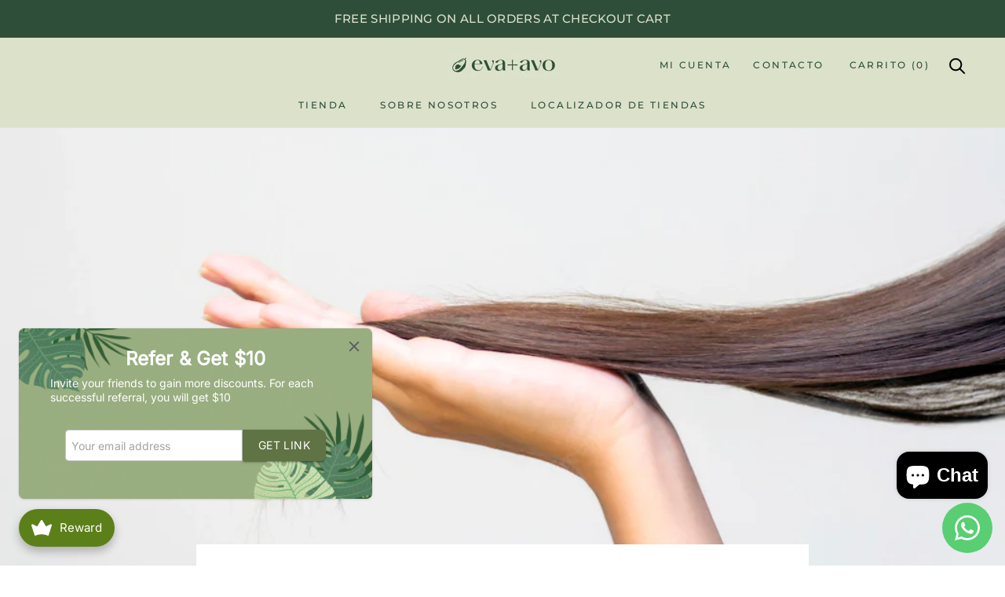

--- FILE ---
content_type: text/html; charset=utf-8
request_url: https://www.evaavo.com/blogs/blog/pelo-quebrado-o-maltratado-cuidados-y-consejos
body_size: 58080
content:
<!doctype html>

<html class="no-js" lang="es">
  
<script type="text/javascript">
!function(){var geq=window.geq=window.geq||[];if(geq.initialize) return;if (geq.invoked){if (window.console && console.error) {console.error("GE snippet included twice.");}return;}geq.invoked = true;geq.methods = ["page", "suppress", "trackOrder", "identify", "addToCart", "callBack"];geq.factory = function(method){return function(){var args = Array.prototype.slice.call(arguments);args.unshift(method);geq.push(args);return geq;};};for (var i = 0; i < geq.methods.length; i++) {var key = geq.methods[i];geq[key] = geq.factory(key);}geq.load = function(key){var script = document.createElement("script");script.type = "text/javascript";script.async = true;if (location.href.includes("vge=true")) {script.src = "https://s3-us-west-2.amazonaws.com/jsstore/a/" + key + "/ge.js?v=" + Math.random();} else {script.src = "https://s3-us-west-2.amazonaws.com/jsstore/a/" + key + "/ge.js";}var first = document.getElementsByTagName("script")[0];first.parentNode.insertBefore(script, first);};geq.SNIPPET_VERSION = "1.6.0";
geq.load("8M0H4EG");}();
</script>
<script>geq.page()</script>

  <head>
  <!-- Google Tag Manager -->
<script>(function(w,d,s,l,i){w[l]=w[l]||[];w[l].push({'gtm.start':
new Date().getTime(),event:'gtm.js'});var f=d.getElementsByTagName(s)[0],
j=d.createElement(s),dl=l!='dataLayer'?'&l='+l:'';j.async=true;j.src=
'https://www.googletagmanager.com/gtm.js?id='+i+dl;f.parentNode.insertBefore(j,f);
})(window,document,'script','dataLayer','GTM-MGXDXW24');</script>
<!-- End Google Tag Manager -->

  <!-- microsoft clarity -->
  <script type="text/javascript">
    (function(c,l,a,r,i,t,y){
        c[a]=c[a]||function(){(c[a].q=c[a].q||[]).push(arguments)};
        t=l.createElement(r);t.async=1;t.src="https://www.clarity.ms/tag/"+i;
        y=l.getElementsByTagName(r)[0];y.parentNode.insertBefore(t,y);
    })(window, document, "clarity", "script", "j0tv10jn91");
  </script>
   

    <meta name="facebook-domain-verification" content="z60lcw6sz7glqhwtgjlwnmhd08qnb4"/>
    <meta charset="utf-8"> 
    <meta http-equiv="X-UA-Compatible" content="IE=edge,chrome=1">
    <meta name="viewport" content="width=device-width, initial-scale=1.0, height=device-height, minimum-scale=1.0, maximum-scale=1.0">
    <meta name="theme-color" content="">
<link rel="preload" href="//www.evaavo.com/cdn/shop/files/B3_3_x800.jpg?v=1673462970" as="image">
    <script async src="https://cdn.salesfire.co.uk/code/f00c1fe5-32a2-4ddb-90f7-e00372c8cea1.js"></script>
    
    <title>
      Pelo quebrado o maltratado: cuidados y consejos &ndash; eva+avo
    </title><meta name="description" content="El cabello habla de tu personalidad y de tu estilo. El tipo de corte que llevas, el largo, el color, todo hace referencia a cómo quieres que te vean y qué buscas expresar con tu estilo personal. Por eso el cuidado del pelo es clave para que te sientas segura y saludable. Pero qué puedes hacer si tienes el pelo quebrado"><link rel="canonical" href="https://www.evaavo.com/blogs/blog/pelo-quebrado-o-maltratado-cuidados-y-consejos"><meta property="og:type" content="article">
  <meta property="og:title" content="Pelo quebrado o maltratado: cuidados y consejos"><meta property="og:image" content="http://www.evaavo.com/cdn/shop/articles/Screenshot_2022-05-06_230802.png?v=1651871446">
    <meta property="og:image:secure_url" content="https://www.evaavo.com/cdn/shop/articles/Screenshot_2022-05-06_230802.png?v=1651871446">
    <meta property="og:image:width" content="1043">
    <meta property="og:image:height" content="687"><meta property="og:description" content="El cabello habla de tu personalidad y de tu estilo. El tipo de corte que llevas, el largo, el color, todo hace referencia a cómo quieres que te vean y qué buscas expresar con tu estilo personal. Por eso el cuidado del pelo es clave para que te sientas segura y saludable. Pero qué puedes hacer si tienes el pelo quebrado"><meta property="og:url" content="https://www.evaavo.com/blogs/blog/pelo-quebrado-o-maltratado-cuidados-y-consejos">
<meta property="og:site_name" content="eva+avo"><meta name="twitter:card" content="summary"><meta name="twitter:title" content="Pelo quebrado o maltratado: cuidados y consejos">
  <meta name="twitter:description" content="El cabello habla de tu personalidad y de tu estilo. El tipo de corte que llevas, el largo, el color, todo hace referencia a cómo quieres que te vean y qué buscas expresar con tu estilo personal. Por eso el cuidado del pelo es clave para que te sientas segura y saludable. Pero qué puedes hacer si tienes el pelo quebrado. ¡Te contamos! ¿Qué es un pelo quebrado? El pelo quebrado es un pelo débil que se rompe o se cae con facilidad. Es común en cabellos que son expuestos al uso extremo de secadores o planchas, una mala nutrición carente de vitaminas y en algunos casos a cambios hormonales. Un buen tratamiento para el cabello puede ayudarte a superar las molestias de un pelo quebrado. Debes prestar atención a tu rutina de cuidado del cabello e incluir productos con"><meta name="twitter:image" content="https://www.evaavo.com/cdn/shop/articles/Screenshot_2022-05-06_230802_600x600_crop_center.png?v=1651871446">
    <style>
  @font-face {
  font-family: Montserrat;
  font-weight: 500;
  font-style: normal;
  font-display: fallback;
  src: url("//www.evaavo.com/cdn/fonts/montserrat/montserrat_n5.07ef3781d9c78c8b93c98419da7ad4fbeebb6635.woff2") format("woff2"),
       url("//www.evaavo.com/cdn/fonts/montserrat/montserrat_n5.adf9b4bd8b0e4f55a0b203cdd84512667e0d5e4d.woff") format("woff");
}

  @font-face {
  font-family: "Nunito Sans";
  font-weight: 400;
  font-style: normal;
  font-display: fallback;
  src: url("//www.evaavo.com/cdn/fonts/nunito_sans/nunitosans_n4.0276fe080df0ca4e6a22d9cb55aed3ed5ba6b1da.woff2") format("woff2"),
       url("//www.evaavo.com/cdn/fonts/nunito_sans/nunitosans_n4.b4964bee2f5e7fd9c3826447e73afe2baad607b7.woff") format("woff");
}


  @font-face {
  font-family: "Nunito Sans";
  font-weight: 700;
  font-style: normal;
  font-display: fallback;
  src: url("//www.evaavo.com/cdn/fonts/nunito_sans/nunitosans_n7.25d963ed46da26098ebeab731e90d8802d989fa5.woff2") format("woff2"),
       url("//www.evaavo.com/cdn/fonts/nunito_sans/nunitosans_n7.d32e3219b3d2ec82285d3027bd673efc61a996c8.woff") format("woff");
}

  @font-face {
  font-family: "Nunito Sans";
  font-weight: 400;
  font-style: italic;
  font-display: fallback;
  src: url("//www.evaavo.com/cdn/fonts/nunito_sans/nunitosans_i4.6e408730afac1484cf297c30b0e67c86d17fc586.woff2") format("woff2"),
       url("//www.evaavo.com/cdn/fonts/nunito_sans/nunitosans_i4.c9b6dcbfa43622b39a5990002775a8381942ae38.woff") format("woff");
}

  @font-face {
  font-family: "Nunito Sans";
  font-weight: 700;
  font-style: italic;
  font-display: fallback;
  src: url("//www.evaavo.com/cdn/fonts/nunito_sans/nunitosans_i7.8c1124729eec046a321e2424b2acf328c2c12139.woff2") format("woff2"),
       url("//www.evaavo.com/cdn/fonts/nunito_sans/nunitosans_i7.af4cda04357273e0996d21184432bcb14651a64d.woff") format("woff");
}


  :root {
    --heading-font-family : Montserrat, sans-serif;
    --heading-font-weight : 500;
    --heading-font-style  : normal;

    --text-font-family : "Nunito Sans", sans-serif;
    --text-font-weight : 400;
    --text-font-style  : normal;

    --base-text-font-size   : 14px;
    --default-text-font-size: 14px;--background          : #ffffff;
    --background-rgb      : 255, 255, 255;
    --light-background    : #ffffff;
    --light-background-rgb: 255, 255, 255;
    --heading-color       : #1c1b1b;
    --text-color          : #2d4d38;
    --text-color-rgb      : 45, 77, 56;
    --text-color-light    : #6a6a6a;
    --text-color-light-rgb: 106, 106, 106;
    --link-color          : #2d4d38;
    --link-color-rgb      : 45, 77, 56;
    --border-color        : #e0e4e1;
    --border-color-rgb    : 224, 228, 225;

    --button-background    : #2d4d38;
    --button-background-rgb: 45, 77, 56;
    --button-text-color    : #ffffff;

    --header-background       : #ffffff;
    --header-heading-color    : #2d4d38;
    --header-light-text-color : #dce1ca;
    --header-border-color     : #e0e4e1;

    --footer-background    : #f7f5ec;
    --footer-text-color    : #2d4d38;
    --footer-heading-color : #2d4d38;
    --footer-border-color  : #d9dcd1;

    --navigation-background      : #2d4d38;
    --navigation-background-rgb  : 45, 77, 56;
    --navigation-text-color      : #ffffff;
    --navigation-text-color-light: rgba(255, 255, 255, 0.5);
    --navigation-border-color    : rgba(255, 255, 255, 0.25);

    --newsletter-popup-background     : #2d4d38;
    --newsletter-popup-text-color     : #ffffff;
    --newsletter-popup-text-color-rgb : 255, 255, 255;

    --secondary-elements-background       : #2d4d38;
    --secondary-elements-background-rgb   : 45, 77, 56;
    --secondary-elements-text-color       : #ffffff;
    --secondary-elements-text-color-light : rgba(255, 255, 255, 0.5);
    --secondary-elements-border-color     : rgba(255, 255, 255, 0.25);

    --product-sale-price-color    : #f94c43;
    --product-sale-price-color-rgb: 249, 76, 67;

    /* Products */

    --horizontal-spacing-four-products-per-row: 60px;
        --horizontal-spacing-two-products-per-row : 60px;

    --vertical-spacing-four-products-per-row: 60px;
        --vertical-spacing-two-products-per-row : 75px;

    /* Animation */
    --drawer-transition-timing: cubic-bezier(0.645, 0.045, 0.355, 1);
    --header-base-height: 80px; /* We set a default for browsers that do not support CSS variables */

    /* Cursors */
    --cursor-zoom-in-svg    : url(//www.evaavo.com/cdn/shop/t/34/assets/cursor-zoom-in.svg?v=170532930330058140181701870553);
    --cursor-zoom-in-2x-svg : url(//www.evaavo.com/cdn/shop/t/34/assets/cursor-zoom-in-2x.svg?v=56685658183649387561701870553);
  }
</style>

<script>
  // IE11 does not have support for CSS variables, so we have to polyfill them
  if (!(((window || {}).CSS || {}).supports && window.CSS.supports('(--a: 0)'))) {
    const script = document.createElement('script');
    script.type = 'text/javascript';
    script.src = 'https://cdn.jsdelivr.net/npm/css-vars-ponyfill@2';
    script.onload = function() {
      cssVars({});
    };

    document.getElementsByTagName('head')[0].appendChild(script);
  }
</script>

    <script>window.performance && window.performance.mark && window.performance.mark('shopify.content_for_header.start');</script><meta name="facebook-domain-verification" content="jwxq8w9j5iyjk72i94ymz295u9xxak">
<meta name="google-site-verification" content="po_uPDS230xUQ67rqqPmllqpFA9G6qCJhGdCWi_xV4o">
<meta id="shopify-digital-wallet" name="shopify-digital-wallet" content="/51218743464/digital_wallets/dialog">
<meta name="shopify-checkout-api-token" content="128db337cccad50747df7de8de1a7aa3">
<link rel="alternate" type="application/atom+xml" title="Feed" href="/blogs/blog.atom" />
<link rel="alternate" hreflang="x-default" href="https://www.evaavo.com/blogs/blog/pelo-quebrado-o-maltratado-cuidados-y-consejos">
<link rel="alternate" hreflang="es" href="https://www.evaavo.com/blogs/blog/pelo-quebrado-o-maltratado-cuidados-y-consejos">
<link rel="alternate" hreflang="en" href="https://www.evaavo.com/en/blogs/blog/pelo-quebrado-o-maltratado-cuidados-y-consejos">
<script async="async" src="/checkouts/internal/preloads.js?locale=es-US"></script>
<link rel="preconnect" href="https://shop.app" crossorigin="anonymous">
<script async="async" src="https://shop.app/checkouts/internal/preloads.js?locale=es-US&shop_id=51218743464" crossorigin="anonymous"></script>
<script id="apple-pay-shop-capabilities" type="application/json">{"shopId":51218743464,"countryCode":"US","currencyCode":"USD","merchantCapabilities":["supports3DS"],"merchantId":"gid:\/\/shopify\/Shop\/51218743464","merchantName":"eva+avo","requiredBillingContactFields":["postalAddress","email","phone"],"requiredShippingContactFields":["postalAddress","email","phone"],"shippingType":"shipping","supportedNetworks":["visa","masterCard","amex","discover","elo","jcb"],"total":{"type":"pending","label":"eva+avo","amount":"1.00"},"shopifyPaymentsEnabled":true,"supportsSubscriptions":true}</script>
<script id="shopify-features" type="application/json">{"accessToken":"128db337cccad50747df7de8de1a7aa3","betas":["rich-media-storefront-analytics"],"domain":"www.evaavo.com","predictiveSearch":true,"shopId":51218743464,"locale":"es"}</script>
<script>var Shopify = Shopify || {};
Shopify.shop = "evaavo.myshopify.com";
Shopify.locale = "es";
Shopify.currency = {"active":"USD","rate":"1.0"};
Shopify.country = "US";
Shopify.theme = {"name":"Category section - eva_avo\/rebuy-and-translations","id":138234724573,"schema_name":"Prestige","schema_version":"4.11.0","theme_store_id":null,"role":"main"};
Shopify.theme.handle = "null";
Shopify.theme.style = {"id":null,"handle":null};
Shopify.cdnHost = "www.evaavo.com/cdn";
Shopify.routes = Shopify.routes || {};
Shopify.routes.root = "/";</script>
<script type="module">!function(o){(o.Shopify=o.Shopify||{}).modules=!0}(window);</script>
<script>!function(o){function n(){var o=[];function n(){o.push(Array.prototype.slice.apply(arguments))}return n.q=o,n}var t=o.Shopify=o.Shopify||{};t.loadFeatures=n(),t.autoloadFeatures=n()}(window);</script>
<script>
  window.ShopifyPay = window.ShopifyPay || {};
  window.ShopifyPay.apiHost = "shop.app\/pay";
  window.ShopifyPay.redirectState = null;
</script>
<script id="shop-js-analytics" type="application/json">{"pageType":"article"}</script>
<script defer="defer" async type="module" src="//www.evaavo.com/cdn/shopifycloud/shop-js/modules/v2/client.init-shop-cart-sync_B5knhve2.es.esm.js"></script>
<script defer="defer" async type="module" src="//www.evaavo.com/cdn/shopifycloud/shop-js/modules/v2/chunk.common_DUtBTchb.esm.js"></script>
<script type="module">
  await import("//www.evaavo.com/cdn/shopifycloud/shop-js/modules/v2/client.init-shop-cart-sync_B5knhve2.es.esm.js");
await import("//www.evaavo.com/cdn/shopifycloud/shop-js/modules/v2/chunk.common_DUtBTchb.esm.js");

  window.Shopify.SignInWithShop?.initShopCartSync?.({"fedCMEnabled":true,"windoidEnabled":true});

</script>
<script>
  window.Shopify = window.Shopify || {};
  if (!window.Shopify.featureAssets) window.Shopify.featureAssets = {};
  window.Shopify.featureAssets['shop-js'] = {"shop-cart-sync":["modules/v2/client.shop-cart-sync_Cu3ACRcZ.es.esm.js","modules/v2/chunk.common_DUtBTchb.esm.js"],"init-fed-cm":["modules/v2/client.init-fed-cm_BJrnB9kG.es.esm.js","modules/v2/chunk.common_DUtBTchb.esm.js"],"shop-button":["modules/v2/client.shop-button_CG6GKOD_.es.esm.js","modules/v2/chunk.common_DUtBTchb.esm.js"],"shop-cash-offers":["modules/v2/client.shop-cash-offers_gbZJIl7z.es.esm.js","modules/v2/chunk.common_DUtBTchb.esm.js","modules/v2/chunk.modal_BWJC_e_i.esm.js"],"init-windoid":["modules/v2/client.init-windoid_8ySNSk4Z.es.esm.js","modules/v2/chunk.common_DUtBTchb.esm.js"],"init-shop-email-lookup-coordinator":["modules/v2/client.init-shop-email-lookup-coordinator_wAcB8hvS.es.esm.js","modules/v2/chunk.common_DUtBTchb.esm.js"],"shop-toast-manager":["modules/v2/client.shop-toast-manager_Bg_V7N2L.es.esm.js","modules/v2/chunk.common_DUtBTchb.esm.js"],"shop-login-button":["modules/v2/client.shop-login-button_9GhCXlmE.es.esm.js","modules/v2/chunk.common_DUtBTchb.esm.js","modules/v2/chunk.modal_BWJC_e_i.esm.js"],"avatar":["modules/v2/client.avatar_BTnouDA3.es.esm.js"],"pay-button":["modules/v2/client.pay-button_18xvAuUL.es.esm.js","modules/v2/chunk.common_DUtBTchb.esm.js"],"init-shop-cart-sync":["modules/v2/client.init-shop-cart-sync_B5knhve2.es.esm.js","modules/v2/chunk.common_DUtBTchb.esm.js"],"init-customer-accounts":["modules/v2/client.init-customer-accounts_BuGWnp7m.es.esm.js","modules/v2/client.shop-login-button_9GhCXlmE.es.esm.js","modules/v2/chunk.common_DUtBTchb.esm.js","modules/v2/chunk.modal_BWJC_e_i.esm.js"],"init-shop-for-new-customer-accounts":["modules/v2/client.init-shop-for-new-customer-accounts_B-HfpYBc.es.esm.js","modules/v2/client.shop-login-button_9GhCXlmE.es.esm.js","modules/v2/chunk.common_DUtBTchb.esm.js","modules/v2/chunk.modal_BWJC_e_i.esm.js"],"init-customer-accounts-sign-up":["modules/v2/client.init-customer-accounts-sign-up_C94lauhm.es.esm.js","modules/v2/client.shop-login-button_9GhCXlmE.es.esm.js","modules/v2/chunk.common_DUtBTchb.esm.js","modules/v2/chunk.modal_BWJC_e_i.esm.js"],"checkout-modal":["modules/v2/client.checkout-modal_DUL5NYMv.es.esm.js","modules/v2/chunk.common_DUtBTchb.esm.js","modules/v2/chunk.modal_BWJC_e_i.esm.js"],"shop-follow-button":["modules/v2/client.shop-follow-button_Mw9EIQD1.es.esm.js","modules/v2/chunk.common_DUtBTchb.esm.js","modules/v2/chunk.modal_BWJC_e_i.esm.js"],"lead-capture":["modules/v2/client.lead-capture_DYjuQXkS.es.esm.js","modules/v2/chunk.common_DUtBTchb.esm.js","modules/v2/chunk.modal_BWJC_e_i.esm.js"],"shop-login":["modules/v2/client.shop-login_DK54Bfm6.es.esm.js","modules/v2/chunk.common_DUtBTchb.esm.js","modules/v2/chunk.modal_BWJC_e_i.esm.js"],"payment-terms":["modules/v2/client.payment-terms_JXZtx-3Y.es.esm.js","modules/v2/chunk.common_DUtBTchb.esm.js","modules/v2/chunk.modal_BWJC_e_i.esm.js"]};
</script>
<script>(function() {
  var isLoaded = false;
  function asyncLoad() {
    if (isLoaded) return;
    isLoaded = true;
    var urls = ["https:\/\/gtranslate.io\/shopify\/gtranslate.js?shop=evaavo.myshopify.com","\/\/cdn.shopify.com\/proxy\/e9741d7498b79b8592e92c39937d007225a9a232ef82790c523bb290636a1991\/storage.googleapis.com\/timesact-resources\/scripts\/timesactV3.js?shop=evaavo.myshopify.com\u0026sp-cache-control=cHVibGljLCBtYXgtYWdlPTkwMA","https:\/\/static.shareasale.com\/json\/shopify\/shareasale-tracking.js?sasmid=149343\u0026ssmtid=68630\u0026shop=evaavo.myshopify.com","https:\/\/joy.avada.io\/scripttag\/avada-joy-tracking.min.js?shop=evaavo.myshopify.com","https:\/\/d33a6lvgbd0fej.cloudfront.net\/script_tag\/secomapp.scripttag.js?shop=evaavo.myshopify.com","https:\/\/assets1.adroll.com\/shopify\/latest\/j\/shopify_rolling_bootstrap_v2.js?adroll_adv_id=SDM7LRYPWBHQJHXLO2ONFT\u0026adroll_pix_id=O74DBESI65ACHMYYYI5SJY\u0026shop=evaavo.myshopify.com","https:\/\/cdn.hextom.com\/js\/eventpromotionbar.js?shop=evaavo.myshopify.com","https:\/\/upsells.boldapps.net\/v2_ui\/js\/UpsellTracker.js?shop=evaavo.myshopify.com","https:\/\/upsells.boldapps.net\/v2_ui\/js\/upsell.js?shop=evaavo.myshopify.com"];
    for (var i = 0; i < urls.length; i++) {
      var s = document.createElement('script');
      s.type = 'text/javascript';
      s.async = true;
      s.src = urls[i];
      var x = document.getElementsByTagName('script')[0];
      x.parentNode.insertBefore(s, x);
    }
  };
  if(window.attachEvent) {
    window.attachEvent('onload', asyncLoad);
  } else {
    window.addEventListener('load', asyncLoad, false);
  }
})();</script>
<script id="__st">var __st={"a":51218743464,"offset":-18000,"reqid":"60e3246a-2f33-4f8d-b49e-d83ff33b56d0-1768455648","pageurl":"www.evaavo.com\/blogs\/blog\/pelo-quebrado-o-maltratado-cuidados-y-consejos","s":"articles-587449630941","u":"2931c580d8b6","p":"article","rtyp":"article","rid":587449630941};</script>
<script>window.ShopifyPaypalV4VisibilityTracking = true;</script>
<script id="captcha-bootstrap">!function(){'use strict';const t='contact',e='account',n='new_comment',o=[[t,t],['blogs',n],['comments',n],[t,'customer']],c=[[e,'customer_login'],[e,'guest_login'],[e,'recover_customer_password'],[e,'create_customer']],r=t=>t.map((([t,e])=>`form[action*='/${t}']:not([data-nocaptcha='true']) input[name='form_type'][value='${e}']`)).join(','),a=t=>()=>t?[...document.querySelectorAll(t)].map((t=>t.form)):[];function s(){const t=[...o],e=r(t);return a(e)}const i='password',u='form_key',d=['recaptcha-v3-token','g-recaptcha-response','h-captcha-response',i],f=()=>{try{return window.sessionStorage}catch{return}},m='__shopify_v',_=t=>t.elements[u];function p(t,e,n=!1){try{const o=window.sessionStorage,c=JSON.parse(o.getItem(e)),{data:r}=function(t){const{data:e,action:n}=t;return t[m]||n?{data:e,action:n}:{data:t,action:n}}(c);for(const[e,n]of Object.entries(r))t.elements[e]&&(t.elements[e].value=n);n&&o.removeItem(e)}catch(o){console.error('form repopulation failed',{error:o})}}const l='form_type',E='cptcha';function T(t){t.dataset[E]=!0}const w=window,h=w.document,L='Shopify',v='ce_forms',y='captcha';let A=!1;((t,e)=>{const n=(g='f06e6c50-85a8-45c8-87d0-21a2b65856fe',I='https://cdn.shopify.com/shopifycloud/storefront-forms-hcaptcha/ce_storefront_forms_captcha_hcaptcha.v1.5.2.iife.js',D={infoText:'Protegido por hCaptcha',privacyText:'Privacidad',termsText:'Términos'},(t,e,n)=>{const o=w[L][v],c=o.bindForm;if(c)return c(t,g,e,D).then(n);var r;o.q.push([[t,g,e,D],n]),r=I,A||(h.body.append(Object.assign(h.createElement('script'),{id:'captcha-provider',async:!0,src:r})),A=!0)});var g,I,D;w[L]=w[L]||{},w[L][v]=w[L][v]||{},w[L][v].q=[],w[L][y]=w[L][y]||{},w[L][y].protect=function(t,e){n(t,void 0,e),T(t)},Object.freeze(w[L][y]),function(t,e,n,w,h,L){const[v,y,A,g]=function(t,e,n){const i=e?o:[],u=t?c:[],d=[...i,...u],f=r(d),m=r(i),_=r(d.filter((([t,e])=>n.includes(e))));return[a(f),a(m),a(_),s()]}(w,h,L),I=t=>{const e=t.target;return e instanceof HTMLFormElement?e:e&&e.form},D=t=>v().includes(t);t.addEventListener('submit',(t=>{const e=I(t);if(!e)return;const n=D(e)&&!e.dataset.hcaptchaBound&&!e.dataset.recaptchaBound,o=_(e),c=g().includes(e)&&(!o||!o.value);(n||c)&&t.preventDefault(),c&&!n&&(function(t){try{if(!f())return;!function(t){const e=f();if(!e)return;const n=_(t);if(!n)return;const o=n.value;o&&e.removeItem(o)}(t);const e=Array.from(Array(32),(()=>Math.random().toString(36)[2])).join('');!function(t,e){_(t)||t.append(Object.assign(document.createElement('input'),{type:'hidden',name:u})),t.elements[u].value=e}(t,e),function(t,e){const n=f();if(!n)return;const o=[...t.querySelectorAll(`input[type='${i}']`)].map((({name:t})=>t)),c=[...d,...o],r={};for(const[a,s]of new FormData(t).entries())c.includes(a)||(r[a]=s);n.setItem(e,JSON.stringify({[m]:1,action:t.action,data:r}))}(t,e)}catch(e){console.error('failed to persist form',e)}}(e),e.submit())}));const S=(t,e)=>{t&&!t.dataset[E]&&(n(t,e.some((e=>e===t))),T(t))};for(const o of['focusin','change'])t.addEventListener(o,(t=>{const e=I(t);D(e)&&S(e,y())}));const B=e.get('form_key'),M=e.get(l),P=B&&M;t.addEventListener('DOMContentLoaded',(()=>{const t=y();if(P)for(const e of t)e.elements[l].value===M&&p(e,B);[...new Set([...A(),...v().filter((t=>'true'===t.dataset.shopifyCaptcha))])].forEach((e=>S(e,t)))}))}(h,new URLSearchParams(w.location.search),n,t,e,['guest_login'])})(!0,!0)}();</script>
<script integrity="sha256-4kQ18oKyAcykRKYeNunJcIwy7WH5gtpwJnB7kiuLZ1E=" data-source-attribution="shopify.loadfeatures" defer="defer" src="//www.evaavo.com/cdn/shopifycloud/storefront/assets/storefront/load_feature-a0a9edcb.js" crossorigin="anonymous"></script>
<script crossorigin="anonymous" defer="defer" src="//www.evaavo.com/cdn/shopifycloud/storefront/assets/shopify_pay/storefront-65b4c6d7.js?v=20250812"></script>
<script data-source-attribution="shopify.dynamic_checkout.dynamic.init">var Shopify=Shopify||{};Shopify.PaymentButton=Shopify.PaymentButton||{isStorefrontPortableWallets:!0,init:function(){window.Shopify.PaymentButton.init=function(){};var t=document.createElement("script");t.src="https://www.evaavo.com/cdn/shopifycloud/portable-wallets/latest/portable-wallets.es.js",t.type="module",document.head.appendChild(t)}};
</script>
<script data-source-attribution="shopify.dynamic_checkout.buyer_consent">
  function portableWalletsHideBuyerConsent(e){var t=document.getElementById("shopify-buyer-consent"),n=document.getElementById("shopify-subscription-policy-button");t&&n&&(t.classList.add("hidden"),t.setAttribute("aria-hidden","true"),n.removeEventListener("click",e))}function portableWalletsShowBuyerConsent(e){var t=document.getElementById("shopify-buyer-consent"),n=document.getElementById("shopify-subscription-policy-button");t&&n&&(t.classList.remove("hidden"),t.removeAttribute("aria-hidden"),n.addEventListener("click",e))}window.Shopify?.PaymentButton&&(window.Shopify.PaymentButton.hideBuyerConsent=portableWalletsHideBuyerConsent,window.Shopify.PaymentButton.showBuyerConsent=portableWalletsShowBuyerConsent);
</script>
<script data-source-attribution="shopify.dynamic_checkout.cart.bootstrap">document.addEventListener("DOMContentLoaded",(function(){function t(){return document.querySelector("shopify-accelerated-checkout-cart, shopify-accelerated-checkout")}if(t())Shopify.PaymentButton.init();else{new MutationObserver((function(e,n){t()&&(Shopify.PaymentButton.init(),n.disconnect())})).observe(document.body,{childList:!0,subtree:!0})}}));
</script>
<link id="shopify-accelerated-checkout-styles" rel="stylesheet" media="screen" href="https://www.evaavo.com/cdn/shopifycloud/portable-wallets/latest/accelerated-checkout-backwards-compat.css" crossorigin="anonymous">
<style id="shopify-accelerated-checkout-cart">
        #shopify-buyer-consent {
  margin-top: 1em;
  display: inline-block;
  width: 100%;
}

#shopify-buyer-consent.hidden {
  display: none;
}

#shopify-subscription-policy-button {
  background: none;
  border: none;
  padding: 0;
  text-decoration: underline;
  font-size: inherit;
  cursor: pointer;
}

#shopify-subscription-policy-button::before {
  box-shadow: none;
}

      </style>

<script>window.performance && window.performance.mark && window.performance.mark('shopify.content_for_header.end');</script>

    <link rel="stylesheet" href="//www.evaavo.com/cdn/shop/t/34/assets/theme.css?v=42069582841985163211701870553">
    
    <link rel="stylesheet" href="//www.evaavo.com/cdn/shop/t/34/assets/custom.css?v=78599978197020790691713373377">
    <link href="//www.evaavo.com/cdn/shop/t/34/assets/category-carousel.scss.css?v=55651443920545670161702004409" rel="stylesheet" type="text/css" media="all" />
    <script>// This allows to expose several variables to the global scope, to be used in scripts
      window.theme = {
        pageType: "article",
        moneyFormat: "${{amount}}",
        moneyWithCurrencyFormat: "${{amount}} USD",
        productImageSize: "short",
        searchMode: "product,article",
        showPageTransition: false,
        showElementStaggering: false,
        showImageZooming: true
      };

      window.routes = {
        rootUrl: "\/",
        rootUrlWithoutSlash: '',
        cartUrl: "\/cart",
        cartAddUrl: "\/cart\/add",
        cartChangeUrl: "\/cart\/change",
        searchUrl: "\/search",
        productRecommendationsUrl: "\/recommendations\/products"
      };

      window.languages = {
        cartAddNote: "NOTA",
        cartEditNote: "EDITAR NOTA",
        productImageLoadingError: "Esta imagen no pudo ser cargada. Intente volver a cargar la página.",
        productFormAddToCart: "Agregar",
        productFormUnavailable: "Indisponible",
        productFormSoldOut: "Agotado",
        shippingEstimatorOneResult: "OPCION DISPONIBLE",
        shippingEstimatorMoreResults: "OPCIONES DISPONIBLES",
        shippingEstimatorNoResults: "NO SE ENCONTRO ENVIO"
      };

      window.lazySizesConfig = {
        loadHidden: false,
        hFac: 0.5,
        expFactor: 2,
        ricTimeout: 150,
        lazyClass: 'Image--lazyLoad',
        loadingClass: 'Image--lazyLoading',
        loadedClass: 'Image--lazyLoaded'
      };

      document.documentElement.className = document.documentElement.className.replace('no-js', 'js');
      document.documentElement.style.setProperty('--window-height', window.innerHeight + 'px');

      // We do a quick detection of some features (we could use Modernizr but for so little...)
      (function() {
        document.documentElement.className += ((window.CSS && window.CSS.supports('(position: sticky) or (position: -webkit-sticky)')) ? ' supports-sticky' : ' no-supports-sticky');
        document.documentElement.className += (window.matchMedia('(-moz-touch-enabled: 1), (hover: none)')).matches ? ' no-supports-hover' : ' supports-hover';
      }());
    </script>

    <script src="//www.evaavo.com/cdn/shop/t/34/assets/lazysizes.min.js?v=174358363404432586981701870553" async></script><script src="https://polyfill-fastly.net/v3/polyfill.min.js?unknown=polyfill&features=fetch,Element.prototype.closest,Element.prototype.remove,Element.prototype.classList,Array.prototype.includes,Array.prototype.fill,Object.assign,CustomEvent,IntersectionObserver,IntersectionObserverEntry,URL" defer></script>
    <script src="//www.evaavo.com/cdn/shop/t/34/assets/libs.min.js?v=26178543184394469741701870553" defer></script>
    <script src="//www.evaavo.com/cdn/shop/t/34/assets/theme.js?v=66034743407513633121701870553" defer></script>
    <script src="//www.evaavo.com/cdn/shop/t/34/assets/custom.js?v=183944157590872491501701870553" defer></script>

    <script>
      (function () {
        window.onpageshow = function() {
          if (window.theme.showPageTransition) {
            var pageTransition = document.querySelector('.PageTransition');

            if (pageTransition) {
              pageTransition.style.visibility = 'visible';
              pageTransition.style.opacity = '0';
            }
          }

          // When the page is loaded from the cache, we have to reload the cart content
          document.documentElement.dispatchEvent(new CustomEvent('cart:refresh', {
            bubbles: true
          }));
        };
      })();
    </script>

    
  <script type="application/ld+json">
  {
    "@context": "http://schema.org",
    "@type": "BlogPosting",
    "mainEntityOfPage": "/blogs/blog/pelo-quebrado-o-maltratado-cuidados-y-consejos",
    "articleSection": "Blog",
    "keywords": "",
    "headline": "Pelo quebrado o maltratado: cuidados y consejos",
    "description": "El cabello habla de tu personalidad y de tu estilo. El tipo de corte que llevas, el largo, el color, todo hace referencia a cómo...",
    "dateCreated": "2022-05-06T17:10:46",
    "datePublished": "2022-05-06T17:10:45",
    "dateModified": "2022-05-06T17:10:45",
    "image": {
      "@type": "ImageObject",
      "url": "https://www.evaavo.com/cdn/shop/articles/Screenshot_2022-05-06_230802_1024x.png?v=1651871446",
      "image": "https://www.evaavo.com/cdn/shop/articles/Screenshot_2022-05-06_230802_1024x.png?v=1651871446",
      "name": "Pelo quebrado o maltratado: cuidados y consejos",
      "width": "1024",
      "height": "1024"
    },
    "author": {
      "@type": "Person",
      "name": "Sonia Guzman",
      "givenName": "Sonia",
      "familyName": "Guzman"
    },
    "publisher": {
      "@type": "Organization",
      "name": "eva+avo"
    },
    "commentCount": 0,
    "comment": []
  }
  </script>



  <script type="application/ld+json">
  {
    "@context": "http://schema.org",
    "@type": "BreadcrumbList",
  "itemListElement": [{
      "@type": "ListItem",
      "position": 1,
      "name": "Translation missing: es.general.breadcrumb.home",
      "item": "https://www.evaavo.com"
    },{
          "@type": "ListItem",
          "position": 2,
          "name": "Blog",
          "item": "https://www.evaavo.com/blogs/blog"
        }, {
          "@type": "ListItem",
          "position": 3,
          "name": "Blog",
          "item": "https://www.evaavo.com/blogs/blog/pelo-quebrado-o-maltratado-cuidados-y-consejos"
        }]
  }
  </script>

<script>
    // empty script tag to work around a platform issue where attributes of first script in file are scrubbed
</script>

<script id="bold-subscriptions-script" type="text/javascript">
    window.BOLD = window.BOLD || {};
    window.BOLD.subscriptions = window.BOLD.subscriptions || {};
    window.BOLD.subscriptions.config = window.BOLD.subscriptions.config || {};
    window.BOLD.subscriptions.config.legacyAssetsLoaded = true;

    if (!window.BOLD.subscriptions.config.isAppEmbedEnabled) {
        window.BOLD.subscriptions.classes = window.BOLD.subscriptions.classes || {};
        window.BOLD.subscriptions.patches = window.BOLD.subscriptions.patches || {};
        window.BOLD.subscriptions.patches.maxCheckoutRetries = window.BOLD.subscriptions.patches.maxCheckoutRetries || 200;
        window.BOLD.subscriptions.patches.currentCheckoutRetries = window.BOLD.subscriptions.patches.currentCheckoutRetries || 0;
        window.BOLD.subscriptions.patches.maxCashierPatchAttempts = window.BOLD.subscriptions.patches.maxCashierPatchAttempts || 200;
        window.BOLD.subscriptions.patches.currentCashierPatchAttempts = window.BOLD.subscriptions.patches.currentCashierPatchAttempts || 0;
        window.BOLD.subscriptions.config.platform = 'shopify';
        window.BOLD.subscriptions.config.shopDomain = 'evaavo.myshopify.com';
        window.BOLD.subscriptions.config.customDomain = 'www.evaavo.com';
        window.BOLD.subscriptions.config.shopIdentifier = '51218743464';
                    window.BOLD.subscriptions.config.appUrl = 'https://sub.boldapps.net';
        window.BOLD.subscriptions.config.currencyCode = 'USD';
        window.BOLD.subscriptions.config.checkoutType = 'shopify';
        window.BOLD.subscriptions.config.currencyFormat = "$\u0026#123;\u0026#123;amount}}";
        window.BOLD.subscriptions.config.shopCurrencies = [{"id":1094,"currency":"USD","currency_format":"$\u0026#123;\u0026#123;amount}}","created_at":"2021-01-18 02:36:12","updated_at":"2021-01-18 02:36:12"}];
        window.BOLD.subscriptions.config.shopSettings = {"allow_msp_cancellation":true,"allow_msp_prepaid_renewal":true,"customer_can_pause_subscription":true,"customer_can_change_next_order_date":true,"customer_can_change_order_frequency":true,"customer_can_create_an_additional_order":true,"customer_can_use_passwordless_login":false,"customer_passwordless_login_redirect":false,"customer_can_add_products_to_existing_subscriptions":false,"show_currency_code":true,"stored_payment_method_policy":"required"};
        window.BOLD.subscriptions.config.customerLoginPath = null;

        // TODO: Remove the isset with BS2-4659_improve_large_group_selection
                    window.BOLD.subscriptions.config.loadSubscriptionGroupFrom = 'default';
                                window.BOLD.subscriptions.config.loadSubscriptionGroupFromTypes = {"DEFAULT":"default","BSUB_API":"bsub_api"};
                    window.BOLD.subscriptions.config.cashierPluginOnlyMode = window.BOLD.subscriptions.config.cashierPluginOnlyMode || false;
        if (window.BOLD.subscriptions.config.waitForCheckoutLoader === undefined) {
            window.BOLD.subscriptions.config.waitForCheckoutLoader = true;
        }

        window.BOLD.subscriptions.config.addToCartFormSelectors = window.BOLD.subscriptions.config.addToCartFormSelectors || [];
        window.BOLD.subscriptions.config.addToCartButtonSelectors = window.BOLD.subscriptions.config.addToCartButtonSelectors || [];
        window.BOLD.subscriptions.config.widgetInsertBeforeSelectors = window.BOLD.subscriptions.config.widgetInsertBeforeSelectors || [];
        window.BOLD.subscriptions.config.quickAddToCartButtonSelectors = window.BOLD.subscriptions.config.quickAddToCartButtonSelectors || [];
        window.BOLD.subscriptions.config.cartElementSelectors = window.BOLD.subscriptions.config.cartElementSelectors || [];
        window.BOLD.subscriptions.config.cartTotalElementSelectors = window.BOLD.subscriptions.config.cartTotalElementSelectors || [];
        window.BOLD.subscriptions.config.lineItemSelectors = window.BOLD.subscriptions.config.lineItemSelectors || [];
        window.BOLD.subscriptions.config.lineItemNameSelectors = window.BOLD.subscriptions.config.lineItemNameSelectors || [];
        window.BOLD.subscriptions.config.checkoutButtonSelectors = window.BOLD.subscriptions.config.checkoutButtonSelectors || [];

        window.BOLD.subscriptions.config.featureFlags = window.BOLD.subscriptions.config.featureFlags || ["BS2-4293-skip-tx-fee-eq-zero","BE-1393-relocate-prepaid-metadata","BE-1614-use-seletedDate-for-offset"];
        window.BOLD.subscriptions.config.subscriptionProcessingFrequency = '60';
        window.BOLD.subscriptions.config.requireMSPInitialLoadingMessage = true;
        window.BOLD.subscriptions.data = window.BOLD.subscriptions.data || {};

        // Interval text markup template
        window.BOLD.subscriptions.config.lineItemPropertyListSelectors = window.BOLD.subscriptions.config.lineItemPropertyListSelectors || [];
        window.BOLD.subscriptions.config.lineItemPropertyListSelectors.push('dl.definitionList');
        window.BOLD.subscriptions.config.lineItemPropertyListTemplate = window.BOLD.subscriptions.config.lineItemPropertyListTemplate || '<dl class="definitionList"></dl>';
        window.BOLD.subscriptions.config.lineItemPropertyTemplate = window.BOLD.subscriptions.config.lineItemPropertyTemplate || '<dt class="definitionList-key">\:</dt><dd class="definitionList-value">\</dd>';

        // Discount text markup template
        window.BOLD.subscriptions.config.discountItemTemplate = window.BOLD.subscriptions.config.discountItemTemplate || '<div class="bold-subscriptions-discount"><div class="bold-subscriptions-discount__details">\</div><div class="bold-subscriptions-discount__total">\</div></div>';


        // Constants in XMLHttpRequest are not reliable, so we will create our own
        // reference: https://developer.mozilla.org/en-US/docs/Web/API/XMLHttpRequest/readyState
        window.BOLD.subscriptions.config.XMLHttpRequest = {
            UNSENT:0,            // Client has been created. open() not called yet.
            OPENED: 1,           // open() has been called.
            HEADERS_RECEIVED: 2, // send() has been called, and headers and status are available.
            LOADING: 3,          // Downloading; responseText holds partial data.
            DONE: 4              // The operation is complete.
        };

        window.BOLD.subscriptions.config.assetBaseUrl = 'https://sub.boldapps.net';
        if (window.localStorage && window.localStorage.getItem('boldSubscriptionsAssetBaseUrl')) {
            window.BOLD.subscriptions.config.assetBaseUrl = window.localStorage.getItem('boldSubscriptionsAssetBaseUrl')
        }

        window.BOLD.subscriptions.data.subscriptionGroups = [];
        if (localStorage && localStorage.getItem('boldSubscriptionsSubscriptionGroups')) {
            window.BOLD.subscriptions.data.subscriptionGroups = JSON.parse(localStorage.getItem('boldSubscriptionsSubscriptionGroups'));
        } else {
            window.BOLD.subscriptions.data.subscriptionGroups = [{"id":6775,"billing_rules":[{"id":13030,"subscription_group_id":6775,"interval_name":"Monthly","billing_rule":"FREQ=MONTHLY","custom_billing_rule":""},{"id":19659,"subscription_group_id":6775,"interval_name":"Every 3 months","billing_rule":"FREQ=MONTHLY;INTERVAL=3","custom_billing_rule":""},{"id":19660,"subscription_group_id":6775,"interval_name":"2 months","billing_rule":"FREQ=MONTHLY;INTERVAL=2","custom_billing_rule":""}],"is_subscription_only":false,"allow_prepaid":false,"is_prepaid_only":false,"should_continue_prepaid":true,"continue_prepaid_type":"as_prepaid","prepaid_durations":[{"id":6703,"subscription_group_id":6775,"total_duration":1,"discount_type":"percentage","discount_value":0}],"selection_options":[{"platform_entity_id":"6054338199720"},{"platform_entity_id":"6054341050536"},{"platform_entity_id":"6054346358952"},{"platform_entity_id":"6057656877224"},{"platform_entity_id":"6057691938984"},{"platform_entity_id":"6057748758696"},{"platform_entity_id":"6057783591080"},{"platform_entity_id":"6057803219112"},{"platform_entity_id":"6057930424488"},{"platform_entity_id":"6152397979816"},{"platform_entity_id":"6152426848424"},{"platform_entity_id":"6152429535400"},{"platform_entity_id":"6153583558824"}],"discount_type":"percentage","percent_discount":15,"fixed_discount":0,"can_add_to_cart":true},{"id":9745,"billing_rules":[{"id":19651,"subscription_group_id":9745,"interval_name":"Trimestral","billing_rule":"FREQ=MONTHLY;INTERVAL=3","custom_billing_rule":""}],"is_subscription_only":false,"allow_prepaid":false,"is_prepaid_only":false,"should_continue_prepaid":true,"continue_prepaid_type":"as_prepaid","prepaid_durations":[{"id":9679,"subscription_group_id":9745,"total_duration":1,"discount_type":"percentage","discount_value":0}],"selection_options":[{"platform_entity_id":"6152397979816"},{"platform_entity_id":"6152426848424"},{"platform_entity_id":"6152429535400"},{"platform_entity_id":"6054338199720"},{"platform_entity_id":"6054341050536"},{"platform_entity_id":"6054346358952"},{"platform_entity_id":"6057656877224"},{"platform_entity_id":"6057691938984"},{"platform_entity_id":"6057748758696"},{"platform_entity_id":"6057783591080"},{"platform_entity_id":"6057803219112"},{"platform_entity_id":"6057930424488"},{"platform_entity_id":"6153583558824"}],"discount_type":"percentage","percent_discount":15,"fixed_discount":0,"can_add_to_cart":true}];
        }

        window.BOLD.subscriptions.isFeatureFlagEnabled = function (featureFlag) {
            for (var i = 0; i < window.BOLD.subscriptions.config.featureFlags.length; i++) {
                if (window.BOLD.subscriptions.config.featureFlags[i] === featureFlag){
                    return true;
                }
            }
            return false;
        }

        window.BOLD.subscriptions.logger = {
            tag: "bold_subscriptions",
            // the bold subscriptions log level
            // 0 - errors (default)
            // 1 - warnings + errors
            // 2 - info + warnings + errors
            // use window.localStorage.setItem('boldSubscriptionsLogLevel', x) to set the log level
            levels: {
                ERROR: 0,
                WARN: 1,
                INFO: 2,
            },
            level: parseInt((window.localStorage && window.localStorage.getItem('boldSubscriptionsLogLevel')) || "0", 10),
            _log: function(callArgs, level) {
                if (!window.console) {
                    return null;
                }

                if (window.BOLD.subscriptions.logger.level < level) {
                    return;
                }

                var params = Array.prototype.slice.call(callArgs);
                params.unshift(window.BOLD.subscriptions.logger.tag);

                switch (level) {
                    case window.BOLD.subscriptions.logger.levels.INFO:
                        console.info.apply(null, params);
                        return;
                    case window.BOLD.subscriptions.logger.levels.WARN:
                        console.warn.apply(null, params);
                        return;
                    case window.BOLD.subscriptions.logger.levels.ERROR:
                        console.error.apply(null, params);
                        return;
                    default:
                        console.log.apply(null, params);
                        return;
                }
            },
            info: function() {
                window.BOLD.subscriptions.logger._log(arguments, window.BOLD.subscriptions.logger.levels.INFO);
            },
            warn: function() {
                window.BOLD.subscriptions.logger._log(arguments, window.BOLD.subscriptions.logger.levels.WARN);
            },
            error: function() {
                window.BOLD.subscriptions.logger._log(arguments, window.BOLD.subscriptions.logger.levels.ERROR);
            }
        }

        window.BOLD.subscriptions.shouldLoadSubscriptionGroupFromAPI = function() {
            return window.BOLD.subscriptions.config.loadSubscriptionGroupFrom === window.BOLD.subscriptions.config.loadSubscriptionGroupFromTypes['BSUB_API'];
        }

        window.BOLD.subscriptions.getSubscriptionGroupFromProductId = function (productId) {
            var data = window.BOLD.subscriptions.data;
            var foundGroup = null;
            for (var i = 0; i < data.subscriptionGroups.length; i += 1) {
                var subscriptionGroup = data.subscriptionGroups[i];
                for (var j = 0; j < subscriptionGroup.selection_options.length; j += 1) {
                    var selectionOption = subscriptionGroup.selection_options[j];
                    if (selectionOption.platform_entity_id === productId.toString()) {
                        foundGroup = subscriptionGroup;
                        break;
                    }
                }
                if (foundGroup) {
                    break;
                }
            }
            return foundGroup;
        };

        window.BOLD.subscriptions.getSubscriptionGroupById = function(subGroupId) {
            var subscriptionGroups = window.BOLD.subscriptions.data.subscriptionGroups;

            for (var i = 0; i < subscriptionGroups.length; i += 1) {
                var subGroup = subscriptionGroups[i];
                if (subGroup.id === subGroupId) {
                    return subGroup;
                }
            }

            return null;
        };

        window.BOLD.subscriptions.addSubscriptionGroup = function (subscriptionGroup) {
            if(!window.BOLD.subscriptions.getSubscriptionGroupById(subscriptionGroup.id))
            {
                window.BOLD.subscriptions.data.subscriptionGroups.push(subscriptionGroup);
            }
        }

        window.BOLD.subscriptions.getSubscriptionGroupPrepaidDurationById = function(subscriptionGroupId, prepaidDurationId) {
            var subscriptionGroup = window.BOLD.subscriptions.getSubscriptionGroupById(subscriptionGroupId);

            if (
                !subscriptionGroup
                || !subscriptionGroup.prepaid_durations
                || !subscriptionGroup.prepaid_durations.length
            ) {
                return null;
            }

            for (var i = 0; i < subscriptionGroup.prepaid_durations.length; i++) {
                var prepaidDuration = subscriptionGroup.prepaid_durations[i];
                if (prepaidDuration.id === prepaidDurationId) {
                    return prepaidDuration;
                }
            }

            return null;
        }

        window.BOLD.subscriptions.getSubscriptionGroupBillingRuleById = function(subGroup, billingRuleId) {
            for (var i = 0; i < subGroup.billing_rules.length; i += 1) {
                var billingRule = subGroup.billing_rules[i];
                if (billingRule.id === billingRuleId) {
                    return billingRule;
                }
            }

            return null;
        };

        window.BOLD.subscriptions.toggleDisabledAddToCartButtons = function(d) {
            var addToCartForms = document.querySelectorAll(window.BOLD.subscriptions.config.addToCartFormSelectors.join(','));
            var disable = !!d;
            for (var i = 0; i < addToCartForms.length; i++) {
                var addToCartForm = addToCartForms[i];
                var productId = window.BOLD.subscriptions.getProductIdFromAddToCartForm(addToCartForm);
                var subscriptionGroup = window.BOLD.subscriptions.getSubscriptionGroupFromProductId(productId);

                if(window.BOLD.subscriptions.isFeatureFlagEnabled('BS2-4659_improve_large_group_selection') ) {
                    if (subscriptionGroup || window.BOLD.subscriptions.shouldLoadSubscriptionGroupFromAPI()) {
                        var addToCartButtons = addToCartForm.querySelectorAll(window.BOLD.subscriptions.config.addToCartButtonSelectors.join(','));
                        for (var j = 0; j < addToCartButtons.length; j++) {
                            var addToCartButton = addToCartButtons[j];
                            var toggleAction = disable ?  addToCartButton.setAttribute : addToCartButton.removeAttribute;

                            addToCartButton.disabled = disable;
                            toggleAction.call(addToCartButton, 'data-disabled-by-subscriptions', disable);
                        }
                    }
                } else {
                    if (subscriptionGroup) {
                        var addToCartButtons = addToCartForm.querySelectorAll(window.BOLD.subscriptions.config.addToCartButtonSelectors.join(','));
                        for (var j = 0; j < addToCartButtons.length; j++) {
                            var addToCartButton = addToCartButtons[j];
                            var toggleAction = disable ?  addToCartButton.setAttribute : addToCartButton.removeAttribute;

                            addToCartButton.disabled = disable;
                            toggleAction.call(addToCartButton, 'data-disabled-by-subscriptions', disable);
                        }
                    }
                }

            }
        };

        window.BOLD.subscriptions.disableAddToCartButtons = function () {
            // only disable the add to cart buttons if the app isn't loaded yet
            if (!window.BOLD.subscriptions.app) {
                window.BOLD.subscriptions.toggleDisabledAddToCartButtons(true);
            } else {
                window.BOLD.subscriptions.enableAddToCartButtons();
            }
        };

        window.BOLD.subscriptions.enableAddToCartButtons = function () {
            document.removeEventListener('click', window.BOLD.subscriptions.preventSubscriptionAddToCart);
            window.BOLD.subscriptions.toggleDisabledAddToCartButtons(false);
        };

        window.BOLD.subscriptions.toggleDisabledCheckoutButtons = function(d) {
            var checkoutButtons = document.querySelectorAll(window.BOLD.subscriptions.config.checkoutButtonSelectors.join(','));
            var disable = !!d;
            for (var i = 0; i < checkoutButtons.length; i++) {
                var checkoutButton = checkoutButtons[i];
                var toggleAction = disable ? checkoutButton.setAttribute : checkoutButton.removeAttribute;

                checkoutButton.disabled = disable;
                toggleAction.call(checkoutButton, 'data-disabled-by-subscriptions', disable);
            }
        }

        window.BOLD.subscriptions.disableCheckoutButtons = function() {
            // only disable the checkout buttons if the app isn't loaded yet
            if (!window.BOLD.subscriptions.app) {
                window.BOLD.subscriptions.toggleDisabledCheckoutButtons(true);
            } else {
                window.BOLD.subscriptions.enableCheckoutButtons();
            }
        }

        window.BOLD.subscriptions.enableCheckoutButtons = function() {
            document.removeEventListener('click', window.BOLD.subscriptions.preventCheckout);
            window.BOLD.subscriptions.toggleDisabledCheckoutButtons(false);
        }

        window.BOLD.subscriptions.hasSuccessfulAddToCarts = function() {
            if (typeof(Storage) !== "undefined") {
                var successfulAddToCarts = JSON.parse(
                    window.localStorage.getItem('boldSubscriptionsSuccessfulAddToCarts') || '[]'
                );
                if (successfulAddToCarts.length > 0) {
                    return true;
                }
            }

            return false;
        }

        window.BOLD.subscriptions.hasPendingAddToCarts = function() {
            if (typeof(Storage) !== "undefined") {
                var pendingAddToCarts = JSON.parse(
                    window.localStorage.getItem('boldSubscriptionsPendingAddToCarts') || '[]'
                );
                if (pendingAddToCarts.length > 0) {
                    return true;
                }
            }

            return false;
        }

        window.BOLD.subscriptions.addJSAsset = function(src, deferred) {
            var scriptTag = document.getElementById('bold-subscriptions-script');
            var jsElement = document.createElement('script');
            jsElement.type = 'text/javascript';
            jsElement.src = src;
            if (deferred) {
                jsElement.defer = true;
            }
            scriptTag.parentNode.insertBefore(jsElement, scriptTag);
        };

        window.BOLD.subscriptions.addCSSAsset = function(href) {
            var scriptTag = document.getElementById('bold-subscriptions-script');
            var cssElement = document.createElement('link');
            cssElement.href = href;
            cssElement.rel = 'stylesheet';
            scriptTag.parentNode.insertBefore(cssElement, scriptTag);
        };

        window.BOLD.subscriptions.loadStorefrontAssets = function loadStorefrontAssets() {
            var assets = window.BOLD.subscriptions.config.assets;
            window.BOLD.subscriptions.addCSSAsset(window.BOLD.subscriptions.config.assetBaseUrl + '/static/' + assets['storefront.css']);
            window.BOLD.subscriptions.addJSAsset(window.BOLD.subscriptions.config.assetBaseUrl + '/static/' + assets['storefront.js'], false);
        };

        window.BOLD.subscriptions.loadCustomerPortalAssets = function loadCustomerPortalAssets() {
            var assets = window.BOLD.subscriptions.config.assets;
            window.BOLD.subscriptions.addCSSAsset(window.BOLD.subscriptions.config.assetBaseUrl + '/static/' + assets['customer_portal.css']);
            window.BOLD.subscriptions.addJSAsset(window.BOLD.subscriptions.config.assetBaseUrl + '/static/' + assets['customer_portal.js'], true);
        };

        window.BOLD.subscriptions.processManifest = function() {
            if (!window.BOLD.subscriptions.processedManifest) {
                window.BOLD.subscriptions.processedManifest = true;
                window.BOLD.subscriptions.config.assets = JSON.parse(this.responseText);

                                window.BOLD.subscriptions.loadCustomerPortalAssets();
            }
        };

        window.BOLD.subscriptions.addInitialLoadingMessage = function() {
            var customerPortalNode = document.getElementById('customer-portal-root');
            if (customerPortalNode && window.BOLD.subscriptions.config.requireMSPInitialLoadingMessage) {
                customerPortalNode.innerHTML = '<div class="bold-subscriptions-loader-container"><div class="bold-subscriptions-loader"></div></div>';
            }
        }

        window.BOLD.subscriptions.contentLoaded = function() {
            window.BOLD.subscriptions.data.contentLoadedEventTriggered = true;
            window.BOLD.subscriptions.addInitialLoadingMessage();
                    };

        window.BOLD.subscriptions.preventSubscriptionAddToCart = function(e) {
            if (e.target.matches(window.BOLD.subscriptions.config.addToCartButtonSelectors.join(',')) && e.target.form) {
                var productId = window.BOLD.subscriptions.getProductIdFromAddToCartForm(e.target.form);
                var subscriptionGroup = window.BOLD.subscriptions.getSubscriptionGroupFromProductId(productId);
                if(window.BOLD.subscriptions.isFeatureFlagEnabled('BS2-4659_improve_large_group_selection'))
                {
                    if (subscriptionGroup || window.BOLD.subscriptions.shouldLoadSubscriptionGroupFromAPI()) {
                        // This code prevents products in subscription groups from being added to the cart before the
                        // Subscriptions app fully loads. Once the subscriptions app loads it will re-enable the
                        // buttons. Use window.BOLD.subscriptions.enableAddToCartButtons enable them manually.
                        e.preventDefault();
                        return false;
                    }
                } else {
                    if (subscriptionGroup) {
                        // This code prevents products in subscription groups from being added to the cart before the
                        // Subscriptions app fully loads. Once the subscriptions app loads it will re-enable the
                        // buttons. Use window.BOLD.subscriptions.enableAddToCartButtons enable them manually.
                        e.preventDefault();
                        return false;
                    }
                }

            }
        };

        window.BOLD.subscriptions.preventCheckout = function(e) {
            if (
                e.target.matches(window.BOLD.subscriptions.config.checkoutButtonSelectors.join(','))
                && (window.BOLD.subscriptions.hasSuccessfulAddToCarts() || window.BOLD.subscriptions.hasPendingAddToCarts())
            ) {
                // This code prevents checkouts on the shop until the Subscriptions app fully loads.
                // When the Subscriptions app is ready it will enable the checkout buttons itself.
                // Use window.BOLD.subscriptions.enableCheckoutButtons to enable them manually.
                e.preventDefault();
                return false;
            }
        }

                document.addEventListener('DOMContentLoaded', window.BOLD.subscriptions.contentLoaded);

        if (!Element.prototype.matches) {
            Element.prototype.matches =
                Element.prototype.matchesSelector ||
                Element.prototype.mozMatchesSelector ||
                Element.prototype.msMatchesSelector ||
                Element.prototype.oMatchesSelector ||
                Element.prototype.webkitMatchesSelector ||
                function(s) {
                    var matches = (this.document || this.ownerDocument).querySelectorAll(s),
                        i = matches.length;
                    while (--i >= 0 && matches.item(i) !== this) {}
                    return i > -1;
                };
        }

        if (!Element.prototype.closest) {
            Element.prototype.closest = function(s) {
                var el = this;

                do {
                    if (Element.prototype.matches.call(el, s)) return el;
                    el = el.parentElement || el.parentNode;
                } while (el !== null && el.nodeType === 1);
                return null;
            };
        }

        window.BOLD.subscriptions.setVisibilityOfAdditionalCheckoutButtons = function (isVisible) {
            if (window.BOLD.subscriptions.config.additionalCheckoutSelectors === undefined) {
                return;
            }

            var selectors = window.BOLD.subscriptions.config.additionalCheckoutSelectors;

            for (var i = 0; i < selectors.length; i++) {
                var elements = document.querySelectorAll(selectors[i]);

                for (var j = 0; j < elements.length; j++) {
                    elements[j].style.display = isVisible ? 'block' : 'none';
                }
            }
        }

        window.BOLD.subscriptions.hideAdditionalCheckoutButtons = function() {
            window.BOLD.subscriptions.setVisibilityOfAdditionalCheckoutButtons(false);
        };

        window.BOLD.subscriptions.showAdditionalCheckoutButtons = function() {
            window.BOLD.subscriptions.setVisibilityOfAdditionalCheckoutButtons(true);
        };

        window.BOLD.subscriptions.enhanceMspUrls = function(data) {
            var mspUrl = 'https://sub.boldapps.net/shop/3418/customer_portal';
            var elements = document.querySelectorAll("a[href='"+mspUrl+"']");

            if(!elements.length || !data.success) {
                return;
            }

            for (var i = 0; i < elements.length; i++) {
                elements[i].href = elements[i].href + "?jwt="+data.value.jwt+"&customerId="+data.value.customerId;
            }
        };

        window.addEventListener('load', function () {
            window.BOLD.subscriptions.getJWT(window.BOLD.subscriptions.enhanceMspUrls);
        });

        // This will be called immediately
        // Use this anonymous function to avoid polluting the global namespace
        (function() {
            var xhr = new XMLHttpRequest();
            xhr.addEventListener('load', window.BOLD.subscriptions.processManifest);
            xhr.open('GET', window.BOLD.subscriptions.config.assetBaseUrl + '/static/manifest.json?t=' + (new Date()).getTime());
            xhr.send();
        })()

        window.BOLD.subscriptions.patches.patchCashier = function() {
            if (window.BOLD && window.BOLD.checkout) {
                window.BOLD.checkout.disable();
                window.BOLD.checkout.listenerFn = window.BOLD.subscriptions.patches.cashierListenerFn;
                window.BOLD.checkout.enable();
            } else if (window.BOLD.subscriptions.patches.currentCashierPatchAttempts < window.BOLD.subscriptions.patches.maxCashierPatchAttempts) {
                window.BOLD.subscriptions.patches.currentCashierPatchAttempts++;
                setTimeout(window.BOLD.subscriptions.patches.patchCashier, 100);
            }
        };

        window.BOLD.subscriptions.patches.finishCheckout = function(event, form, cart) {
            window.BOLD.subscriptions.patches.currentCheckoutRetries++;

            if (!window.BOLD.subscriptions.app
                && window.BOLD.subscriptions.patches.currentCheckoutRetries < window.BOLD.subscriptions.patches.maxCheckoutRetries
            ) {
                setTimeout(function () { window.BOLD.subscriptions.patches.finishCheckout(event, form, cart); }, 100);
                return;
            } else if (window.BOLD.subscriptions.app) {
                window.BOLD.subscriptions.patches.currentCheckoutRetries = 0;
                window.BOLD.subscriptions.app.addCartParams(form, cart);
            }

            var noSubscriptions = false;
            if ((window.BOLD.subscriptions.app && window.BOLD.subscriptions.app.successfulAddToCarts.length === 0)
                || !window.BOLD.subscriptions.app
            ) {
                noSubscriptions = true;
                event.target.dataset.cashierConfirmedNoPlugins = true;

                if (window.BOLD.subscriptions.setCashierFeatureToken) {
                    window.BOLD.subscriptions.setCashierFeatureToken(false);
                }
            }

            if ((noSubscriptions && window.BOLD.subscriptions.config.cashierPluginOnlyMode)
                || (typeof BOLD.checkout.isFeatureRequired === 'function' && !BOLD.checkout.isFeatureRequired())
            ) {
                // send them to the original checkout when in plugin only mode
                // and either BSUB is there but there are no subscription products
                // or BSUB isn't there at all
                if (form.dataset.old_form_action) {
                    form.action = form.dataset.old_form_action;
                }
                event.target.click();
            } else {
                // sends them to Cashier since BSUB got a chance to add it's stuff
                // and plugin only mode is not enabled
                form.submit();
            }
        };
    }
</script>

<script id="bold-subscriptions-platform-script" type="text/javascript">
    window.BOLD.subscriptions.config.shopPlatformId = '51218743464';
    window.BOLD.subscriptions.config.appSlug = 'subscriptions';

    window.BOLD = window.BOLD || {};
    window.BOLD.subscriptions = window.BOLD.subscriptions || {};
    window.BOLD.subscriptions.data = window.BOLD.subscriptions.data || {};
    window.BOLD.subscriptions.data.platform = window.BOLD.subscriptions.data.platform || {};
    window.BOLD.subscriptions.data.platform.customer = { id: '' };
    window.BOLD.subscriptions.data.platform.product = null;
    window.BOLD.subscriptions.data.platform.products = [];
    window.BOLD.subscriptions.data.platform.variantProductMap = {};

    window.BOLD.subscriptions.addCachedProductData = function(products) {
        // ignore [], null, and undefined
        if (!products) {
            return
        }

        if (!Array.isArray(products)) {
            window.BOLD.subscriptions.logger.warn('products must be an array')
            return
        }

        window.BOLD.subscriptions.data.platform.products.concat(products)

        for (var i = 0; i < products.length; i++) {
            var product = products[i];
            for (var j = 0; j < product.variants.length; j++) {
                var variant = product.variants[j];
                window.BOLD.subscriptions.data.platform.variantProductMap[variant.id] = product;
            }
        }
    }

    
    
    

    window.BOLD.subscriptions.config.addToCartFormSelectors.push(
        '.product-form.product-form-product-template:not(.bold-subscriptions-no-widget)'
        ,'.product-form.product-form--payment-button:not(.bold-subscriptions-no-widget)'
    );
    window.BOLD.subscriptions.config.addToCartButtonSelectors.push('[type="submit"]');
    window.BOLD.subscriptions.config.quickAddToCartButtonSelectors.push('a[data-event-type="product-click"]');
    window.BOLD.subscriptions.config.widgetInsertBeforeSelectors.push('[type="submit"]');
    window.BOLD.subscriptions.config.cartElementSelectors.push('form[action="/cart"]');
    window.BOLD.subscriptions.config.cartTotalElementSelectors.push('[data-cart-subtotal]', '.text-right .ajaxcart__subtotal');
    window.BOLD.subscriptions.config.checkoutButtonSelectors.push(
        '[name="checkout"]',
        '[href*="checkout"]:not([href*="tools/checkout"])',
        '[onclick*="checkout"]:not([onclick*="tools/checkout"])',
    );

    // Discount text markup template
    // NOTE: @ on double curly, so blade doesn't interpret, and `raw` liquid tags so liquid doesn't interpret.
    
    window.BOLD.subscriptions.config.discountItemTemplate = '<div class="bold-subscriptions-discount"><div class="bold-subscriptions-discount__details">{{details}}</div><div class="bold-subscriptions-discount__total">{{total}}</div></div>';
    

    window.BOLD.subscriptions.getProductIdFromAddToCartForm = function(addToCartForm) {
        var idInput = addToCartForm.querySelector('[name="id"]');
        if (idInput === null) {
            window.BOLD.subscriptions.logger.error('could not get variant id input from add to cart form — make sure your form has an input with [name="id"]')
            return null;
        }

        var variantId = parseInt(idInput.value, 10);
        if (isNaN(variantId)) {
            window.BOLD.subscriptions.logger.error('could not parse variant id from [name="id"] input')
            return null;
        }

        var product = window.BOLD.subscriptions.data.platform.variantProductMap[variantId];

        if (product === undefined) {
            window.BOLD.subscriptions.logger.error('could not map variant id to cached product data — call window.BOLD.subscriptions.addCachedProductData(products) to add the product to the cache')
            return null;
        }

        return product.id;
    };

    window.BOLD.subscriptions.getAddToCartForms = function() {
        var forms = [];
        var idInputs = document.querySelectorAll('[name="id"]');

        for (var i = 0; i < idInputs.length; i++) {
            var idInput = idInputs[i];
            var form = idInput.closest('form:not(.bold-subscriptions-no-widget)');
            if (form) {
                forms.push(form);
            }
        }

        return forms;
    };

    window.BOLD.subscriptions.getJWT = function (callback) {
        if(window.BOLD.subscriptions.data.platform.customer.id !== '') {
            var shopPlatformId = '51218743464';
            var appSlug = 'subscriptions';
            var customerPlatformId = window.BOLD.subscriptions.data.platform.customer.id;
            var proxyPath = '/apps/app-proxy/customers/v1/shops/'+shopPlatformId+'/apps/'+appSlug+'/customers/pid/'+customerPlatformId+'/jwt';

            var xmlhttp = new XMLHttpRequest();

            xmlhttp.onreadystatechange = function() {
                if (xmlhttp.readyState === window.BOLD.subscriptions.config.XMLHttpRequest.DONE) {
                    if (xmlhttp.status === 200) {
                        var data = JSON.parse(xmlhttp.responseText);
                        callback({
                            success: true,
                            value: {
                                jwt: data.bold_platform_jwt,
                                customerId: window.BOLD.subscriptions.data.platform.customer.id,
                            },
                        });
                    } else if (xmlhttp.status === 404) {
                        callback({
                            success: false,
                            error: 'not_logged_in',
                        });
                    } else {
                        callback({
                            success: false,
                            error: 'unknown',
                        });
                    }
                }
            };

            xmlhttp.open("GET", proxyPath, true);
            xmlhttp.setRequestHeader('Accept', 'application/liquid');
            xmlhttp.send();
        } else {
            callback({
                success: false,
                error: 'not_logged_in',
            });
        }
    };

    window.BOLD.subscriptions.setCashierFeatureToken = function(value) {
        if (window.BOLD.checkout_features_defaults && window.BOLD.subscriptions.config.cashierApplicationUUID) {
            window.BOLD.checkout_features_defaults.forEach(function(item) {
                if (item.id === window.BOLD.subscriptions.config.cashierApplicationUUID) {
                    item.require = value;
                }
            });
        }
    };

    // Cashier patches
    window.BOLD.subscriptions.patches.cashierListenerFn = function(event) {
        if (window.BOLD.checkout.isCheckoutButton(event.target) && window.BOLD.checkout.isEnabled()) {
            window.BOLD.subscriptions.patches.pushToCashier(event);
        } else if(window.BOLD.checkout.isCheckoutButton(event.target) && typeof window.cashier_installed_on_site === 'undefined') {
            var request = new XMLHttpRequest();
            request.open('HEAD', '/apps/checkout/isInstalled', false);
            request.send(null);

            if(request.status >= 200 && request.status < 400) {
                window.BOLD.subscriptions.patches.pushToCashier(event);
            } else {
                window.cashier_installed_on_site = false;
            }
        }
    };

    window.BOLD.subscriptions.localTime = function() {
        var localDate = new Date();
        return localDate.getTime();
    };


    window.BOLD.subscriptions.patches.pushToCashier = function(event) {
        event.preventDefault();
        var form = window.BOLD.checkout.getForm(event.target);
        var formData = new FormData(form);
        var request = new XMLHttpRequest();
        request.open('POST', '/cart/update.js?tmp=' + Date.now(), true);
        request.setRequestHeader('Content-type', 'application/x-www-form-urlencoded');

        request.onload = function() {
            if (request.status >= 200 && request.status < 400) {
                // Success!
                var cart = JSON.parse(request.responseText);

                // If items are empty redirect back to the cart
                if (cart.items.length === 0) {
                    return window.location.href = '/cart';
                }

                cart.items.forEach(function(element) {
                    delete element.product_description;
                });

                if (document.getElementById('CartSpecialInstructions')) {
                    // If the cart note exists, grab its value
                    cart.note = document.getElementById('CartSpecialInstructions').value;
                }

                var cartObj = JSON.stringify(cart);

                var form = window.BOLD.checkout.getForm(event.target);
                form.dataset.old_form_action = form.action;
                form.action = '/apps/checkout/begin-checkout' + googleAnalyticsGetParamString({});
                var cartCookie = window.BOLD.checkout.getCookie('cart');
                var element = document.createElement('INPUT');
                element.type = 'HIDDEN';
                element.name = 'cart_id';
                element.value = cartCookie;
                form.appendChild(element);

                var dateElement = document.createElement('INPUT');
                dateElement.type = 'HIDDEN';
                dateElement.name = 'checkout_local_time';
                dateElement.value = window.BOLD.subscriptions.localTime();
                form.appendChild(dateElement);

                var cartElement = document.createElement('INPUT');
                cartElement.type = 'HIDDEN';
                cartElement.name = 'cart';
                cartElement.value = cartObj;
                form.appendChild(cartElement);
                form.method = 'POST';

                if(window.BOLD && window.BOLD.checkout && typeof window.BOLD.checkout.languageIsoCode === 'string') {
                    var langInput = document.createElement('INPUT');
                    langInput.type = 'HIDDEN';
                    langInput.name = 'language_iso';
                    langInput.value = window.BOLD.checkout.languageIsoCode;
                    form.appendChild(langInput);
                }

                if (window.BOLD && window.BOLD.common && typeof window.BOLD.common.eventEmitter === 'object' && typeof window.BOLDCURRENCY !== 'undefined') {
                    window.BOLD.common.eventEmitter.emit('BOLD_CASHIER_checkout', {target: form});
                }

                window.BOLD.subscriptions.patches.finishCheckout(event, form, cart);
            }
        };

        request.send(formData);
    };

    </script>

<script src="//www.evaavo.com/cdn/shop/t/34/assets/bsub.js?v=124722784642595096641701870553" type="text/javascript"></script> 
<link href="//www.evaavo.com/cdn/shop/t/34/assets/bsub.scss.css?v=95412381906123361661701870553" rel="stylesheet" type="text/css" media="all" />
    

<!-- Facebook Pixel Code -->
<script>
!function(f,b,e,v,n,t,s)
{if(f.fbq)return;n=f.fbq=function(){n.callMethod?
n.callMethod.apply(n,arguments):n.queue.push(arguments)};
if(!f._fbq)f._fbq=n;n.push=n;n.loaded=!0;n.version='2.0';
n.queue=[];t=b.createElement(e);t.async=!0;
t.src=v;s=b.getElementsByTagName(e)[0];
s.parentNode.insertBefore(t,s)}(window, document,'script',
'https://connect.facebook.net/en_US/fbevents.js');
fbq('init', '155728042705178');
fbq('track', 'PageView');
</script>
<noscript><img height="1" width="1" style="display:none"
src="https://www.facebook.com/tr?id=155728042705178&ev=PageView&noscript=1"
/></noscript>
<!-- End Facebook Pixel Code -->    
    
  
<!-- Start of Judge.me Core -->
<link rel="dns-prefetch" href="https://cdn.judge.me/">
<script data-cfasync='false' class='jdgm-settings-script'>window.jdgmSettings={"pagination":5,"disable_web_reviews":false,"badge_no_review_text":"Sin reseñas","badge_n_reviews_text":"{{ n }} reseña/reseñas","hide_badge_preview_if_no_reviews":true,"badge_hide_text":false,"enforce_center_preview_badge":false,"widget_title":"Reseñas de Clientes","widget_open_form_text":"Escribir una reseña","widget_close_form_text":"Cancelar reseña","widget_refresh_page_text":"Actualizar página","widget_summary_text":"Basado en {{ number_of_reviews }} reseña/reseñas","widget_no_review_text":"Sé el primero en escribir una reseña","widget_name_field_text":"Nombre","widget_verified_name_field_text":"Nombre Verificado (público)","widget_name_placeholder_text":"Nombre","widget_required_field_error_text":"Este campo es obligatorio.","widget_email_field_text":"Dirección de correo electrónico","widget_verified_email_field_text":"Correo electrónico Verificado (privado, no se puede editar)","widget_email_placeholder_text":"Tu dirección de correo electrónico","widget_email_field_error_text":"Por favor, ingresa una dirección de correo electrónico válida.","widget_rating_field_text":"Calificación","widget_review_title_field_text":"Título de la Reseña","widget_review_title_placeholder_text":"Da un título a tu reseña","widget_review_body_field_text":"Contenido de la reseña","widget_review_body_placeholder_text":"Empieza a escribir aquí...","widget_pictures_field_text":"Imagen/Video (opcional)","widget_submit_review_text":"Enviar Reseña","widget_submit_verified_review_text":"Enviar Reseña Verificada","widget_submit_success_msg_with_auto_publish":"¡Gracias! Por favor, actualiza la página en unos momentos para ver tu reseña. Puedes eliminar o editar tu reseña iniciando sesión en \u003ca href='https://judge.me/login' target='_blank' rel='nofollow noopener'\u003eJudge.me\u003c/a\u003e","widget_submit_success_msg_no_auto_publish":"¡Gracias! Tu reseña se publicará tan pronto como sea aprobada por el administrador de la tienda. Puedes eliminar o editar tu reseña iniciando sesión en \u003ca href='https://judge.me/login' target='_blank' rel='nofollow noopener'\u003eJudge.me\u003c/a\u003e","widget_show_default_reviews_out_of_total_text":"Mostrando {{ n_reviews_shown }} de {{ n_reviews }} reseñas.","widget_show_all_link_text":"Mostrar todas","widget_show_less_link_text":"Mostrar menos","widget_author_said_text":"{{ reviewer_name }} dijo:","widget_days_text":"hace {{ n }} día/días","widget_weeks_text":"hace {{ n }} semana/semanas","widget_months_text":"hace {{ n }} mes/meses","widget_years_text":"hace {{ n }} año/años","widget_yesterday_text":"Ayer","widget_today_text":"Hoy","widget_replied_text":"\u003e\u003e {{ shop_name }} respondió:","widget_read_more_text":"Leer más","widget_reviewer_name_as_initial":"","widget_rating_filter_color":"#fbcd0a","widget_rating_filter_see_all_text":"Ver todas las reseñas","widget_sorting_most_recent_text":"Más Recientes","widget_sorting_highest_rating_text":"Mayor Calificación","widget_sorting_lowest_rating_text":"Menor Calificación","widget_sorting_with_pictures_text":"Solo Imágenes","widget_sorting_most_helpful_text":"Más Útiles","widget_open_question_form_text":"Hacer una pregunta","widget_reviews_subtab_text":"Reseñas","widget_questions_subtab_text":"Preguntas","widget_question_label_text":"Pregunta","widget_answer_label_text":"Respuesta","widget_question_placeholder_text":"Escribe tu pregunta aquí","widget_submit_question_text":"Enviar Pregunta","widget_question_submit_success_text":"¡Gracias por tu pregunta! Te notificaremos una vez que sea respondida.","verified_badge_text":"Verificado","verified_badge_bg_color":"","verified_badge_text_color":"","verified_badge_placement":"left-of-reviewer-name","widget_review_max_height":"","widget_hide_border":false,"widget_social_share":false,"widget_thumb":false,"widget_review_location_show":false,"widget_location_format":"","all_reviews_include_out_of_store_products":true,"all_reviews_out_of_store_text":"(fuera de la tienda)","all_reviews_pagination":100,"all_reviews_product_name_prefix_text":"sobre","enable_review_pictures":true,"enable_question_anwser":false,"widget_theme":"default","review_date_format":"mm/dd/yyyy","default_sort_method":"most-recent","widget_product_reviews_subtab_text":"Reseñas de Productos","widget_shop_reviews_subtab_text":"Reseñas de la Tienda","widget_other_products_reviews_text":"Reseñas para otros productos","widget_store_reviews_subtab_text":"Reseñas de la tienda","widget_no_store_reviews_text":"Esta tienda no ha recibido ninguna reseña todavía","widget_web_restriction_product_reviews_text":"Este producto no ha recibido ninguna reseña todavía","widget_no_items_text":"No se encontraron elementos","widget_show_more_text":"Mostrar más","widget_write_a_store_review_text":"Escribir una Reseña de la Tienda","widget_other_languages_heading":"Reseñas en Otros Idiomas","widget_translate_review_text":"Traducir reseña a {{ language }}","widget_translating_review_text":"Traduciendo...","widget_show_original_translation_text":"Mostrar original ({{ language }})","widget_translate_review_failed_text":"No se pudo traducir la reseña.","widget_translate_review_retry_text":"Reintentar","widget_translate_review_try_again_later_text":"Intentar más tarde","show_product_url_for_grouped_product":false,"widget_sorting_pictures_first_text":"Imágenes Primero","show_pictures_on_all_rev_page_mobile":false,"show_pictures_on_all_rev_page_desktop":false,"floating_tab_hide_mobile_install_preference":false,"floating_tab_button_name":"★ Reseñas","floating_tab_title":"Deja que los clientes hablen por nosotros","floating_tab_button_color":"","floating_tab_button_background_color":"","floating_tab_url":"","floating_tab_url_enabled":false,"floating_tab_tab_style":"text","all_reviews_text_badge_text":"Los clientes nos califican {{ shop.metafields.judgeme.all_reviews_rating | round: 1 }}/5 basado en {{ shop.metafields.judgeme.all_reviews_count }} reseñas.","all_reviews_text_badge_text_branded_style":"{{ shop.metafields.judgeme.all_reviews_rating | round: 1 }} de 5 estrellas basado en {{ shop.metafields.judgeme.all_reviews_count }} reseñas","is_all_reviews_text_badge_a_link":false,"show_stars_for_all_reviews_text_badge":false,"all_reviews_text_badge_url":"","all_reviews_text_style":"text","all_reviews_text_color_style":"judgeme_brand_color","all_reviews_text_color":"#108474","all_reviews_text_show_jm_brand":true,"featured_carousel_show_header":true,"featured_carousel_title":"Deja que los clientes hablen por nosotros","testimonials_carousel_title":"Los clientes nos dicen","videos_carousel_title":"Historias de clientes reales","cards_carousel_title":"Los clientes nos dicen","featured_carousel_count_text":"de {{ n }} reseñas","featured_carousel_add_link_to_all_reviews_page":false,"featured_carousel_url":"","featured_carousel_show_images":true,"featured_carousel_autoslide_interval":5,"featured_carousel_arrows_on_the_sides":false,"featured_carousel_height":250,"featured_carousel_width":80,"featured_carousel_image_size":0,"featured_carousel_image_height":250,"featured_carousel_arrow_color":"#eeeeee","verified_count_badge_style":"vintage","verified_count_badge_orientation":"horizontal","verified_count_badge_color_style":"judgeme_brand_color","verified_count_badge_color":"#108474","is_verified_count_badge_a_link":false,"verified_count_badge_url":"","verified_count_badge_show_jm_brand":true,"widget_rating_preset_default":5,"widget_first_sub_tab":"product-reviews","widget_show_histogram":true,"widget_histogram_use_custom_color":false,"widget_pagination_use_custom_color":false,"widget_star_use_custom_color":false,"widget_verified_badge_use_custom_color":false,"widget_write_review_use_custom_color":false,"picture_reminder_submit_button":"Upload Pictures","enable_review_videos":false,"mute_video_by_default":false,"widget_sorting_videos_first_text":"Videos Primero","widget_review_pending_text":"Pendiente","featured_carousel_items_for_large_screen":3,"social_share_options_order":"Facebook,Twitter","remove_microdata_snippet":true,"disable_json_ld":false,"enable_json_ld_products":false,"preview_badge_show_question_text":false,"preview_badge_no_question_text":"Sin preguntas","preview_badge_n_question_text":"{{ number_of_questions }} pregunta/preguntas","qa_badge_show_icon":false,"qa_badge_position":"same-row","remove_judgeme_branding":false,"widget_add_search_bar":false,"widget_search_bar_placeholder":"Buscar","widget_sorting_verified_only_text":"Solo verificadas","featured_carousel_theme":"default","featured_carousel_show_rating":true,"featured_carousel_show_title":true,"featured_carousel_show_body":true,"featured_carousel_show_date":false,"featured_carousel_show_reviewer":true,"featured_carousel_show_product":false,"featured_carousel_header_background_color":"#108474","featured_carousel_header_text_color":"#ffffff","featured_carousel_name_product_separator":"reviewed","featured_carousel_full_star_background":"#108474","featured_carousel_empty_star_background":"#dadada","featured_carousel_vertical_theme_background":"#f9fafb","featured_carousel_verified_badge_enable":false,"featured_carousel_verified_badge_color":"#108474","featured_carousel_border_style":"round","featured_carousel_review_line_length_limit":3,"featured_carousel_more_reviews_button_text":"Leer más reseñas","featured_carousel_view_product_button_text":"Ver producto","all_reviews_page_load_reviews_on":"scroll","all_reviews_page_load_more_text":"Cargar Más Reseñas","disable_fb_tab_reviews":false,"enable_ajax_cdn_cache":false,"widget_public_name_text":"mostrado públicamente como","default_reviewer_name":"John Smith","default_reviewer_name_has_non_latin":true,"widget_reviewer_anonymous":"Anónimo","medals_widget_title":"Medallas de Reseñas Judge.me","medals_widget_background_color":"#f9fafb","medals_widget_position":"footer_all_pages","medals_widget_border_color":"#f9fafb","medals_widget_verified_text_position":"left","medals_widget_use_monochromatic_version":false,"medals_widget_elements_color":"#108474","show_reviewer_avatar":true,"widget_invalid_yt_video_url_error_text":"No es una URL de video de YouTube","widget_max_length_field_error_text":"Por favor, ingresa no más de {0} caracteres.","widget_show_country_flag":false,"widget_show_collected_via_shop_app":true,"widget_verified_by_shop_badge_style":"light","widget_verified_by_shop_text":"Verificado por la Tienda","widget_show_photo_gallery":false,"widget_load_with_code_splitting":true,"widget_ugc_install_preference":false,"widget_ugc_title":"Hecho por nosotros, Compartido por ti","widget_ugc_subtitle":"Etiquétanos para ver tu imagen destacada en nuestra página","widget_ugc_arrows_color":"#ffffff","widget_ugc_primary_button_text":"Comprar Ahora","widget_ugc_primary_button_background_color":"#108474","widget_ugc_primary_button_text_color":"#ffffff","widget_ugc_primary_button_border_width":"0","widget_ugc_primary_button_border_style":"none","widget_ugc_primary_button_border_color":"#108474","widget_ugc_primary_button_border_radius":"25","widget_ugc_secondary_button_text":"Cargar Más","widget_ugc_secondary_button_background_color":"#ffffff","widget_ugc_secondary_button_text_color":"#108474","widget_ugc_secondary_button_border_width":"2","widget_ugc_secondary_button_border_style":"solid","widget_ugc_secondary_button_border_color":"#108474","widget_ugc_secondary_button_border_radius":"25","widget_ugc_reviews_button_text":"Ver Reseñas","widget_ugc_reviews_button_background_color":"#ffffff","widget_ugc_reviews_button_text_color":"#108474","widget_ugc_reviews_button_border_width":"2","widget_ugc_reviews_button_border_style":"solid","widget_ugc_reviews_button_border_color":"#108474","widget_ugc_reviews_button_border_radius":"25","widget_ugc_reviews_button_link_to":"judgeme-reviews-page","widget_ugc_show_post_date":true,"widget_ugc_max_width":"800","widget_rating_metafield_value_type":true,"widget_primary_color":"#108474","widget_enable_secondary_color":false,"widget_secondary_color":"#edf5f5","widget_summary_average_rating_text":"{{ average_rating }} de 5","widget_media_grid_title":"Fotos y videos de clientes","widget_media_grid_see_more_text":"Ver más","widget_round_style":false,"widget_show_product_medals":true,"widget_verified_by_judgeme_text":"Verificado por Judge.me","widget_show_store_medals":true,"widget_verified_by_judgeme_text_in_store_medals":"Verificado por Judge.me","widget_media_field_exceed_quantity_message":"Lo sentimos, solo podemos aceptar {{ max_media }} para una reseña.","widget_media_field_exceed_limit_message":"{{ file_name }} es demasiado grande, por favor selecciona un {{ media_type }} menor a {{ size_limit }}MB.","widget_review_submitted_text":"¡Reseña Enviada!","widget_question_submitted_text":"¡Pregunta Enviada!","widget_close_form_text_question":"Cancelar","widget_write_your_answer_here_text":"Escribe tu respuesta aquí","widget_enabled_branded_link":true,"widget_show_collected_by_judgeme":false,"widget_reviewer_name_color":"","widget_write_review_text_color":"","widget_write_review_bg_color":"","widget_collected_by_judgeme_text":"recopilado por Judge.me","widget_pagination_type":"standard","widget_load_more_text":"Cargar Más","widget_load_more_color":"#108474","widget_full_review_text":"Reseña Completa","widget_read_more_reviews_text":"Leer Más Reseñas","widget_read_questions_text":"Leer Preguntas","widget_questions_and_answers_text":"Preguntas y Respuestas","widget_verified_by_text":"Verificado por","widget_verified_text":"Verificado","widget_number_of_reviews_text":"{{ number_of_reviews }} reseñas","widget_back_button_text":"Atrás","widget_next_button_text":"Siguiente","widget_custom_forms_filter_button":"Filtros","custom_forms_style":"vertical","widget_show_review_information":false,"how_reviews_are_collected":"¿Cómo se recopilan las reseñas?","widget_show_review_keywords":false,"widget_gdpr_statement":"Cómo usamos tus datos: Solo te contactaremos sobre la reseña que dejaste, y solo si es necesario. Al enviar tu reseña, aceptas los \u003ca href='https://judge.me/terms' target='_blank' rel='nofollow noopener'\u003etérminos\u003c/a\u003e, \u003ca href='https://judge.me/privacy' target='_blank' rel='nofollow noopener'\u003eprivacidad\u003c/a\u003e y \u003ca href='https://judge.me/content-policy' target='_blank' rel='nofollow noopener'\u003epolíticas de contenido\u003c/a\u003e de Judge.me.","widget_multilingual_sorting_enabled":false,"widget_translate_review_content_enabled":false,"widget_translate_review_content_method":"manual","popup_widget_review_selection":"automatically_with_pictures","popup_widget_round_border_style":true,"popup_widget_show_title":true,"popup_widget_show_body":true,"popup_widget_show_reviewer":false,"popup_widget_show_product":true,"popup_widget_show_pictures":true,"popup_widget_use_review_picture":true,"popup_widget_show_on_home_page":true,"popup_widget_show_on_product_page":true,"popup_widget_show_on_collection_page":true,"popup_widget_show_on_cart_page":true,"popup_widget_position":"bottom_left","popup_widget_first_review_delay":5,"popup_widget_duration":5,"popup_widget_interval":5,"popup_widget_review_count":5,"popup_widget_hide_on_mobile":true,"review_snippet_widget_round_border_style":true,"review_snippet_widget_card_color":"#FFFFFF","review_snippet_widget_slider_arrows_background_color":"#FFFFFF","review_snippet_widget_slider_arrows_color":"#000000","review_snippet_widget_star_color":"#108474","show_product_variant":false,"all_reviews_product_variant_label_text":"Variante: ","widget_show_verified_branding":false,"widget_ai_summary_title":"Los clientes dicen","widget_ai_summary_disclaimer":"Resumen de reseñas impulsado por IA basado en reseñas recientes de clientes","widget_show_ai_summary":false,"widget_show_ai_summary_bg":false,"widget_show_review_title_input":true,"redirect_reviewers_invited_via_email":"review_widget","request_store_review_after_product_review":false,"request_review_other_products_in_order":false,"review_form_color_scheme":"default","review_form_corner_style":"square","review_form_star_color":{},"review_form_text_color":"#333333","review_form_background_color":"#ffffff","review_form_field_background_color":"#fafafa","review_form_button_color":{},"review_form_button_text_color":"#ffffff","review_form_modal_overlay_color":"#000000","review_content_screen_title_text":"¿Cómo calificarías este producto?","review_content_introduction_text":"Nos encantaría que compartieras un poco sobre tu experiencia.","store_review_form_title_text":"¿Cómo calificarías esta tienda?","store_review_form_introduction_text":"Nos encantaría que compartieras un poco sobre tu experiencia.","show_review_guidance_text":true,"one_star_review_guidance_text":"Pobre","five_star_review_guidance_text":"Excelente","customer_information_screen_title_text":"Sobre ti","customer_information_introduction_text":"Por favor, cuéntanos más sobre ti.","custom_questions_screen_title_text":"Tu experiencia en más detalle","custom_questions_introduction_text":"Aquí hay algunas preguntas para ayudarnos a entender más sobre tu experiencia.","review_submitted_screen_title_text":"¡Gracias por tu reseña!","review_submitted_screen_thank_you_text":"La estamos procesando y aparecerá en la tienda pronto.","review_submitted_screen_email_verification_text":"Por favor, confirma tu correo electrónico haciendo clic en el enlace que acabamos de enviarte. Esto nos ayuda a mantener las reseñas auténticas.","review_submitted_request_store_review_text":"¿Te gustaría compartir tu experiencia de compra con nosotros?","review_submitted_review_other_products_text":"¿Te gustaría reseñar estos productos?","store_review_screen_title_text":"¿Te gustaría compartir tu experiencia de compra con nosotros?","store_review_introduction_text":"Valoramos tu opinión y la utilizamos para mejorar. Por favor, comparte cualquier pensamiento o sugerencia que tengas.","reviewer_media_screen_title_picture_text":"Compartir una foto","reviewer_media_introduction_picture_text":"Sube una foto para apoyar tu reseña.","reviewer_media_screen_title_video_text":"Compartir un video","reviewer_media_introduction_video_text":"Sube un video para apoyar tu reseña.","reviewer_media_screen_title_picture_or_video_text":"Compartir una foto o video","reviewer_media_introduction_picture_or_video_text":"Sube una foto o video para apoyar tu reseña.","reviewer_media_youtube_url_text":"Pega tu URL de Youtube aquí","advanced_settings_next_step_button_text":"Siguiente","advanced_settings_close_review_button_text":"Cerrar","modal_write_review_flow":false,"write_review_flow_required_text":"Obligatorio","write_review_flow_privacy_message_text":"Respetamos tu privacidad.","write_review_flow_anonymous_text":"Reseña como anónimo","write_review_flow_visibility_text":"No será visible para otros clientes.","write_review_flow_multiple_selection_help_text":"Selecciona tantos como quieras","write_review_flow_single_selection_help_text":"Selecciona una opción","write_review_flow_required_field_error_text":"Este campo es obligatorio","write_review_flow_invalid_email_error_text":"Por favor ingresa una dirección de correo válida","write_review_flow_max_length_error_text":"Máx. {{ max_length }} caracteres.","write_review_flow_media_upload_text":"\u003cb\u003eHaz clic para subir\u003c/b\u003e o arrastrar y soltar","write_review_flow_gdpr_statement":"Solo te contactaremos sobre tu reseña si es necesario. Al enviar tu reseña, aceptas nuestros \u003ca href='https://judge.me/terms' target='_blank' rel='nofollow noopener'\u003etérminos y condiciones\u003c/a\u003e y \u003ca href='https://judge.me/privacy' target='_blank' rel='nofollow noopener'\u003epolítica de privacidad\u003c/a\u003e.","rating_only_reviews_enabled":false,"show_negative_reviews_help_screen":false,"new_review_flow_help_screen_rating_threshold":3,"negative_review_resolution_screen_title_text":"Cuéntanos más","negative_review_resolution_text":"Tu experiencia es importante para nosotros. Si hubo problemas con tu compra, estamos aquí para ayudar. No dudes en contactarnos, nos encantaría la oportunidad de arreglar las cosas.","negative_review_resolution_button_text":"Contáctanos","negative_review_resolution_proceed_with_review_text":"Deja una reseña","negative_review_resolution_subject":"Problema con la compra de {{ shop_name }}.{{ order_name }}","preview_badge_collection_page_install_status":false,"widget_review_custom_css":"","preview_badge_custom_css":"","preview_badge_stars_count":"5-stars","featured_carousel_custom_css":"","floating_tab_custom_css":"","all_reviews_widget_custom_css":"","medals_widget_custom_css":"","verified_badge_custom_css":"","all_reviews_text_custom_css":"","transparency_badges_collected_via_store_invite":false,"transparency_badges_from_another_provider":false,"transparency_badges_collected_from_store_visitor":false,"transparency_badges_collected_by_verified_review_provider":false,"transparency_badges_earned_reward":false,"transparency_badges_collected_via_store_invite_text":"Reseña recopilada a través de una invitación al negocio","transparency_badges_from_another_provider_text":"Reseña recopilada de otro proveedor","transparency_badges_collected_from_store_visitor_text":"Reseña recopilada de un visitante del negocio","transparency_badges_written_in_google_text":"Reseña escrita en Google","transparency_badges_written_in_etsy_text":"Reseña escrita en Etsy","transparency_badges_written_in_shop_app_text":"Reseña escrita en Shop App","transparency_badges_earned_reward_text":"Reseña ganó una recompensa para una futura compra","product_review_widget_per_page":10,"widget_store_review_label_text":"Reseña de la tienda","checkout_comment_extension_title_on_product_page":"Customer Comments","checkout_comment_extension_num_latest_comment_show":5,"checkout_comment_extension_format":"name_and_timestamp","checkout_comment_customer_name":"last_initial","checkout_comment_comment_notification":true,"preview_badge_collection_page_install_preference":true,"preview_badge_home_page_install_preference":false,"preview_badge_product_page_install_preference":true,"review_widget_install_preference":"","review_carousel_install_preference":false,"floating_reviews_tab_install_preference":"none","verified_reviews_count_badge_install_preference":false,"all_reviews_text_install_preference":false,"review_widget_best_location":true,"judgeme_medals_install_preference":false,"review_widget_revamp_enabled":false,"review_widget_qna_enabled":false,"review_widget_header_theme":"minimal","review_widget_widget_title_enabled":true,"review_widget_header_text_size":"medium","review_widget_header_text_weight":"regular","review_widget_average_rating_style":"compact","review_widget_bar_chart_enabled":true,"review_widget_bar_chart_type":"numbers","review_widget_bar_chart_style":"standard","review_widget_expanded_media_gallery_enabled":false,"review_widget_reviews_section_theme":"standard","review_widget_image_style":"thumbnails","review_widget_review_image_ratio":"square","review_widget_stars_size":"medium","review_widget_verified_badge":"standard_text","review_widget_review_title_text_size":"medium","review_widget_review_text_size":"medium","review_widget_review_text_length":"medium","review_widget_number_of_columns_desktop":3,"review_widget_carousel_transition_speed":5,"review_widget_custom_questions_answers_display":"always","review_widget_button_text_color":"#FFFFFF","review_widget_text_color":"#000000","review_widget_lighter_text_color":"#7B7B7B","review_widget_corner_styling":"soft","review_widget_review_word_singular":"reseña","review_widget_review_word_plural":"reseñas","review_widget_voting_label":"¿Útil?","review_widget_shop_reply_label":"Respuesta de {{ shop_name }}:","review_widget_filters_title":"Filtros","qna_widget_question_word_singular":"Pregunta","qna_widget_question_word_plural":"Preguntas","qna_widget_answer_reply_label":"Respuesta de {{ answerer_name }}:","qna_content_screen_title_text":"Preguntar sobre este producto","qna_widget_question_required_field_error_text":"Por favor, ingrese su pregunta.","qna_widget_flow_gdpr_statement":"Solo te contactaremos sobre tu pregunta si es necesario. Al enviar tu pregunta, aceptas nuestros \u003ca href='https://judge.me/terms' target='_blank' rel='nofollow noopener'\u003etérminos y condiciones\u003c/a\u003e y \u003ca href='https://judge.me/privacy' target='_blank' rel='nofollow noopener'\u003epolítica de privacidad\u003c/a\u003e.","qna_widget_question_submitted_text":"¡Gracias por tu pregunta!","qna_widget_close_form_text_question":"Cerrar","qna_widget_question_submit_success_text":"Te informaremos por correo electrónico cuando te respondamos tu pregunta.","all_reviews_widget_v2025_enabled":false,"all_reviews_widget_v2025_header_theme":"default","all_reviews_widget_v2025_widget_title_enabled":true,"all_reviews_widget_v2025_header_text_size":"medium","all_reviews_widget_v2025_header_text_weight":"regular","all_reviews_widget_v2025_average_rating_style":"compact","all_reviews_widget_v2025_bar_chart_enabled":true,"all_reviews_widget_v2025_bar_chart_type":"numbers","all_reviews_widget_v2025_bar_chart_style":"standard","all_reviews_widget_v2025_expanded_media_gallery_enabled":false,"all_reviews_widget_v2025_show_store_medals":true,"all_reviews_widget_v2025_show_photo_gallery":true,"all_reviews_widget_v2025_show_review_keywords":false,"all_reviews_widget_v2025_show_ai_summary":false,"all_reviews_widget_v2025_show_ai_summary_bg":false,"all_reviews_widget_v2025_add_search_bar":false,"all_reviews_widget_v2025_default_sort_method":"most-recent","all_reviews_widget_v2025_reviews_per_page":10,"all_reviews_widget_v2025_reviews_section_theme":"default","all_reviews_widget_v2025_image_style":"thumbnails","all_reviews_widget_v2025_review_image_ratio":"square","all_reviews_widget_v2025_stars_size":"medium","all_reviews_widget_v2025_verified_badge":"bold_badge","all_reviews_widget_v2025_review_title_text_size":"medium","all_reviews_widget_v2025_review_text_size":"medium","all_reviews_widget_v2025_review_text_length":"medium","all_reviews_widget_v2025_number_of_columns_desktop":3,"all_reviews_widget_v2025_carousel_transition_speed":5,"all_reviews_widget_v2025_custom_questions_answers_display":"always","all_reviews_widget_v2025_show_product_variant":false,"all_reviews_widget_v2025_show_reviewer_avatar":true,"all_reviews_widget_v2025_reviewer_name_as_initial":"","all_reviews_widget_v2025_review_location_show":false,"all_reviews_widget_v2025_location_format":"","all_reviews_widget_v2025_show_country_flag":false,"all_reviews_widget_v2025_verified_by_shop_badge_style":"light","all_reviews_widget_v2025_social_share":false,"all_reviews_widget_v2025_social_share_options_order":"Facebook,Twitter,LinkedIn,Pinterest","all_reviews_widget_v2025_pagination_type":"standard","all_reviews_widget_v2025_button_text_color":"#FFFFFF","all_reviews_widget_v2025_text_color":"#000000","all_reviews_widget_v2025_lighter_text_color":"#7B7B7B","all_reviews_widget_v2025_corner_styling":"soft","all_reviews_widget_v2025_title":"Reseñas de clientes","all_reviews_widget_v2025_ai_summary_title":"Los clientes dicen sobre esta tienda","all_reviews_widget_v2025_no_review_text":"Sé el primero en escribir una reseña","platform":"shopify","branding_url":"https://app.judge.me/reviews/stores/www.evaavo.com","branding_text":"Desarrollado por Judge.me","locale":"en","reply_name":"eva+avo","widget_version":"2.1","footer":true,"autopublish":true,"review_dates":true,"enable_custom_form":false,"shop_use_review_site":true,"shop_locale":"es","enable_multi_locales_translations":true,"show_review_title_input":true,"review_verification_email_status":"always","can_be_branded":true,"reply_name_text":"eva+avo"};</script> <style class='jdgm-settings-style'>.jdgm-xx{left:0}.jdgm-histogram .jdgm-histogram__bar-content{background:#fbcd0a}.jdgm-histogram .jdgm-histogram__bar:after{background:#fbcd0a}.jdgm-prev-badge[data-average-rating='0.00']{display:none !important}.jdgm-author-all-initials{display:none !important}.jdgm-author-last-initial{display:none !important}.jdgm-rev-widg__title{visibility:hidden}.jdgm-rev-widg__summary-text{visibility:hidden}.jdgm-prev-badge__text{visibility:hidden}.jdgm-rev__replier:before{content:'eva+avo'}.jdgm-rev__prod-link-prefix:before{content:'sobre'}.jdgm-rev__variant-label:before{content:'Variante: '}.jdgm-rev__out-of-store-text:before{content:'(fuera de la tienda)'}@media only screen and (min-width: 768px){.jdgm-rev__pics .jdgm-rev_all-rev-page-picture-separator,.jdgm-rev__pics .jdgm-rev__product-picture{display:none}}@media only screen and (max-width: 768px){.jdgm-rev__pics .jdgm-rev_all-rev-page-picture-separator,.jdgm-rev__pics .jdgm-rev__product-picture{display:none}}.jdgm-preview-badge[data-template="index"]{display:none !important}.jdgm-verified-count-badget[data-from-snippet="true"]{display:none !important}.jdgm-carousel-wrapper[data-from-snippet="true"]{display:none !important}.jdgm-all-reviews-text[data-from-snippet="true"]{display:none !important}.jdgm-medals-section[data-from-snippet="true"]{display:none !important}.jdgm-ugc-media-wrapper[data-from-snippet="true"]{display:none !important}.jdgm-rev__transparency-badge[data-badge-type="review_collected_via_store_invitation"]{display:none !important}.jdgm-rev__transparency-badge[data-badge-type="review_collected_from_another_provider"]{display:none !important}.jdgm-rev__transparency-badge[data-badge-type="review_collected_from_store_visitor"]{display:none !important}.jdgm-rev__transparency-badge[data-badge-type="review_written_in_etsy"]{display:none !important}.jdgm-rev__transparency-badge[data-badge-type="review_written_in_google_business"]{display:none !important}.jdgm-rev__transparency-badge[data-badge-type="review_written_in_shop_app"]{display:none !important}.jdgm-rev__transparency-badge[data-badge-type="review_earned_for_future_purchase"]{display:none !important}
</style> <style class='jdgm-settings-style'></style>

  
  
  
  <style class='jdgm-miracle-styles'>
  @-webkit-keyframes jdgm-spin{0%{-webkit-transform:rotate(0deg);-ms-transform:rotate(0deg);transform:rotate(0deg)}100%{-webkit-transform:rotate(359deg);-ms-transform:rotate(359deg);transform:rotate(359deg)}}@keyframes jdgm-spin{0%{-webkit-transform:rotate(0deg);-ms-transform:rotate(0deg);transform:rotate(0deg)}100%{-webkit-transform:rotate(359deg);-ms-transform:rotate(359deg);transform:rotate(359deg)}}@font-face{font-family:'JudgemeStar';src:url("[data-uri]") format("woff");font-weight:normal;font-style:normal}.jdgm-star{font-family:'JudgemeStar';display:inline !important;text-decoration:none !important;padding:0 4px 0 0 !important;margin:0 !important;font-weight:bold;opacity:1;-webkit-font-smoothing:antialiased;-moz-osx-font-smoothing:grayscale}.jdgm-star:hover{opacity:1}.jdgm-star:last-of-type{padding:0 !important}.jdgm-star.jdgm--on:before{content:"\e000"}.jdgm-star.jdgm--off:before{content:"\e001"}.jdgm-star.jdgm--half:before{content:"\e002"}.jdgm-widget *{margin:0;line-height:1.4;-webkit-box-sizing:border-box;-moz-box-sizing:border-box;box-sizing:border-box;-webkit-overflow-scrolling:touch}.jdgm-hidden{display:none !important;visibility:hidden !important}.jdgm-temp-hidden{display:none}.jdgm-spinner{width:40px;height:40px;margin:auto;border-radius:50%;border-top:2px solid #eee;border-right:2px solid #eee;border-bottom:2px solid #eee;border-left:2px solid #ccc;-webkit-animation:jdgm-spin 0.8s infinite linear;animation:jdgm-spin 0.8s infinite linear}.jdgm-prev-badge{display:block !important}

</style>


  
  
   


<script data-cfasync='false' class='jdgm-script'>
!function(e){window.jdgm=window.jdgm||{},jdgm.CDN_HOST="https://cdn.judge.me/",
jdgm.docReady=function(d){(e.attachEvent?"complete"===e.readyState:"loading"!==e.readyState)?
setTimeout(d,0):e.addEventListener("DOMContentLoaded",d)},jdgm.loadCSS=function(d,t,o,s){
!o&&jdgm.loadCSS.requestedUrls.indexOf(d)>=0||(jdgm.loadCSS.requestedUrls.push(d),
(s=e.createElement("link")).rel="stylesheet",s.class="jdgm-stylesheet",s.media="nope!",
s.href=d,s.onload=function(){this.media="all",t&&setTimeout(t)},e.body.appendChild(s))},
jdgm.loadCSS.requestedUrls=[],jdgm.loadJS=function(e,d){var t=new XMLHttpRequest;
t.onreadystatechange=function(){4===t.readyState&&(Function(t.response)(),d&&d(t.response))},
t.open("GET",e),t.send()},jdgm.docReady((function(){(window.jdgmLoadCSS||e.querySelectorAll(
".jdgm-widget, .jdgm-all-reviews-page").length>0)&&(jdgmSettings.widget_load_with_code_splitting?
parseFloat(jdgmSettings.widget_version)>=3?jdgm.loadCSS(jdgm.CDN_HOST+"widget_v3/base.css"):
jdgm.loadCSS(jdgm.CDN_HOST+"widget/base.css"):jdgm.loadCSS(jdgm.CDN_HOST+"shopify_v2.css"),
jdgm.loadJS(jdgm.CDN_HOST+"loader.js"))}))}(document);
</script>

<noscript><link rel="stylesheet" type="text/css" media="all" href="https://cdn.judge.me/shopify_v2.css"></noscript>
<!-- End of Judge.me Core -->


<!-- GSSTART Coming Soon code start. Do not change -->
<script type="text/javascript"> gsProductByVariant = {};   gsProductCSID = ""; gsDefaultV = ""; </script><script  type="text/javascript" src="https://gravity-software.com/js/shopify/pac_shop35970.js?v=76f3cf8fd1f7a6cd710da54990be3188"></script>
<!-- Coming Soon code end. Do not change GSEND --><!-- BEGIN app block: shopify://apps/klaviyo-email-marketing-sms/blocks/klaviyo-onsite-embed/2632fe16-c075-4321-a88b-50b567f42507 -->












  <script async src="https://static.klaviyo.com/onsite/js/VQZXaT/klaviyo.js?company_id=VQZXaT"></script>
  <script>!function(){if(!window.klaviyo){window._klOnsite=window._klOnsite||[];try{window.klaviyo=new Proxy({},{get:function(n,i){return"push"===i?function(){var n;(n=window._klOnsite).push.apply(n,arguments)}:function(){for(var n=arguments.length,o=new Array(n),w=0;w<n;w++)o[w]=arguments[w];var t="function"==typeof o[o.length-1]?o.pop():void 0,e=new Promise((function(n){window._klOnsite.push([i].concat(o,[function(i){t&&t(i),n(i)}]))}));return e}}})}catch(n){window.klaviyo=window.klaviyo||[],window.klaviyo.push=function(){var n;(n=window._klOnsite).push.apply(n,arguments)}}}}();</script>

  




  <script>
    window.klaviyoReviewsProductDesignMode = false
  </script>







<!-- END app block --><!-- BEGIN app block: shopify://apps/whatsapp-button/blocks/app-embed-block/96d80a63-e860-4262-a001-8b82ac4d00e6 --><script>
    (function() {
        function asyncLoad() {
            var url = 'https://whatsapp-button.eazeapps.io/api/buttonInstallation/scriptTag?shopId=21448&v=1758648780';
            var s = document.createElement('script');
            s.type = 'text/javascript';
            s.async = true;
            s.src = url;
            var x = document.getElementsByTagName('script')[0];
            x.parentNode.insertBefore(s, x);
        };
        if(window.attachEvent) {
            window.attachEvent('onload', asyncLoad);
        } else {
            window.addEventListener('load', asyncLoad, false);
        }
    })();
</script>

<!-- END app block --><script src="https://cdn.shopify.com/extensions/019bbbbe-700a-7ae6-a6ea-844633d8b90c/avada-joy-424/assets/avada-joy.js" type="text/javascript" defer="defer"></script>
<script src="https://cdn.shopify.com/extensions/7bc9bb47-adfa-4267-963e-cadee5096caf/inbox-1252/assets/inbox-chat-loader.js" type="text/javascript" defer="defer"></script>
<link href="https://monorail-edge.shopifysvc.com" rel="dns-prefetch">
<script>(function(){if ("sendBeacon" in navigator && "performance" in window) {try {var session_token_from_headers = performance.getEntriesByType('navigation')[0].serverTiming.find(x => x.name == '_s').description;} catch {var session_token_from_headers = undefined;}var session_cookie_matches = document.cookie.match(/_shopify_s=([^;]*)/);var session_token_from_cookie = session_cookie_matches && session_cookie_matches.length === 2 ? session_cookie_matches[1] : "";var session_token = session_token_from_headers || session_token_from_cookie || "";function handle_abandonment_event(e) {var entries = performance.getEntries().filter(function(entry) {return /monorail-edge.shopifysvc.com/.test(entry.name);});if (!window.abandonment_tracked && entries.length === 0) {window.abandonment_tracked = true;var currentMs = Date.now();var navigation_start = performance.timing.navigationStart;var payload = {shop_id: 51218743464,url: window.location.href,navigation_start,duration: currentMs - navigation_start,session_token,page_type: "article"};window.navigator.sendBeacon("https://monorail-edge.shopifysvc.com/v1/produce", JSON.stringify({schema_id: "online_store_buyer_site_abandonment/1.1",payload: payload,metadata: {event_created_at_ms: currentMs,event_sent_at_ms: currentMs}}));}}window.addEventListener('pagehide', handle_abandonment_event);}}());</script>
<script id="web-pixels-manager-setup">(function e(e,d,r,n,o){if(void 0===o&&(o={}),!Boolean(null===(a=null===(i=window.Shopify)||void 0===i?void 0:i.analytics)||void 0===a?void 0:a.replayQueue)){var i,a;window.Shopify=window.Shopify||{};var t=window.Shopify;t.analytics=t.analytics||{};var s=t.analytics;s.replayQueue=[],s.publish=function(e,d,r){return s.replayQueue.push([e,d,r]),!0};try{self.performance.mark("wpm:start")}catch(e){}var l=function(){var e={modern:/Edge?\/(1{2}[4-9]|1[2-9]\d|[2-9]\d{2}|\d{4,})\.\d+(\.\d+|)|Firefox\/(1{2}[4-9]|1[2-9]\d|[2-9]\d{2}|\d{4,})\.\d+(\.\d+|)|Chrom(ium|e)\/(9{2}|\d{3,})\.\d+(\.\d+|)|(Maci|X1{2}).+ Version\/(15\.\d+|(1[6-9]|[2-9]\d|\d{3,})\.\d+)([,.]\d+|)( \(\w+\)|)( Mobile\/\w+|) Safari\/|Chrome.+OPR\/(9{2}|\d{3,})\.\d+\.\d+|(CPU[ +]OS|iPhone[ +]OS|CPU[ +]iPhone|CPU IPhone OS|CPU iPad OS)[ +]+(15[._]\d+|(1[6-9]|[2-9]\d|\d{3,})[._]\d+)([._]\d+|)|Android:?[ /-](13[3-9]|1[4-9]\d|[2-9]\d{2}|\d{4,})(\.\d+|)(\.\d+|)|Android.+Firefox\/(13[5-9]|1[4-9]\d|[2-9]\d{2}|\d{4,})\.\d+(\.\d+|)|Android.+Chrom(ium|e)\/(13[3-9]|1[4-9]\d|[2-9]\d{2}|\d{4,})\.\d+(\.\d+|)|SamsungBrowser\/([2-9]\d|\d{3,})\.\d+/,legacy:/Edge?\/(1[6-9]|[2-9]\d|\d{3,})\.\d+(\.\d+|)|Firefox\/(5[4-9]|[6-9]\d|\d{3,})\.\d+(\.\d+|)|Chrom(ium|e)\/(5[1-9]|[6-9]\d|\d{3,})\.\d+(\.\d+|)([\d.]+$|.*Safari\/(?![\d.]+ Edge\/[\d.]+$))|(Maci|X1{2}).+ Version\/(10\.\d+|(1[1-9]|[2-9]\d|\d{3,})\.\d+)([,.]\d+|)( \(\w+\)|)( Mobile\/\w+|) Safari\/|Chrome.+OPR\/(3[89]|[4-9]\d|\d{3,})\.\d+\.\d+|(CPU[ +]OS|iPhone[ +]OS|CPU[ +]iPhone|CPU IPhone OS|CPU iPad OS)[ +]+(10[._]\d+|(1[1-9]|[2-9]\d|\d{3,})[._]\d+)([._]\d+|)|Android:?[ /-](13[3-9]|1[4-9]\d|[2-9]\d{2}|\d{4,})(\.\d+|)(\.\d+|)|Mobile Safari.+OPR\/([89]\d|\d{3,})\.\d+\.\d+|Android.+Firefox\/(13[5-9]|1[4-9]\d|[2-9]\d{2}|\d{4,})\.\d+(\.\d+|)|Android.+Chrom(ium|e)\/(13[3-9]|1[4-9]\d|[2-9]\d{2}|\d{4,})\.\d+(\.\d+|)|Android.+(UC? ?Browser|UCWEB|U3)[ /]?(15\.([5-9]|\d{2,})|(1[6-9]|[2-9]\d|\d{3,})\.\d+)\.\d+|SamsungBrowser\/(5\.\d+|([6-9]|\d{2,})\.\d+)|Android.+MQ{2}Browser\/(14(\.(9|\d{2,})|)|(1[5-9]|[2-9]\d|\d{3,})(\.\d+|))(\.\d+|)|K[Aa][Ii]OS\/(3\.\d+|([4-9]|\d{2,})\.\d+)(\.\d+|)/},d=e.modern,r=e.legacy,n=navigator.userAgent;return n.match(d)?"modern":n.match(r)?"legacy":"unknown"}(),u="modern"===l?"modern":"legacy",c=(null!=n?n:{modern:"",legacy:""})[u],f=function(e){return[e.baseUrl,"/wpm","/b",e.hashVersion,"modern"===e.buildTarget?"m":"l",".js"].join("")}({baseUrl:d,hashVersion:r,buildTarget:u}),m=function(e){var d=e.version,r=e.bundleTarget,n=e.surface,o=e.pageUrl,i=e.monorailEndpoint;return{emit:function(e){var a=e.status,t=e.errorMsg,s=(new Date).getTime(),l=JSON.stringify({metadata:{event_sent_at_ms:s},events:[{schema_id:"web_pixels_manager_load/3.1",payload:{version:d,bundle_target:r,page_url:o,status:a,surface:n,error_msg:t},metadata:{event_created_at_ms:s}}]});if(!i)return console&&console.warn&&console.warn("[Web Pixels Manager] No Monorail endpoint provided, skipping logging."),!1;try{return self.navigator.sendBeacon.bind(self.navigator)(i,l)}catch(e){}var u=new XMLHttpRequest;try{return u.open("POST",i,!0),u.setRequestHeader("Content-Type","text/plain"),u.send(l),!0}catch(e){return console&&console.warn&&console.warn("[Web Pixels Manager] Got an unhandled error while logging to Monorail."),!1}}}}({version:r,bundleTarget:l,surface:e.surface,pageUrl:self.location.href,monorailEndpoint:e.monorailEndpoint});try{o.browserTarget=l,function(e){var d=e.src,r=e.async,n=void 0===r||r,o=e.onload,i=e.onerror,a=e.sri,t=e.scriptDataAttributes,s=void 0===t?{}:t,l=document.createElement("script"),u=document.querySelector("head"),c=document.querySelector("body");if(l.async=n,l.src=d,a&&(l.integrity=a,l.crossOrigin="anonymous"),s)for(var f in s)if(Object.prototype.hasOwnProperty.call(s,f))try{l.dataset[f]=s[f]}catch(e){}if(o&&l.addEventListener("load",o),i&&l.addEventListener("error",i),u)u.appendChild(l);else{if(!c)throw new Error("Did not find a head or body element to append the script");c.appendChild(l)}}({src:f,async:!0,onload:function(){if(!function(){var e,d;return Boolean(null===(d=null===(e=window.Shopify)||void 0===e?void 0:e.analytics)||void 0===d?void 0:d.initialized)}()){var d=window.webPixelsManager.init(e)||void 0;if(d){var r=window.Shopify.analytics;r.replayQueue.forEach((function(e){var r=e[0],n=e[1],o=e[2];d.publishCustomEvent(r,n,o)})),r.replayQueue=[],r.publish=d.publishCustomEvent,r.visitor=d.visitor,r.initialized=!0}}},onerror:function(){return m.emit({status:"failed",errorMsg:"".concat(f," has failed to load")})},sri:function(e){var d=/^sha384-[A-Za-z0-9+/=]+$/;return"string"==typeof e&&d.test(e)}(c)?c:"",scriptDataAttributes:o}),m.emit({status:"loading"})}catch(e){m.emit({status:"failed",errorMsg:(null==e?void 0:e.message)||"Unknown error"})}}})({shopId: 51218743464,storefrontBaseUrl: "https://www.evaavo.com",extensionsBaseUrl: "https://extensions.shopifycdn.com/cdn/shopifycloud/web-pixels-manager",monorailEndpoint: "https://monorail-edge.shopifysvc.com/unstable/produce_batch",surface: "storefront-renderer",enabledBetaFlags: ["2dca8a86"],webPixelsConfigList: [{"id":"2156003549","configuration":"{\"pixelCode\":\"D5HI7E3C77UBQSICR9J0\"}","eventPayloadVersion":"v1","runtimeContext":"STRICT","scriptVersion":"22e92c2ad45662f435e4801458fb78cc","type":"APP","apiClientId":4383523,"privacyPurposes":["ANALYTICS","MARKETING","SALE_OF_DATA"],"dataSharingAdjustments":{"protectedCustomerApprovalScopes":["read_customer_address","read_customer_email","read_customer_name","read_customer_personal_data","read_customer_phone"]}},{"id":"1966964957","configuration":"{\"accountID\":\"124930\"}","eventPayloadVersion":"v1","runtimeContext":"STRICT","scriptVersion":"e9702cc0fbdd9453d46c7ca8e2f5a5f4","type":"APP","apiClientId":956606,"privacyPurposes":[],"dataSharingAdjustments":{"protectedCustomerApprovalScopes":["read_customer_personal_data"]}},{"id":"1321238749","configuration":"{\"config\":\"{\\\"google_tag_ids\\\":[\\\"G-4TLB73FJTR\\\",\\\"AW-17391405714\\\",\\\"GT-PHCFPT9J\\\",\\\"AW-11399281251\\\",\\\"G-1QJNTSEFHK\\\"],\\\"target_country\\\":\\\"US\\\",\\\"gtag_events\\\":[{\\\"type\\\":\\\"search\\\",\\\"action_label\\\":[\\\"G-4TLB73FJTR\\\",\\\"AW-17391405714\\\/RJMUCO6pzvcaEJKV7-RA\\\",\\\"G-1QJNTSEFHK\\\"]},{\\\"type\\\":\\\"begin_checkout\\\",\\\"action_label\\\":[\\\"G-4TLB73FJTR\\\",\\\"AW-17391405714\\\/XAwiCOKpzvcaEJKV7-RA\\\",\\\"G-1QJNTSEFHK\\\"]},{\\\"type\\\":\\\"view_item\\\",\\\"action_label\\\":[\\\"G-4TLB73FJTR\\\",\\\"AW-17391405714\\\/T0NACOupzvcaEJKV7-RA\\\",\\\"MC-1633HTT8J1\\\",\\\"G-1QJNTSEFHK\\\"]},{\\\"type\\\":\\\"purchase\\\",\\\"action_label\\\":[\\\"G-4TLB73FJTR\\\",\\\"AW-17391405714\\\/d1KhCJiMu_caEJKV7-RA\\\",\\\"MC-1633HTT8J1\\\",\\\"AW-11399281251\\\/hKULCJ3tkfQYEOP0zLsq\\\",\\\"G-1QJNTSEFHK\\\"]},{\\\"type\\\":\\\"page_view\\\",\\\"action_label\\\":[\\\"G-4TLB73FJTR\\\",\\\"AW-17391405714\\\/-UAsCOipzvcaEJKV7-RA\\\",\\\"MC-1633HTT8J1\\\",\\\"G-1QJNTSEFHK\\\"]},{\\\"type\\\":\\\"add_payment_info\\\",\\\"action_label\\\":[\\\"G-4TLB73FJTR\\\",\\\"AW-17391405714\\\/jcjiCPGpzvcaEJKV7-RA\\\",\\\"G-1QJNTSEFHK\\\"]},{\\\"type\\\":\\\"add_to_cart\\\",\\\"action_label\\\":[\\\"G-4TLB73FJTR\\\",\\\"AW-17391405714\\\/VhMfCOWpzvcaEJKV7-RA\\\",\\\"G-1QJNTSEFHK\\\"]}],\\\"enable_monitoring_mode\\\":false}\"}","eventPayloadVersion":"v1","runtimeContext":"OPEN","scriptVersion":"b2a88bafab3e21179ed38636efcd8a93","type":"APP","apiClientId":1780363,"privacyPurposes":[],"dataSharingAdjustments":{"protectedCustomerApprovalScopes":["read_customer_address","read_customer_email","read_customer_name","read_customer_personal_data","read_customer_phone"]}},{"id":"1110114525","configuration":"{\"webPixelName\":\"Judge.me\"}","eventPayloadVersion":"v1","runtimeContext":"STRICT","scriptVersion":"34ad157958823915625854214640f0bf","type":"APP","apiClientId":683015,"privacyPurposes":["ANALYTICS"],"dataSharingAdjustments":{"protectedCustomerApprovalScopes":["read_customer_email","read_customer_name","read_customer_personal_data","read_customer_phone"]}},{"id":"997064925","configuration":"{\"vibePixelId\":\"rx06Jy\"}","eventPayloadVersion":"v1","runtimeContext":"STRICT","scriptVersion":"72859894ec8aa8d5e0246c40aaed9466","type":"APP","apiClientId":132266098689,"privacyPurposes":["ANALYTICS","MARKETING"],"dataSharingAdjustments":{"protectedCustomerApprovalScopes":[]}},{"id":"663453917","configuration":"{\"advertisableEid\":\"SDM7LRYPWBHQJHXLO2ONFT\",\"pixelEid\":\"O74DBESI65ACHMYYYI5SJY\"}","eventPayloadVersion":"v1","runtimeContext":"STRICT","scriptVersion":"ba1ef5286d067b01e04bdc37410b8082","type":"APP","apiClientId":1005866,"privacyPurposes":[],"dataSharingAdjustments":{"protectedCustomerApprovalScopes":["read_customer_address","read_customer_email","read_customer_name","read_customer_personal_data","read_customer_phone"]}},{"id":"454263005","configuration":"{\"masterTagID\":\"68630\",\"merchantID\":\"149343\",\"appPath\":\"https:\/\/daedalus.shareasale.com\",\"storeID\":\"NaN\",\"xTypeMode\":\"NaN\",\"xTypeValue\":\"NaN\",\"channelDedup\":\"NaN\"}","eventPayloadVersion":"v1","runtimeContext":"STRICT","scriptVersion":"f300cca684872f2df140f714437af558","type":"APP","apiClientId":4929191,"privacyPurposes":["ANALYTICS","MARKETING"],"dataSharingAdjustments":{"protectedCustomerApprovalScopes":["read_customer_personal_data"]}},{"id":"173015261","configuration":"{\"pixel_id\":\"155728042705178\",\"pixel_type\":\"facebook_pixel\",\"metaapp_system_user_token\":\"-\"}","eventPayloadVersion":"v1","runtimeContext":"OPEN","scriptVersion":"ca16bc87fe92b6042fbaa3acc2fbdaa6","type":"APP","apiClientId":2329312,"privacyPurposes":["ANALYTICS","MARKETING","SALE_OF_DATA"],"dataSharingAdjustments":{"protectedCustomerApprovalScopes":["read_customer_address","read_customer_email","read_customer_name","read_customer_personal_data","read_customer_phone"]}},{"id":"8683741","configuration":"{\"myshopifyDomain\":\"evaavo.myshopify.com\"}","eventPayloadVersion":"v1","runtimeContext":"STRICT","scriptVersion":"23b97d18e2aa74363140dc29c9284e87","type":"APP","apiClientId":2775569,"privacyPurposes":["ANALYTICS","MARKETING","SALE_OF_DATA"],"dataSharingAdjustments":{"protectedCustomerApprovalScopes":["read_customer_address","read_customer_email","read_customer_name","read_customer_phone","read_customer_personal_data"]}},{"id":"42336477","eventPayloadVersion":"1","runtimeContext":"LAX","scriptVersion":"1","type":"CUSTOM","privacyPurposes":["ANALYTICS","MARKETING","SALE_OF_DATA"],"name":"ShareASale Tracking"},{"id":"shopify-app-pixel","configuration":"{}","eventPayloadVersion":"v1","runtimeContext":"STRICT","scriptVersion":"0450","apiClientId":"shopify-pixel","type":"APP","privacyPurposes":["ANALYTICS","MARKETING"]},{"id":"shopify-custom-pixel","eventPayloadVersion":"v1","runtimeContext":"LAX","scriptVersion":"0450","apiClientId":"shopify-pixel","type":"CUSTOM","privacyPurposes":["ANALYTICS","MARKETING"]}],isMerchantRequest: false,initData: {"shop":{"name":"eva+avo","paymentSettings":{"currencyCode":"USD"},"myshopifyDomain":"evaavo.myshopify.com","countryCode":"US","storefrontUrl":"https:\/\/www.evaavo.com"},"customer":null,"cart":null,"checkout":null,"productVariants":[],"purchasingCompany":null},},"https://www.evaavo.com/cdn","7cecd0b6w90c54c6cpe92089d5m57a67346",{"modern":"","legacy":""},{"shopId":"51218743464","storefrontBaseUrl":"https:\/\/www.evaavo.com","extensionBaseUrl":"https:\/\/extensions.shopifycdn.com\/cdn\/shopifycloud\/web-pixels-manager","surface":"storefront-renderer","enabledBetaFlags":"[\"2dca8a86\"]","isMerchantRequest":"false","hashVersion":"7cecd0b6w90c54c6cpe92089d5m57a67346","publish":"custom","events":"[[\"page_viewed\",{}]]"});</script><script>
  window.ShopifyAnalytics = window.ShopifyAnalytics || {};
  window.ShopifyAnalytics.meta = window.ShopifyAnalytics.meta || {};
  window.ShopifyAnalytics.meta.currency = 'USD';
  var meta = {"page":{"pageType":"article","resourceType":"article","resourceId":587449630941,"requestId":"60e3246a-2f33-4f8d-b49e-d83ff33b56d0-1768455648"}};
  for (var attr in meta) {
    window.ShopifyAnalytics.meta[attr] = meta[attr];
  }
</script>
<script class="analytics">
  (function () {
    var customDocumentWrite = function(content) {
      var jquery = null;

      if (window.jQuery) {
        jquery = window.jQuery;
      } else if (window.Checkout && window.Checkout.$) {
        jquery = window.Checkout.$;
      }

      if (jquery) {
        jquery('body').append(content);
      }
    };

    var hasLoggedConversion = function(token) {
      if (token) {
        return document.cookie.indexOf('loggedConversion=' + token) !== -1;
      }
      return false;
    }

    var setCookieIfConversion = function(token) {
      if (token) {
        var twoMonthsFromNow = new Date(Date.now());
        twoMonthsFromNow.setMonth(twoMonthsFromNow.getMonth() + 2);

        document.cookie = 'loggedConversion=' + token + '; expires=' + twoMonthsFromNow;
      }
    }

    var trekkie = window.ShopifyAnalytics.lib = window.trekkie = window.trekkie || [];
    if (trekkie.integrations) {
      return;
    }
    trekkie.methods = [
      'identify',
      'page',
      'ready',
      'track',
      'trackForm',
      'trackLink'
    ];
    trekkie.factory = function(method) {
      return function() {
        var args = Array.prototype.slice.call(arguments);
        args.unshift(method);
        trekkie.push(args);
        return trekkie;
      };
    };
    for (var i = 0; i < trekkie.methods.length; i++) {
      var key = trekkie.methods[i];
      trekkie[key] = trekkie.factory(key);
    }
    trekkie.load = function(config) {
      trekkie.config = config || {};
      trekkie.config.initialDocumentCookie = document.cookie;
      var first = document.getElementsByTagName('script')[0];
      var script = document.createElement('script');
      script.type = 'text/javascript';
      script.onerror = function(e) {
        var scriptFallback = document.createElement('script');
        scriptFallback.type = 'text/javascript';
        scriptFallback.onerror = function(error) {
                var Monorail = {
      produce: function produce(monorailDomain, schemaId, payload) {
        var currentMs = new Date().getTime();
        var event = {
          schema_id: schemaId,
          payload: payload,
          metadata: {
            event_created_at_ms: currentMs,
            event_sent_at_ms: currentMs
          }
        };
        return Monorail.sendRequest("https://" + monorailDomain + "/v1/produce", JSON.stringify(event));
      },
      sendRequest: function sendRequest(endpointUrl, payload) {
        // Try the sendBeacon API
        if (window && window.navigator && typeof window.navigator.sendBeacon === 'function' && typeof window.Blob === 'function' && !Monorail.isIos12()) {
          var blobData = new window.Blob([payload], {
            type: 'text/plain'
          });

          if (window.navigator.sendBeacon(endpointUrl, blobData)) {
            return true;
          } // sendBeacon was not successful

        } // XHR beacon

        var xhr = new XMLHttpRequest();

        try {
          xhr.open('POST', endpointUrl);
          xhr.setRequestHeader('Content-Type', 'text/plain');
          xhr.send(payload);
        } catch (e) {
          console.log(e);
        }

        return false;
      },
      isIos12: function isIos12() {
        return window.navigator.userAgent.lastIndexOf('iPhone; CPU iPhone OS 12_') !== -1 || window.navigator.userAgent.lastIndexOf('iPad; CPU OS 12_') !== -1;
      }
    };
    Monorail.produce('monorail-edge.shopifysvc.com',
      'trekkie_storefront_load_errors/1.1',
      {shop_id: 51218743464,
      theme_id: 138234724573,
      app_name: "storefront",
      context_url: window.location.href,
      source_url: "//www.evaavo.com/cdn/s/trekkie.storefront.55c6279c31a6628627b2ba1c5ff367020da294e2.min.js"});

        };
        scriptFallback.async = true;
        scriptFallback.src = '//www.evaavo.com/cdn/s/trekkie.storefront.55c6279c31a6628627b2ba1c5ff367020da294e2.min.js';
        first.parentNode.insertBefore(scriptFallback, first);
      };
      script.async = true;
      script.src = '//www.evaavo.com/cdn/s/trekkie.storefront.55c6279c31a6628627b2ba1c5ff367020da294e2.min.js';
      first.parentNode.insertBefore(script, first);
    };
    trekkie.load(
      {"Trekkie":{"appName":"storefront","development":false,"defaultAttributes":{"shopId":51218743464,"isMerchantRequest":null,"themeId":138234724573,"themeCityHash":"9734835865250390452","contentLanguage":"es","currency":"USD","eventMetadataId":"2332aed9-ffb2-4a23-80c0-d2fd639be12d"},"isServerSideCookieWritingEnabled":true,"monorailRegion":"shop_domain","enabledBetaFlags":["65f19447"]},"Session Attribution":{},"S2S":{"facebookCapiEnabled":true,"source":"trekkie-storefront-renderer","apiClientId":580111}}
    );

    var loaded = false;
    trekkie.ready(function() {
      if (loaded) return;
      loaded = true;

      window.ShopifyAnalytics.lib = window.trekkie;

      var originalDocumentWrite = document.write;
      document.write = customDocumentWrite;
      try { window.ShopifyAnalytics.merchantGoogleAnalytics.call(this); } catch(error) {};
      document.write = originalDocumentWrite;

      window.ShopifyAnalytics.lib.page(null,{"pageType":"article","resourceType":"article","resourceId":587449630941,"requestId":"60e3246a-2f33-4f8d-b49e-d83ff33b56d0-1768455648","shopifyEmitted":true});

      var match = window.location.pathname.match(/checkouts\/(.+)\/(thank_you|post_purchase)/)
      var token = match? match[1]: undefined;
      if (!hasLoggedConversion(token)) {
        setCookieIfConversion(token);
        
      }
    });


        var eventsListenerScript = document.createElement('script');
        eventsListenerScript.async = true;
        eventsListenerScript.src = "//www.evaavo.com/cdn/shopifycloud/storefront/assets/shop_events_listener-3da45d37.js";
        document.getElementsByTagName('head')[0].appendChild(eventsListenerScript);

})();</script>
  <script>
  if (!window.ga || (window.ga && typeof window.ga !== 'function')) {
    window.ga = function ga() {
      (window.ga.q = window.ga.q || []).push(arguments);
      if (window.Shopify && window.Shopify.analytics && typeof window.Shopify.analytics.publish === 'function') {
        window.Shopify.analytics.publish("ga_stub_called", {}, {sendTo: "google_osp_migration"});
      }
      console.error("Shopify's Google Analytics stub called with:", Array.from(arguments), "\nSee https://help.shopify.com/manual/promoting-marketing/pixels/pixel-migration#google for more information.");
    };
    if (window.Shopify && window.Shopify.analytics && typeof window.Shopify.analytics.publish === 'function') {
      window.Shopify.analytics.publish("ga_stub_initialized", {}, {sendTo: "google_osp_migration"});
    }
  }
</script>
<script
  defer
  src="https://www.evaavo.com/cdn/shopifycloud/perf-kit/shopify-perf-kit-3.0.3.min.js"
  data-application="storefront-renderer"
  data-shop-id="51218743464"
  data-render-region="gcp-us-central1"
  data-page-type="article"
  data-theme-instance-id="138234724573"
  data-theme-name="Prestige"
  data-theme-version="4.11.0"
  data-monorail-region="shop_domain"
  data-resource-timing-sampling-rate="10"
  data-shs="true"
  data-shs-beacon="true"
  data-shs-export-with-fetch="true"
  data-shs-logs-sample-rate="1"
  data-shs-beacon-endpoint="https://www.evaavo.com/api/collect"
></script>
</head><body class="prestige--v4 features--heading-small features--heading-uppercase features--show-price-on-hover features--show-button-transition features--show-image-zooming  template-article">
    <a class="PageSkipLink u-visually-hidden" href="#main">saltar al contenido</a>
    <span class="LoadingBar"></span>
    <div class="PageOverlay"></div><div id="shopify-section-popup" class="shopify-section"></div>
    <div id="shopify-section-sidebar-menu" class="shopify-section"><section id="sidebar-menu" class="SidebarMenu Drawer Drawer--small Drawer--fromLeft" aria-hidden="true" data-section-id="sidebar-menu" data-section-type="sidebar-menu">
    <header class="Drawer__Header" data-drawer-animated-left>
      <button class="Drawer__Close Icon-Wrapper--clickable" data-action="close-drawer" data-drawer-id="sidebar-menu" aria-label="Cerrar navegación"><svg class="Icon Icon--close" role="presentation" viewBox="0 0 16 14">
      <path d="M15 0L1 14m14 0L1 0" stroke="currentColor" fill="none" fill-rule="evenodd"></path>
    </svg></button>
    </header>

    <div class="Drawer__Content">
      <div class="Drawer__Main" data-drawer-animated-left data-scrollable>
        <div class="Drawer__Container">
          <nav class="SidebarMenu__Nav SidebarMenu__Nav--primary" aria-label="Navegación de la barra lateral"><div class="Collapsible"><button class="Collapsible__Button Heading u-h6" data-action="toggle-collapsible" aria-expanded="false">Tienda<span class="Collapsible__Plus"></span>
                  </button>

                  <div class="Collapsible__Inner">
                    <div class="Collapsible__Content"><div class="Collapsible"><a href="https://www.evaavo.com/collections/kits" class="Collapsible__Button Heading Text--subdued Link Link--primary u-h7">KITS</a></div><div class="Collapsible"><a href="https://www.evaavo.com/collections/shop-all" class="Collapsible__Button Heading Text--subdued Link Link--primary u-h7">SHOP ALL</a></div><div class="Collapsible"><a href="https://www.evaavo.com/collections/best-sellers-1" class="Collapsible__Button Heading Text--subdued Link Link--primary u-h7">BEST SELLERS</a></div><div class="Collapsible"><a href="https://www.evaavo.com/collections/hair-care" class="Collapsible__Button Heading Text--subdued Link Link--primary u-h7">HAIR CARE</a></div><div class="Collapsible"><a href="/collections/curly-hair" class="Collapsible__Button Heading Text--subdued Link Link--primary u-h7">CURLY HAIR</a></div><div class="Collapsible"><a href="https://www.evaavo.com/collections/body-care" class="Collapsible__Button Heading Text--subdued Link Link--primary u-h7">BODY CARE</a></div><div class="Collapsible"><a href="https://www.evaavo.com/collections/duos" class="Collapsible__Button Heading Text--subdued Link Link--primary u-h7">DUOS</a></div><div class="Collapsible"><a href="https://www.evaavo.com/collections/candles" class="Collapsible__Button Heading Text--subdued Link Link--primary u-h7">CANDLES</a></div><div class="Collapsible"><a href="/collections/pouches" class="Collapsible__Button Heading Text--subdued Link Link--primary u-h7">POUCHES</a></div><div class="Collapsible"><a href="/collections/scalp-care" class="Collapsible__Button Heading Text--subdued Link Link--primary u-h7">SCALP CARE</a></div></div>
                  </div></div><div class="Collapsible"><a href="/pages/about-us" class="Collapsible__Button Heading Link Link--primary u-h6">Sobre  Nosotros</a></div><div class="Collapsible"><a href="/pages/store-locator" class="Collapsible__Button Heading Link Link--primary u-h6">Localizador de Tiendas</a></div></nav><nav class="SidebarMenu__Nav SidebarMenu__Nav--secondary">
            <ul class="Linklist Linklist--spacingLoose"><li class="Linklist__Item">
                  <a href="/account" class="Text--subdued Link Link--primary">MI CUENTA</a>
                </li></ul>
          </nav>
        </div>
      </div></div>
</section>

</div>
<div id="sidebar-cart" class="Drawer Drawer--fromRight" aria-hidden="true" data-section-id="cart" data-section-type="cart" data-section-settings='{
  "type": "page",
  "itemCount": 0,
  "drawer": true,
  "hasShippingEstimator": false
}'>
  <div class="Drawer__Header Drawer__Header--bordered Drawer__Container">
      <span class="Drawer__Title Heading u-h4">CARRITO</span>

      <button class="Drawer__Close Icon-Wrapper--clickable" data-action="close-drawer" data-drawer-id="sidebar-cart" aria-label="Cerrar carrito"><svg class="Icon Icon--close" role="presentation" viewBox="0 0 16 14">
      <path d="M15 0L1 14m14 0L1 0" stroke="currentColor" fill="none" fill-rule="evenodd"></path>
    </svg></button>
  </div>

  <form class="Cart Drawer__Content" action="/cart" method="POST" novalidate>
    <div class="Drawer__Main" data-scrollable><p class="Cart__Empty Heading u-h5">TU CARRITO ESTA VACIO</p></div></form>
</div>



<style type="text/css">

  span.Drawer__Title.Heading.u-h4 {
    font-weight: 600;
    color: #2d4d38;
    letter-spacing: 0.01em;
    font-size: 20px;
}
  div#sidebar-cart {
    background: #f7f5ec;
}
 div#sidebar-cart img.CartItem__Image {
    border: solid 2px #2d4d38;
    width: 80%;
    height: 90%;
}
  .CartItem__Info {
    padding-left: 0;
}
  .CartItem__Info h2.CartItem__Title.Heading {
    color: #2d4d38;
    font-weight: 600;
    font-size: 13px;
    letter-spacing: 0.01em;
    margin-bottom: 0;
}
  .CartItem__Info p.CartItem__Variant {
    color: #2d4d38;
    font-weight: 600;
    font-size: 13px;
    letter-spacing: 0.01em;
    margin-bottom: 0;
}
  .CartItem__Info span.CartItem__Price.Price {
    color: #2d4d38;
    font-weight: 600;
    font-size: 15px;
    letter-spacing: 0.01em;
    margin-bottom: 0;
}
  .CartItem__Info .CartItem__Actions.Heading.Text--subdued {
    margin-top: 10px;
}
.CartItem__Info .CartItem__Actions.Heading.Text--subdued .QuantitySelector {
    border-color: #2d4d38;
}
  .QuantitySelector__Button {
    color: #2d4d38;
}

</style>




















<div class="PageContainer">
      <div id="shopify-section-announcement" class="shopify-section">
<section id="section-announcement" data-section-id="announcement" data-section-type="announcement-bar">
      <div class="AnnouncementBar">
        <div class="AnnouncementBar__Wrapper">
          <p class="AnnouncementBar__Content Heading">Free Shipping on ALL orders  at checkout cart

            
          </p>
          
          
          
        </div>
        
      
        
      </div>
    </section>

    <style>
      #section-announcement {
        background: #2e4e39;
        color: #dce1ca;
      }
    </style>

    <script>
      document.documentElement.style.setProperty('--announcement-bar-height', document.getElementById('shopify-section-announcement').offsetHeight + 'px');
    </script></div>
      
        <div id="shopify-section-header" class="shopify-section shopify-section--header"><div id="Search" class="Search" aria-hidden="true">
  <div class="Search__Inner">
    <div class="Search__SearchBar">
      <form action="/search" name="GET" role="search" class="Search__Form">
        <div class="Search__InputIconWrapper">
          <span class="hidden-tablet-and-up"><svg class="Icon Icon--search" role="presentation" viewBox="0 0 18 17">
      <g transform="translate(1 1)" stroke="currentColor" fill="none" fill-rule="evenodd" stroke-linecap="square">
        <path d="M16 16l-5.0752-5.0752"></path>
        <circle cx="6.4" cy="6.4" r="6.4"></circle>
      </g>
    </svg></span>
          <span class="hidden-phone"><svg class="Icon Icon--search-desktop" role="presentation" viewBox="0 0 21 21">
      <g transform="translate(1 1)" stroke="currentColor" stroke-width="2" fill="none" fill-rule="evenodd" stroke-linecap="square">
        <path d="M18 18l-5.7096-5.7096"></path>
        <circle cx="7.2" cy="7.2" r="7.2"></circle>
      </g>
    </svg></span>
        </div>

        <input type="search" class="Search__Input Heading" name="q" autocomplete="off" autocorrect="off" autocapitalize="off" aria-label="Buscar" placeholder="Buscar" autofocus>
        <input type="hidden" name="type" value="product">
      </form>

      <button class="Search__Close Link Link--primary" data-action="close-search" aria-label="Cerrar búsqueda"><svg class="Icon Icon--close" role="presentation" viewBox="0 0 16 14">
      <path d="M15 0L1 14m14 0L1 0" stroke="currentColor" fill="none" fill-rule="evenodd"></path>
    </svg></button>
    </div>

    <div class="Search__Results" aria-hidden="true"><div class="PageLayout PageLayout--breakLap">
          <div class="PageLayout__Section"></div>
          <div class="PageLayout__Section PageLayout__Section--secondary"></div>
        </div></div>
  </div>
</div><header id="section-header"
        class="Header Header--inline   "
        data-section-id="header"
        data-section-type="header"
        data-section-settings='{
  "navigationStyle": "inline",
  "hasTransparentHeader": false,
  "isSticky": true
}'
        role="banner">
  <div class="Header__Wrapper">
    <div class="Header__FlexItem Header__FlexItem--fill">
      <button class="Header__Icon Icon-Wrapper Icon-Wrapper--clickable hidden-desk" aria-expanded="false" data-action="open-drawer" data-drawer-id="sidebar-menu" aria-label="Navegación abierta">
        <span class="hidden-tablet-and-up"><svg class="Icon Icon--nav" role="presentation" viewBox="0 0 20 14">
      <path d="M0 14v-1h20v1H0zm0-7.5h20v1H0v-1zM0 0h20v1H0V0z" fill="currentColor"></path>
    </svg></span>
        <span class="hidden-phone"><svg class="Icon Icon--nav-desktop" role="presentation" viewBox="0 0 24 16">
      <path d="M0 15.985v-2h24v2H0zm0-9h24v2H0v-2zm0-7h24v2H0v-2z" fill="currentColor"></path>
    </svg></span>
      </button><nav class="Header__MainNav hidden-pocket hidden-lap" aria-label="NAVEGADOR">
          <ul class="HorizontalList HorizontalList--spacingExtraLoose"><li class="HorizontalList__Item " aria-haspopup="true">
                <a href="/collections/all" class="Heading u-h6">Tienda<span class="Header__LinkSpacer">Tienda</span></a><div class="MegaMenu " aria-hidden="true" >
                      <div class="MegaMenu__Inner">
                        <div class="MegaMenu__Organization"><div class="MegaMenu__Item MegaMenu__Item--fit" >
                              <a data-linknum="1" href="https://www.evaavo.com/collections/kits" class="MegaMenu__Title Heading Text--subdued u-h7">KITS</a></div><div class="MegaMenu__Item MegaMenu__Item--fit" >
                              <a data-linknum="2" href="https://www.evaavo.com/collections/shop-all" class="MegaMenu__Title Heading Text--subdued u-h7">SHOP ALL</a></div><div class="MegaMenu__Item MegaMenu__Item--fit" >
                              <a data-linknum="3" href="https://www.evaavo.com/collections/best-sellers-1" class="MegaMenu__Title Heading Text--subdued u-h7">BEST SELLERS</a></div><div class="MegaMenu__Item MegaMenu__Item--fit" >
                              <a data-linknum="4" href="https://www.evaavo.com/collections/hair-care" class="MegaMenu__Title Heading Text--subdued u-h7">HAIR CARE</a></div><div class="MegaMenu__Item MegaMenu__Item--fit" >
                              <a data-linknum="5" href="/collections/curly-hair" class="MegaMenu__Title Heading Text--subdued u-h7">CURLY HAIR</a></div><div class="MegaMenu__Item MegaMenu__Item--fit" >
                              <a data-linknum="6" href="https://www.evaavo.com/collections/body-care" class="MegaMenu__Title Heading Text--subdued u-h7">BODY CARE</a></div><div class="MegaMenu__Item MegaMenu__Item--fit" >
                              <a data-linknum="7" href="https://www.evaavo.com/collections/duos" class="MegaMenu__Title Heading Text--subdued u-h7">DUOS</a></div><div class="MegaMenu__Item MegaMenu__Item--fit" >
                              <a data-linknum="8" href="https://www.evaavo.com/collections/candles" class="MegaMenu__Title Heading Text--subdued u-h7">CANDLES</a></div><div class="MegaMenu__Item MegaMenu__Item--fit" >
                              <a data-linknum="9" href="/collections/pouches" class="MegaMenu__Title Heading Text--subdued u-h7">POUCHES</a></div><div class="MegaMenu__Item MegaMenu__Item--fit" >
                              <a data-linknum="10" href="/collections/scalp-care" class="MegaMenu__Title Heading Text--subdued u-h7">SCALP CARE</a></div></div>
                          
                      <div class="MegaMenu__ContainerImages content1">

                      

                        <div class="MegaMenu__content">
                           <a href="https://www.evaavo.com/products/self-love-kit">
                            <div class="MegaMenu__img">
                              <img src="//www.evaavo.com/cdn/shop/files/kits1.png?v=1698444171&amp;width=200" alt="" srcset="//www.evaavo.com/cdn/shop/files/kits1.png?v=1698444171&amp;width=200 200w" width="200" height="200">
                            </div>
                            <div class="MegaMenu__title">
                              Self Love Kit
                            </div>
                           </a> 
                        </div>
                        
                      

                      

                        <div class="MegaMenu__content">
                          <a href="https://www.evaavo.com/products/shine-avocado-oil?variant=43836138127581">
                           <div class="MegaMenu__img">
                             <img src="//www.evaavo.com/cdn/shop/files/kits2.png?v=1698444172&amp;width=200" alt="" srcset="//www.evaavo.com/cdn/shop/files/kits2.png?v=1698444172&amp;width=200 200w" width="200" height="200">
                           </div>
                           <div class="MegaMenu__title">
                             Shine Avocado Oil +  Travel Kit
                           </div>
                          </a> 
                       </div>
                        
                      

                      

                        <div class="MegaMenu__content">
                          <a href="https://www.evaavo.com/products/avo-treatment">
                           <div class="MegaMenu__img">
                             <img src="//www.evaavo.com/cdn/shop/files/kits3.png?v=1698444171&amp;width=200" alt="" srcset="//www.evaavo.com/cdn/shop/files/kits3.png?v=1698444171&amp;width=200 200w" width="200" height="200">
                           </div>
                           <div class="MegaMenu__title" style="text-align: center;">
                             Avo Treatment
                           </div>
                          </a> 
                        </div>

                      

                      </div>

                      <div class="MegaMenu__ContainerImages content2">

                      

                        <div class="MegaMenu__content">
                           <a href="https://www.evaavo.com/collections/kits/products/coleccion-avo">
                            <div class="MegaMenu__img">
                              <img src="//www.evaavo.com/cdn/shop/files/shopall1.png?v=1698444171&amp;width=200" alt="" srcset="//www.evaavo.com/cdn/shop/files/shopall1.png?v=1698444171&amp;width=200 200w" width="200" height="200">
                            </div>
                            <div class="MegaMenu__title">
                              Coleccion Avo
                            </div>
                           </a> 
                        </div>
                        
                      

                      

                        <div class="MegaMenu__content">
                          <a href="https://www.evaavo.com/products/shampoo-conditioner-32-oz-duo">
                           <div class="MegaMenu__img">
                             <img src="//www.evaavo.com/cdn/shop/files/shopall2.png?v=1698444171&amp;width=200" alt="" srcset="//www.evaavo.com/cdn/shop/files/shopall2.png?v=1698444171&amp;width=200 200w" width="200" height="199">
                           </div>
                           <div class="MegaMenu__title">
                             Shampoo + Conditioner Duo
                           </div>
                          </a> 
                       </div>
                        
                      

                      

                        <div class="MegaMenu__content">
                          <a href="https://www.evaavo.com/collections/candles/products/copy-of-vela-de-amor-propio-christmas-scent-edition">
                           <div class="MegaMenu__img">
                             <img src="//www.evaavo.com/cdn/shop/files/shopall3.png?v=1698444171&amp;width=200" alt="" srcset="//www.evaavo.com/cdn/shop/files/shopall3.png?v=1698444171&amp;width=200 200w" width="200" height="200">
                           </div>
                           <div class="MegaMenu__title" style="text-align: center;">
                             Self Love Candle-Pine  Tree Scent
                           </div>
                          </a> 
                        </div>

                      
                      
                      </div>

                      <div class="MegaMenu__ContainerImages content3">

                      

                        <div class="MegaMenu__content">
                           <a href="https://www.evaavo.com/collections/shop-all/products/nutritive-hair-mask?variant=37107745620136">
                            <div class="MegaMenu__img">
                              <img src="//www.evaavo.com/cdn/shop/files/bestsellers1.png?v=1698444171&amp;width=200" alt="" srcset="//www.evaavo.com/cdn/shop/files/bestsellers1.png?v=1698444171&amp;width=200 200w" width="200" height="200">
                            </div>
                            <div class="MegaMenu__title">
                              Nutritive Hair Mask
                            </div>
                           </a> 
                        </div>
                        
                      

                      

                        <div class="MegaMenu__content">
                          <a href="https://www.evaavo.com/products/shine-avocado-oil?variant=43836138127581">
                           <div class="MegaMenu__img">
                             <img src="//www.evaavo.com/cdn/shop/files/besetsellers2.png?v=1698444171&amp;width=200" alt="" srcset="//www.evaavo.com/cdn/shop/files/besetsellers2.png?v=1698444171&amp;width=200 200w" width="200" height="200">
                           </div>
                           <div class="MegaMenu__title">
                             Shine Avocado Oil
                           </div>
                          </a> 
                       </div>
                        
                      

                      

                        <div class="MegaMenu__content">
                          <a href="https://www.evaavo.com/collections/shop-all/products/no-rinse-moisturizer?variant=37107661209768">
                           <div class="MegaMenu__img">
                             <img src="//www.evaavo.com/cdn/shop/files/bestsellers3.png?v=1698444171&amp;width=200" alt="" srcset="//www.evaavo.com/cdn/shop/files/bestsellers3.png?v=1698444171&amp;width=200 200w" width="200" height="199">
                           </div>
                           <div class="MegaMenu__title" style="text-align: center;">
                             Moisturizing Leave-In Cream
                           </div>
                          </a> 
                        </div>

                      
                      
                      </div>

                      <div class="MegaMenu__ContainerImages content4">

                      

                        <div class="MegaMenu__content">
                           <a href="https://www.evaavo.com/collections/hair-care/products/cleansing-shampoo?variant=37107146129576">
                            <div class="MegaMenu__img">
                              <img src="//www.evaavo.com/cdn/shop/files/haircare1.png?v=1698444171&amp;width=200" alt="" srcset="//www.evaavo.com/cdn/shop/files/haircare1.png?v=1698444171&amp;width=200 200w" width="200" height="200">
                            </div>
                            <div class="MegaMenu__title">
                              Cleansing Shampoo
                            </div>
                           </a> 
                        </div>
                        
                      

                      

                        <div class="MegaMenu__content">
                          <a href="https://www.evaavo.com/products/nutritive-hair-mask?variant=37107745620136">
                           <div class="MegaMenu__img">
                             <img src="//www.evaavo.com/cdn/shop/files/haircare2.png?v=1698444171&amp;width=200" alt="" srcset="//www.evaavo.com/cdn/shop/files/haircare2.png?v=1698444171&amp;width=200 200w" width="200" height="200">
                           </div>
                           <div class="MegaMenu__title">
                             Nutritive Hair Mask
                           </div>
                          </a> 
                       </div>
                        
                      

                      

                        <div class="MegaMenu__content">
                          <a href="https://www.evaavo.com/products/shine-avocado-oil?variant=43836138127581">
                           <div class="MegaMenu__img">
                             <img src="//www.evaavo.com/cdn/shop/files/haircare3.png?v=1698444171&amp;width=200" alt="" srcset="//www.evaavo.com/cdn/shop/files/haircare3.png?v=1698444171&amp;width=200 200w" width="200" height="200">
                           </div>
                           <div class="MegaMenu__title" style="text-align: center;">
                             Shine Avocado Oil
                           </div>
                          </a> 
                        </div>

                      
                      
                      </div>

                      <div class="MegaMenu__ContainerImages content5">

                      

                        <div class="MegaMenu__content">
                           <a href="https://www.evaavo.com/products/jabon-corporal-12-oz">
                            <div class="MegaMenu__img">
                              <img src="//www.evaavo.com/cdn/shop/files/bodycare1.png?v=1698444171&amp;width=200" alt="" srcset="//www.evaavo.com/cdn/shop/files/bodycare1.png?v=1698444171&amp;width=200 200w" width="200" height="200">
                            </div>
                            <div class="MegaMenu__title">
                              Body Wash 12 Oz.
                            </div>
                           </a> 
                        </div>
                        
                      

                      

                        <div class="MegaMenu__content">
                          <a href="https://www.evaavo.com/products/body-lotion">
                           <div class="MegaMenu__img">
                             <img src="//www.evaavo.com/cdn/shop/files/bodycare2.png?v=1698444171&amp;width=200" alt="" srcset="//www.evaavo.com/cdn/shop/files/bodycare2.png?v=1698444171&amp;width=200 200w" width="200" height="200">
                           </div>
                           <div class="MegaMenu__title">
                             Body Lotion
                           </div>
                          </a> 
                       </div>
                        
                      

                      

                        <div class="MegaMenu__content">
                          <a href="https://www.evaavo.com/products/body-scrup">
                           <div class="MegaMenu__img">
                             <img src="//www.evaavo.com/cdn/shop/files/bodycare3.png?v=1698444171&amp;width=200" alt="" srcset="//www.evaavo.com/cdn/shop/files/bodycare3.png?v=1698444171&amp;width=200 200w" width="200" height="200">
                           </div>
                           <div class="MegaMenu__title" style="text-align: center;">
                             Body Scrub
                           </div>
                          </a> 
                        </div>

                      
                      
                      </div>

                      <div class="MegaMenu__ContainerImages content6">

                      

                        <div class="MegaMenu__content">
                           <a href="https://www.evaavo.com/products/body-lotion-body-wash-duo">
                            <div class="MegaMenu__img">
                              <img src="//www.evaavo.com/cdn/shop/files/duos1.png?v=1698444171&amp;width=200" alt="" srcset="//www.evaavo.com/cdn/shop/files/duos1.png?v=1698444171&amp;width=200 200w" width="200" height="200">
                            </div>
                            <div class="MegaMenu__title">
                              Body Lotion + Body  Wash Duo
                            </div>
                           </a> 
                        </div>
                        
                      

                      

                        <div class="MegaMenu__content">
                          <a href="https://www.evaavo.com/collections/hair-care/products/shampoo-conditioner-32-oz-duo-mother-s-day-edition">
                           <div class="MegaMenu__img">
                             <img src="//www.evaavo.com/cdn/shop/files/duos2.png?v=1698444171&amp;width=200" alt="" srcset="//www.evaavo.com/cdn/shop/files/duos2.png?v=1698444171&amp;width=200 200w" width="200" height="199">
                           </div>
                           <div class="MegaMenu__title">
                             Shampoo + Conditioner Duo
                           </div>
                          </a> 
                       </div>
                        
                      

                      

                        <div class="MegaMenu__content">
                          <a href="https://www.evaavo.com/products/hydrating-conditioner-refill?variant=37108501512360">
                           <div class="MegaMenu__img">
                             <img src="//www.evaavo.com/cdn/shop/files/duos3.png?v=1698444171&amp;width=200" alt="" srcset="//www.evaavo.com/cdn/shop/files/duos3.png?v=1698444171&amp;width=200 200w" width="200" height="200">
                           </div>
                           <div class="MegaMenu__title" style="text-align: center;">
                             Conditioner + Refill Duo
                           </div>
                          </a> 
                        </div>

                      
                      
                      </div>

                      <div class="MegaMenu__ContainerImages content7">

                      

                        <div class="MegaMenu__content">
                           <a href="https://www.evaavo.com/products/success-candle">
                            <div class="MegaMenu__img">
                              <img src="//www.evaavo.com/cdn/shop/files/candles1.png?v=1698444171&amp;width=200" alt="" srcset="//www.evaavo.com/cdn/shop/files/candles1.png?v=1698444171&amp;width=200 200w" width="200" height="200">
                            </div>
                            <div class="MegaMenu__title">
                              Success Candle
                            </div>
                           </a> 
                        </div>
                        
                      

                      

                        <div class="MegaMenu__content">
                          <a href="https://www.evaavo.com/products/latina-power-candle">
                           <div class="MegaMenu__img">
                             <img src="//www.evaavo.com/cdn/shop/files/candles2.png?v=1698444171&amp;width=200" alt="" srcset="//www.evaavo.com/cdn/shop/files/candles2.png?v=1698444171&amp;width=200 200w" width="200" height="200">
                           </div>
                           <div class="MegaMenu__title">
                             Latina Power Candle
                           </div>
                          </a> 
                       </div>
                        
                      

                      

                        <div class="MegaMenu__content">
                          <a href="https://www.evaavo.com/collections/candles/products/chingona-candle">
                           <div class="MegaMenu__img">
                             <img src="//www.evaavo.com/cdn/shop/files/candles3.png?v=1698444171&amp;width=200" alt="" srcset="//www.evaavo.com/cdn/shop/files/candles3.png?v=1698444171&amp;width=200 200w" width="200" height="200">
                           </div>
                           <div class="MegaMenu__title" style="text-align: center;">
                             Chingona Candle
                           </div>
                          </a> 
                        </div>

                      
                      
                      </div>


                      </div>
                    </div></li><li class="HorizontalList__Item " >
                <a href="/pages/about-us" class="Heading u-h6">Sobre  Nosotros<span class="Header__LinkSpacer">Sobre  Nosotros</span></a></li><li class="HorizontalList__Item " >
                <a href="/pages/store-locator" class="Heading u-h6">Localizador de Tiendas<span class="Header__LinkSpacer">Localizador de Tiendas</span></a></li></ul>
        </nav></div><div class="Header__FlexItem Header__FlexItem--logo"><div class="Header__Logo"><a href="/" class="Header__LogoLink"><img class="Header__LogoImage Header__LogoImage--primary"
               src="//www.evaavo.com/cdn/shop/files/eva-avo-logo_140x.jpg?v=1614312946"
               srcset="//www.evaavo.com/cdn/shop/files/eva-avo-logo_140x.jpg?v=1614312946 1x, //www.evaavo.com/cdn/shop/files/eva-avo-logo_140x@2x.jpg?v=1614312946 2x"
               width="140"
               alt="eva+avo"></a></div></div>

    <div class="Header__FlexItem Header__FlexItem--fill"><nav style="margin-right: 25px;" class="Header__SecondaryNav hidden-phone">
          <ul class="HorizontalList HorizontalList--spacingLoose mob">
            <!----><li class="HorizontalList__Item">
                <a href="/account" class="Heading Link Link--primary Text--subdued u-h6">MI CUENTA</a>
              </li><li class="HorizontalList__Item">
              <!--a href="/search" class="Heading Link Link--primary Text--subdued u-h8" data-action="toggle-search">BUSCADOR</a>
-->
              
              <a href="https://www.evaavo.com/pages/contacto" class="Heading Link Link--primary Text--subdued u-h6">Contacto</a>
              
</li>

            <li class="HorizontalList__Item">
              <a href="/cart" class="Heading u-h6" >CARRITO (<span class="Header__CartCount">0</span>)</a>
            </li>
          </ul>
        </nav><a href="/search" class="Header__Icon Icon-Wrapper Icon-Wrapper--clickable " data-action="toggle-search" aria-label="BUSCADOR">
        <span class="hidden-tablet-and-up"><svg class="Icon Icon--search" role="presentation" viewBox="0 0 18 17">
      <g transform="translate(1 1)" stroke="currentColor" fill="none" fill-rule="evenodd" stroke-linecap="square">
        <path d="M16 16l-5.0752-5.0752"></path>
        <circle cx="6.4" cy="6.4" r="6.4"></circle>
      </g>
    </svg></span>
        <span class="hidden-phone"><svg class="Icon Icon--search-desktop" role="presentation" viewBox="0 0 21 21">
      <g transform="translate(1 1)" stroke="currentColor" stroke-width="2" fill="none" fill-rule="evenodd" stroke-linecap="square">
        <path d="M18 18l-5.7096-5.7096"></path>
        <circle cx="7.2" cy="7.2" r="7.2"></circle>
      </g>
    </svg></span>
      </a>

      <a href="/cart" class="Header__Icon Icon-Wrapper Icon-Wrapper--clickable hidden-desk" >
        <span class="hidden-tablet-and-up"><svg class="Icon Icon--cart" role="presentation" viewBox="0 0 17 20">
      <path d="M0 20V4.995l1 .006v.015l4-.002V4c0-2.484 1.274-4 3.5-4C10.518 0 12 1.48 12 4v1.012l5-.003v.985H1V19h15V6.005h1V20H0zM11 4.49C11 2.267 10.507 1 8.5 1 6.5 1 6 2.27 6 4.49V5l5-.002V4.49z" fill="currentColor"></path>
    </svg></span>
        <span class="hidden-phone"><svg class="Icon Icon--cart-desktop" role="presentation" viewBox="0 0 19 23">
      <path d="M0 22.985V5.995L2 6v.03l17-.014v16.968H0zm17-15H2v13h15v-13zm-5-2.882c0-2.04-.493-3.203-2.5-3.203-2 0-2.5 1.164-2.5 3.203v.912H5V4.647C5 1.19 7.274 0 9.5 0 11.517 0 14 1.354 14 4.647v1.368h-2v-.912z" fill="currentColor"></path>
    </svg></span>
        <span class="Header__CartDot "></span>
      </a>
    </div>
  </div>

</header>

<style>:root {
      --use-sticky-header: 1;
      --use-unsticky-header: 0;
    }

    .shopify-section--header {
      position: -webkit-sticky;
      position: sticky;
    }@media screen and (max-width: 640px) {
      .Header__LogoImage {
        max-width: 90px;
      }
    }:root {
      --header-is-not-transparent: 1;
      --header-is-transparent: 0;
    }.MegaMenu__Title.Heading.Text--subdued.u-h7 {
    border-left: 0; 
    transform: translateX(0); 
    padding: 0; 
    transition: all 0.5s ease-in-out;
    font-size: 12px !important;
  }
  
  
  .MegaMenu__Title.Heading.Text--subdued.u-h7:hover {
    border-left: 1.5px solid #2C4D38;
    transform: translateX(10px);
    padding: 0 0 0 10px;
    font-weight: 800 !important;
    transition: all 0.5s ease;
    font-size: 12px !important;

  }

  .MegaMenu__Inner{
    
    padding:0px 110px 0 75px !important;

    @media (min-width: 1550px) {
      
      justify-content: flex-start;
      gap: 150px

    }

    .content1{
      display: flex;
    }

    .content2, .content3, .content4, .content5, .content6, .content7 {
      display: none;
    }


    .MegaMenu__ContainerImages{
      gap: 72px;
      width: 745px;
      height: 265px;
      margin-top: 20px;

      .MegaMenu__content{

        .MegaMenu__img{

          & > img {
            max-width: none;
          }

        }
        
        .MegaMenu__title{
          margin-top: 16px;
          color: #2C4D38;
          font-family: Montserrat;
          font-size: 14px;
          font-style: normal;
          font-weight: 600 !important;
          line-height: 20px;
          text-align: center;
        }

      }

    }
  }

</style>

<script>
  document.documentElement.style.setProperty('--header-height', document.getElementById('shopify-section-header').offsetHeight + 'px');

  const blocksRender = document.querySelectorAll('.MegaMenu__ContainerImages');
  const linksRender = document.querySelectorAll('[data-linknum]');

  const contentClasses = [
    'content1',
    'content2',
    'content3',
    'content4',
    'content5',
    'content6',
    'content7'
  ];

  linksRender.forEach((linksNum) => {
    linksNum.addEventListener("mouseover", function () {

      blocksRender.forEach(containerImg => {
        containerImg.style.display = 'none';
      });

      const link = parseInt(linksNum.dataset.linknum, 10);
      
      if (link >= 1 && link <= contentClasses.length) {
        const contentClass = contentClasses[link - 1];
        document.querySelector(`.${contentClass}`).style.display = "flex";
      }
    });
  });

  
</script>

</div>
        <div id="shopify-section-category-carousel" class="shopify-section"><div class="carousel_con" style="--bg_color: #ffffff">
  <div class="carousel_items">
    
        <a class="c_item" href="/collections/kits">
            <img src="//www.evaavo.com/cdn/shop/files/kits1.png?v=1698444171&amp;width=200" alt="" srcset="//www.evaavo.com/cdn/shop/files/kits1.png?v=1698444171&amp;width=200 200w" width="200" height="200">
            <p>Kits</p>
        </a>
    
        <a class="c_item" href="/collections/shop-all">
            <img src="//www.evaavo.com/cdn/shop/files/shopall1.png?v=1698444171&amp;width=200" alt="" srcset="//www.evaavo.com/cdn/shop/files/shopall1.png?v=1698444171&amp;width=200 200w" width="200" height="200">
            <p>Shop All</p>
        </a>
    
        <a class="c_item" href="/collections/best-sellers-1">
            <img src="//www.evaavo.com/cdn/shop/files/Rectangle_36.jpg?v=1699628586&amp;width=200" alt="" srcset="//www.evaavo.com/cdn/shop/files/Rectangle_36.jpg?v=1699628586&amp;width=200 200w" width="200" height="300">
            <p>Best Sellers</p>
        </a>
    
        <a class="c_item" href="/collections/hair-care">
            <img src="//www.evaavo.com/cdn/shop/files/kits3.png?v=1698444171&amp;width=200" alt="" srcset="//www.evaavo.com/cdn/shop/files/kits3.png?v=1698444171&amp;width=200 200w" width="200" height="200">
            <p>Hair Care</p>
        </a>
    
        <a class="c_item" href="/collections/body-care">
            <img src="//www.evaavo.com/cdn/shop/files/duos1.png?v=1698444171&amp;width=200" alt="" srcset="//www.evaavo.com/cdn/shop/files/duos1.png?v=1698444171&amp;width=200 200w" width="200" height="200">
            <p>Body Care</p>
        </a>
    
        <a class="c_item" href="/collections/duos">
            <img src="//www.evaavo.com/cdn/shop/files/duos2.png?v=1698444171&amp;width=200" alt="" srcset="//www.evaavo.com/cdn/shop/files/duos2.png?v=1698444171&amp;width=200 200w" width="200" height="199">
            <p>Duos</p>
        </a>
    
        <a class="c_item" href="/collections/candles">
            <img src="//www.evaavo.com/cdn/shop/files/Rectangle_36_1.jpg?v=1699628886&amp;width=200" alt="" srcset="//www.evaavo.com/cdn/shop/files/Rectangle_36_1.jpg?v=1699628886&amp;width=200 200w" width="200" height="299" style="object-position:36.8961% 33.55%;">
            <p>Candles</p>
        </a>
    
  </div>
</div>
</div>
      

      <main id="main" role="main">
        <div id="shopify-section-article-template" class="shopify-section"><article class="Article" data-section-id="article-template" data-section-type="article">
  <aside class="ArticleToolbar hidden-phone">
    <div class="ArticleToolbar__Left">
      <span class="Heading Text--subdued u-h8 hidden-tablet">Leyendo:</span>
      <span class="ArticleToolbar__ArticleTitle Heading u-h7">Pelo quebrado o maltratado: cuidados y consejos</span>
    </div>

    <div class="ArticleToolbar__Right"><div class="ArticleToolbar__ShareList">
          <span class="ArticleToolbar__ShareLabel Heading Text--subdued u-h8">Compartir</span>

          <div class="HorizontalList">
            <a class="HorizontalList__Item Text--subdued Link" href="https://www.facebook.com/sharer.php?u=https://www.evaavo.com/blogs/blog/pelo-quebrado-o-maltratado-cuidados-y-consejos" target="_blank" rel="noopener"><svg class="Icon Icon--facebook" viewBox="0 0 9 17">
      <path d="M5.842 17V9.246h2.653l.398-3.023h-3.05v-1.93c0-.874.246-1.47 1.526-1.47H9V.118C8.718.082 7.75 0 6.623 0 4.27 0 2.66 1.408 2.66 3.994v2.23H0v3.022h2.66V17h3.182z"></path>
    </svg></a>
            <a class="HorizontalList__Item Text--subdued Link" href="https://twitter.com/share?text=Pelo quebrado o maltratado: cuidados y consejos&url=https://www.evaavo.com/blogs/blog/pelo-quebrado-o-maltratado-cuidados-y-consejos" target="_blank" rel="noopener"><svg class="Icon Icon--twitter" role="presentation" viewBox="0 0 32 26">
      <path d="M32 3.077c-1.1748.525-2.4433.8748-3.768 1.031 1.356-.8123 2.3932-2.0995 2.887-3.6305-1.2686.7498-2.6746 1.2997-4.168 1.5934C25.751.796 24.045.0025 22.158.0025c-3.6242 0-6.561 2.937-6.561 6.5612 0 .5124.0562 1.0123.1686 1.4935C10.3104 7.7822 5.474 5.1702 2.237 1.196c-.5624.9687-.8873 2.0997-.8873 3.2994 0 2.2746 1.156 4.2867 2.9182 5.4615-1.075-.0314-2.0872-.3313-2.9745-.8187v.0812c0 3.1806 2.262 5.8363 5.2677 6.4362-.55.15-1.131.2312-1.731.2312-.4248 0-.831-.0438-1.2372-.1188.8374 2.6057 3.262 4.5054 6.13 4.5616-2.2495 1.7622-5.074 2.812-8.1546 2.812-.531 0-1.0498-.0313-1.5684-.0938 2.912 1.8684 6.3613 2.9494 10.0668 2.9494 12.0726 0 18.6776-10.0043 18.6776-18.6776 0-.2874-.0063-.5686-.0188-.8498C30.0066 5.5514 31.119 4.3954 32 3.077z"></path>
    </svg></a>
            <a class="HorizontalList__Item Text--subdued Link" href="https://pinterest.com/pin/create/button/?url=https://www.evaavo.com/blogs/blog/pelo-quebrado-o-maltratado-cuidados-y-consejos&media=https://www.evaavo.com/cdn/shop/articles/Screenshot_2022-05-06_230802_750x.png?v=1651871446&description=" target="_blank" rel="noopener"><svg class="Icon Icon--pinterest" role="presentation" viewBox="0 0 32 32">
      <path d="M16 0q3.25 0 6.208 1.271t5.104 3.417 3.417 5.104T32 16q0 4.333-2.146 8.021t-5.833 5.833T16 32q-2.375 0-4.542-.625 1.208-1.958 1.625-3.458l1.125-4.375q.417.792 1.542 1.396t2.375.604q2.5 0 4.479-1.438t3.063-3.937 1.083-5.625q0-3.708-2.854-6.437t-7.271-2.729q-2.708 0-4.958.917T8.042 8.689t-2.104 3.208-.729 3.479q0 2.167.812 3.792t2.438 2.292q.292.125.5.021t.292-.396q.292-1.042.333-1.292.167-.458-.208-.875-1.083-1.208-1.083-3.125 0-3.167 2.188-5.437t5.729-2.271q3.125 0 4.875 1.708t1.75 4.458q0 2.292-.625 4.229t-1.792 3.104-2.667 1.167q-1.25 0-2.042-.917t-.5-2.167q.167-.583.438-1.5t.458-1.563.354-1.396.167-1.25q0-1.042-.542-1.708t-1.583-.667q-1.292 0-2.167 1.188t-.875 2.979q0 .667.104 1.292t.229.917l.125.292q-1.708 7.417-2.083 8.708-.333 1.583-.25 3.708-4.292-1.917-6.938-5.875T0 16Q0 9.375 4.687 4.688T15.999.001z"></path>
    </svg></a>
          </div>
        </div><div class="ArticleToolbar__Nav"><a href="/blogs/blog/crema-de-aguacate-para-el-cuidado-de-tu-cabello" class="ArticleToolbar__NavItem ArticleToolbar__NavItem--next Heading Text--subdued Link u-h8"><svg class="Icon Icon--select-arrow-left" role="presentation" viewBox="0 0 11 18">
      <path d="M9.5 1.5L1.5 9l8 7.5" stroke-width="2" stroke="currentColor" fill="none" fill-rule="evenodd" stroke-linecap="square"></path>
    </svg> Vista previa</a><span class="ArticleToolbar__NavItemSeparator"></span><a href="/blogs/blog/tratamiento-para-el-cabello-todo-lo-que-necesitas-para-cuidar-tu-pelo" class="ArticleToolbar__NavItem ArticleToolbar__NavItem--prev Heading Text--subdued Link u-h8">Proximo <svg class="Icon Icon--select-arrow-right" role="presentation" viewBox="0 0 11 18">
      <path d="M1.5 1.5l8 7.5-8 7.5" stroke-width="2" stroke="currentColor" fill="none" fill-rule="evenodd" stroke-linecap="square"></path>
    </svg></a></div></div>
  </aside><div class="Article__ImageWrapper" style="background-image: url(//www.evaavo.com/cdn/shop/articles/Screenshot_2022-05-06_230802_1x1.png?v=1651871446)">
      <div class="Article__Image Image--lazyLoad Image--fadeIn"
           data-optimumx="1.4"
           data-bgset="//www.evaavo.com/cdn/shop/articles/Screenshot_2022-05-06_230802_400x.png?v=1651871446 400w, //www.evaavo.com/cdn/shop/articles/Screenshot_2022-05-06_230802_600x.png?v=1651871446 600w, //www.evaavo.com/cdn/shop/articles/Screenshot_2022-05-06_230802_800x.png?v=1651871446 800w, //www.evaavo.com/cdn/shop/articles/Screenshot_2022-05-06_230802_1200x.png?v=1651871446 1200w, //www.evaavo.com/cdn/shop/articles/Screenshot_2022-05-06_230802_1400x.png?v=1651871446 1400w, //www.evaavo.com/cdn/shop/articles/Screenshot_2022-05-06_230802_1600x.png?v=1651871446 1600w">
      </div>
    </div><div class="Article__Wrapper">
    <div class="Article__Content">
      <header class="Article__Header"><h1 class="Article__Title Heading u-h1">Pelo quebrado o maltratado: cuidados y consejos</h1>
      </header>

      <div class="Article__Body Rte">
        <p><span style="font-weight: 400;">El cabello habla de tu personalidad y de tu estilo. El tipo de corte que llevas, el largo, el color, todo hace referencia a cómo quieres que te vean y qué buscas expresar con tu estilo personal. Por eso el </span><b>cuidado del pelo</b><span style="font-weight: 400;"> es clave para que te sientas segura y saludable. Pero qué puedes hacer si tienes el </span><b>pelo quebrado</b><span style="font-weight: 400;">. ¡Te contamos!</span></p>
<h2><span style="font-weight: 400;">¿Qué es un pelo quebrado?</span></h2>
<div><img src="https://cdn.shopify.com/s/files/1/0512/1874/3464/files/Screenshot_2022-05-06_225914_480x480.png?v=1651870772" alt="" style="display: block; margin-left: auto; margin-right: auto;" width="554" height="365"></div>
<p><span style="font-weight: 400;">El pelo quebrado es un pelo débil que se rompe o se cae con facilidad. Es común en cabellos que son expuestos al uso extremo de secadores o planchas, una mala nutrición carente de vitaminas y en algunos casos a cambios hormonales.</span></p>
<p><span style="font-weight: 400;">Un buen </span><a href="https://www.evaavo.com/blogs/blog/tratamiento-para-el-cabello-todo-lo-que-necesitas-para-cuidar-tu-pelo"><span style="font-weight: 400;">tratamiento para el cabello</span></a><span style="font-weight: 400;"> puede ayudarte a superar las molestias de un pelo quebrado. Debes prestar atención a tu rutina de </span><a href="https://www.evaavo.com/blogs/blog/cuidado-de-tu-pelo-una-tarea-de-todos-los-dias"><b>cuidado del cabello</b></a><span style="font-weight: 400;"> e incluir productos con ingredientes naturales que nutren tu pelo con las vitaminas necesarias para que esté cada vez más fuerte, crezca y luzca brillante.</span></p>
<p><a href="https://www.evaavo.com/collections/all"><span style="font-weight: 400;">En eva+avo hemos creado una línea de cuidado del cabello</span></a><span style="font-weight: 400;"> para que tengas en casa todo lo necesario para cuidar de tu pelo desde la raíz, ofreciéndo lo mejor de ingredientes tan poderosos como el aguacate y el aceite de romero.</span></p>
<br>
<p><span style="font-weight: 400;">Para que un pelo quebrado se recupere necesitas:</span></p>
<ul>
<li style="font-weight: 400;">
<span style="font-weight: 400;">Cuidar tus </span><b>hábitos nutricionales</b><span style="font-weight: 400;"> incluyendo alimentos que sean fuentes de vitaminas y minerales para promover la </span><b>salud y bienestar del cabello</b><span style="font-weight: 400;">.</span>
</li>
</ul>
<ul>
<li style="font-weight: 400;">
<span style="font-weight: 400;">Lavar muy bien tu pelo con un </span><a href="https://www.evaavo.com/blogs/blog/champu-y-acondicionador-guia-completa-de-lo-que-tienes-que-saber"><b>shampoo y acondicionador para tu tipo de cabello</b></a><span style="font-weight: 400;">. Conocer las características de tu pelo es clave para que obtengas resultados. </span>
</li>
</ul>
<ul>
<li style="font-weight: 400;">
<span style="font-weight: 400;">Incluir en tu rutina productos que aporten más nutrientes a tu cabello para su fuerza y crecimiento. Esto incluye </span><b>cremas para peinar</b><span style="font-weight: 400;">, </span><b>aceites naturales</b><span style="font-weight: 400;"> y </span><b>mascarillas para el cabello</b><span style="font-weight: 400;">. </span>
</li>
</ul>
<h2><span style="font-weight: 400;">5 prácticas para decirle adiós al pelo quebrado</span></h2>
<p><span style="font-weight: 400;">Toma nota de estas cinco buenas prácticas para decirle adiós a tu </span><b>pelo quebrado</b><span style="font-weight: 400;">. Recuperar la fuerza de tu cabello es fácil si tienes una rutina de cuidado constante y consciente.</span></p>
<b>
<li>Lávalo con cuidado y usa productos de calidad</li>
</b><br>
<p><span style="font-weight: 400;">Cuando laves tu pelo, masajea suavemente y evita la brusquedad. Frota el cuero cabelludo con las yemas de tus dedos. Evita enjuagar con agua muy caliente y si puedes soportarlo, opta por agua fría, la cual ayuda a que el </span><b>pelo quebrado</b><span style="font-weight: 400;"> recupere su fuerza.</span></p>
<br><b>
<li>No frotes el cabello con la toalla</li>
</b><br>
<p><span style="font-weight: 400;">Evita usar la toalla para frotar tu pelo después de la ducha. Lo mejor es que solo lo cubras y esperes un poco antes de peinarlo y secarlo. Al tener el </span><b>pelo quebrado</b><span style="font-weight: 400;">, frotarlo con la toalla puede hacer que se rompa con mayor facilidad. </span></p>
<div><img src="https://cdn.shopify.com/s/files/1/0512/1874/3464/files/Screenshot_2022-05-06_230418_480x480.png?v=1651871109" alt="" style="display: block; margin-left: auto; margin-right: auto;" width="600" height="396"></div>
<b>
<li>No peines o cepilles el cabello cuando todavía está húmedo</li>
</b><br>
<p><span style="font-weight: 400;">Cuando el </span><b>pelo quebrado</b><span style="font-weight: 400;"> está mojado es todavía más débil. Te recomendamos no desenredarlo cuando todavía está muy mojado. Espera un poco para peinarlo y utiliza cremas nutritivas que te faciliten cepillarlo sin que se rompa.</span></p>
<br><b>
<li>No te excedas con el uso del secador y la plancha</li>
</b><br>
<p><span style="font-weight: 400;">El calor puede hacerle mucho daño al pelo quebrado. Trata de usar lo menos posible el secador o la plancha. Al mismo tiempo evita el agua con temperaturas muy altas </span></p>
<br><b>
<li>Corta las puntas regularmente</li>
</b><br>
<p><span style="font-weight: 400;">Además de cuidar tu pelo con productos naturales que alimenten tu cabello con vitaminas y minerales, el </span><b>pelo quebrado</b><span style="font-weight: 400;"> también necesita mantenimiento. Cortar las puntas regularmente, hará que crezca cada vez más fuerte, recuperando su brillo e hidratación.</span></p>
<h2><span style="font-weight: 400;">El aguacate y sus beneficios para el pelo quebrado</span></h2>
<div><img src="https://cdn.shopify.com/s/files/1/0512/1874/3464/files/Screenshot_2022-05-06_230932_480x480.png?v=1651871386" alt="" style="display: block; margin-left: auto; margin-right: auto;" width="518" height="352"></div>
<p><span style="font-weight: 400;">Las propiedades del aguacate son ideales para tratar el </span><b>pelo quebrado</b><span style="font-weight: 400;">. Es nuestro ingrediente estrella en eva+avo y reconocemos en él, los beneficios que puede ofrecerle a todo tipo de cabello.</span></p>
<p><span style="font-weight: 400;">Algunos beneficios del aguacate para el </span><b>pelo quebrado</b><span style="font-weight: 400;"> y para el cabello en general son:</span></p>
<ul>
<li style="font-weight: 400;"><span style="font-weight: 400;">El aguacate es una gran fuente de hidratación para tu pelo gracias a sus numerosas vitaminas y grasas saludables.</span></li>
</ul>
<ul>
<li style="font-weight: 400;"><span style="font-weight: 400;">Es rico en minerales para que tu pelo recupere su fuerza y las puntas abiertas o partidas desaparezcan.</span></li>
</ul>
<ul>
<li style="font-weight: 400;"><span style="font-weight: 400;">Contiene vitaminas B6, B12, C, D y E que le dan a tu cabello suavidad, brillo, además de promover su crecimiento, evitando la caída.</span></li>
</ul>
<p><span style="font-weight: 400;">Nuestro </span><a href="https://www.evaavo.com/collections/cleansing-shampoo/products/cleansing-shampoo?variant=37107146129576"><span style="font-weight: 400;">Cleansing Shampoo de eva+avo</span></a><span style="font-weight: 400;"> tiene un efecto revitalizador en tu cabello y es ideal para tratar el </span><b>pelo quebrado</b><span style="font-weight: 400;">. Limpia el cabello y cuero cabelludo con aguacate, vitaminas y aceite de romero silvestre, haciendo que permanezca saludable y con los nutrientes necesarios para que crezca fuerte y brillante.</span></p>
<p><span style="font-weight: 400;">Además de ofrecerte un aroma con notas de cacao blanco. Una mezcla rica en vitaminas que además de nutrir tu pelo, le dará movimiento, brillo y bienestar para decirle no más al </span><b>pelo quebrado</b><span style="font-weight: 400;">.</span></p>
<p><span style="font-weight: 400;">Solo necesitas aplicar una pequeña cantidad y masajear suavemente por cinco minutos. Enjuaga y complementa tu rutina con </span><a href="https://www.evaavo.com/collections/hydrating-conditioner/products/purifying-shampoo?variant=37107555401896"><span style="font-weight: 400;">nuestro acondicionador hidratante</span></a><span style="font-weight: 400;">. </span></p>
<h2><span style="font-weight: 400;">Trata el pelo quebrado con eva+avo</span></h2>
<img src="https://cdn.shopify.com/s/files/1/0512/1874/3464/files/Screenshot_2022-05-06_230126_480x480.png?v=1651870905" alt="" width="576" height="361"><br>
<p><span style="font-weight: 400;">El </span><b>pelo quebrado</b><span style="font-weight: 400;"> necesita cuidados adicionales a simplemente shampoo y acondicionador. Por esta razón, hemos creado este </span><a href="https://www.evaavo.com/products/kit-de-5-pasos-coleccion-avo?variant=37493340995752"><span style="font-weight: 400;">kit de 5 pasos para un cabello hermoso y saludable</span></a><span style="font-weight: 400;">. </span></p>
<br>
<p><span style="font-weight: 400;">Qué contiene:</span></p>
<b>
<li>Cleansing Shampoo de 8 oz.</li>
</b><br>
<p><span style="font-weight: 400;">Una recarga de vitaminas para tu pelo. Lo puedes usar todos los días para aprovechar los beneficios de sus ingredientes naturales como el aguacate y el aceite de romero silvestre. Un aroma delicioso con notas de cacao blanco. </span></p>
<p><span style="font-weight: 400;">La solución perfecta para tratar el </span><b>pelo quebrado</b><span style="font-weight: 400;">, al mismo tiempo que le da un aspecto más brillante y sedoso.</span></p>
<br><b>
<li>Hydrating Conditioner de 8 oz.</li>
</b><br>
<p><b>Aceites de aguacate y romero</b><span style="font-weight: 400;"> le dan a tu cabello una completa hidratación. La hidratación es muy importante para que el cabello débil recupere su fuerza. </span></p>
<p><span style="font-weight: 400;">Úsalo todos los días después del shampoo para tratar tu </span><b>pelo quebrado</b><span style="font-weight: 400;"> y </span><b>promover su crecimiento</b><span style="font-weight: 400;">. Notarás que lo puedes peinar más fácil y darle más movimiento.</span></p>
<br><b>
<li>Moisturizing Leave-in Cream de 6 oz.</li>
</b><br>
<p><span style="font-weight: 400;">Nuestra </span><a href="https://www.evaavo.com/collections/moisturizing-leave-in-cream/products/no-rinse-moisturizer?variant=37107661209768"><span style="font-weight: 400;">crema hidratante sin enjuague</span></a><span style="font-weight: 400;"> te ofrece todos los beneficios del aguacate para que tu pelo quebrado se fortalezca en cada uso. </span></p>
<br>
<p><span style="font-weight: 400;">Si buscas tener un </span><b>pelo suave, sedoso y fácil de peinar</b><span style="font-weight: 400;">, los aceites de aguacate y romero, presentes en nuestra crema hidratante sin enjuague, te ofrecen la receta perfecta y con resultados efectivos. Ideal no solamente para el </span><b>pelo quebrado</b><span style="font-weight: 400;">, sino también para tratar el cabello seco y con frizz. </span></p>
<br><b>
<li>Mascarilla nutritiva para el pelo de 8 oz.</li>
</b><br>
<p><span style="font-weight: 400;">Usar mascarillas para el cabello, al menos una vez por semana, es ideal para complementar el cuidado de tu pelo. </span></p>
<br>
<p><span style="font-weight: 400;">En nuestra </span><a href="https://www.evaavo.com/collections/nutritive-hair-mask/products/nutritive-hair-mask?variant=37107745620136"><span style="font-weight: 400;">mascarilla nutritiva</span></a><span style="font-weight: 400;"> encuentras aceites nutritivos e ingredientes ricos en vitaminas que </span><b>reparan el pelo quebrado</b><span style="font-weight: 400;"> en poco tiempo, dejando tu </span><b>cabello suave</b><span style="font-weight: 400;"> y mucho más manejable. </span></p>
<br><b>
<li>Aceite de aguacate brillante de 2 oz.</li>
</b><br>
<p><a href="https://www.evaavo.com/blogs/blog/aceite-de-romero-como-usarlo-para-cuidar-tu-cabello"><span style="font-weight: 400;">Si no usas aceite para tu cabello</span></a><span style="font-weight: 400;">, debes comenzar a hacerlo hoy mismo. </span><a href="https://www.evaavo.com/blogs/blog/aceite-de-aguacate-magia-para-tu-cabello"><span style="font-weight: 400;">Los beneficios para tu pelo del aceite de aguacate</span></a><span style="font-weight: 400;"> son muchos. </span></p>
<p><span style="font-weight: 400;">Un último retoque para tu pelo después de haberlo consentido con tu rutina de cuidado. Nuestro </span><a href="https://www.evaavo.com/collections/shine-avocado-oil/products/shine-avocado-oil?variant=37108199489704"><span style="font-weight: 400;">aceite de aguacate brillante</span></a><span style="font-weight: 400;"> le agrega brillo a tu pelo de forma natural, además de ayudarte a eliminar el frizz, para que tu pelo se pueda peinar más fácil y sientas más movimiento. </span></p>
<p><span style="font-weight: 400;">Lo mejor es que si viajas o sales de casa, no tendrás problema para cuidar tu pelo quebrado. Hemos preparado para ti un ‘Travel Kit’ que incluye dos botellas de nuestro </span><a href="https://www.evaavo.com/products/kit-de-5-pasos-coleccion-avo?variant=37493340995752"><b>shampoo purificante</b></a><span style="font-weight: 400;"> y </span><b>acondicionador hidratante</b><span style="font-weight: 400;">. </span></p>
<span style="font-weight: 400;">Cuidar de tu cabello no es difícil si dedicas tiempo y usas los productos adecuados. El </span><b>pelo quebrado</b><span style="font-weight: 400;">, las </span><a href="https://www.evaavo.com/blogs/blog/8-tips-para-reparar-las-puntas-partidas"><span style="font-weight: 400;">puntas partidas</span></a><span style="font-weight: 400;">, la caída del cabello, son todas condiciones que puedes tratar con productos naturales que nutren tu pelo, además de llevar una alimentación equilibrada y tener un buen descanso.</span>
      </div><footer class="Article__Footer">
          <span class="Article__Author Heading Text--subdued u-h6">Escrito por Sonia Guzman</span><div class="Article__ShareButtons ShareButtons">
            <a class="ShareButtons__Item ShareButtons__Item--facebook" href="https://www.facebook.com/sharer.php?u=https://www.evaavo.com/blogs/blog/pelo-quebrado-o-maltratado-cuidados-y-consejos" target="_blank" rel="noopener"><svg class="Icon Icon--facebook" viewBox="0 0 9 17">
      <path d="M5.842 17V9.246h2.653l.398-3.023h-3.05v-1.93c0-.874.246-1.47 1.526-1.47H9V.118C8.718.082 7.75 0 6.623 0 4.27 0 2.66 1.408 2.66 3.994v2.23H0v3.022h2.66V17h3.182z"></path>
    </svg></a>
            <a class="ShareButtons__Item ShareButtons__Item--twitter" href="https://twitter.com/share?text=Pelo quebrado o maltratado: cuidados y consejos&url=https://www.evaavo.com/blogs/blog/pelo-quebrado-o-maltratado-cuidados-y-consejos" target="_blank" rel="noopener"><svg class="Icon Icon--twitter" role="presentation" viewBox="0 0 32 26">
      <path d="M32 3.077c-1.1748.525-2.4433.8748-3.768 1.031 1.356-.8123 2.3932-2.0995 2.887-3.6305-1.2686.7498-2.6746 1.2997-4.168 1.5934C25.751.796 24.045.0025 22.158.0025c-3.6242 0-6.561 2.937-6.561 6.5612 0 .5124.0562 1.0123.1686 1.4935C10.3104 7.7822 5.474 5.1702 2.237 1.196c-.5624.9687-.8873 2.0997-.8873 3.2994 0 2.2746 1.156 4.2867 2.9182 5.4615-1.075-.0314-2.0872-.3313-2.9745-.8187v.0812c0 3.1806 2.262 5.8363 5.2677 6.4362-.55.15-1.131.2312-1.731.2312-.4248 0-.831-.0438-1.2372-.1188.8374 2.6057 3.262 4.5054 6.13 4.5616-2.2495 1.7622-5.074 2.812-8.1546 2.812-.531 0-1.0498-.0313-1.5684-.0938 2.912 1.8684 6.3613 2.9494 10.0668 2.9494 12.0726 0 18.6776-10.0043 18.6776-18.6776 0-.2874-.0063-.5686-.0188-.8498C30.0066 5.5514 31.119 4.3954 32 3.077z"></path>
    </svg></a>
            <a class="ShareButtons__Item ShareButtons__Item--pinterest" href="https://pinterest.com/pin/create/button/?url=https://www.evaavo.com/blogs/blog/pelo-quebrado-o-maltratado-cuidados-y-consejos&media=https://www.evaavo.com/cdn/shop/articles/Screenshot_2022-05-06_230802_750x.png?v=1651871446&description=" target="_blank" rel="noopener"><svg class="Icon Icon--pinterest" role="presentation" viewBox="0 0 32 32">
      <path d="M16 0q3.25 0 6.208 1.271t5.104 3.417 3.417 5.104T32 16q0 4.333-2.146 8.021t-5.833 5.833T16 32q-2.375 0-4.542-.625 1.208-1.958 1.625-3.458l1.125-4.375q.417.792 1.542 1.396t2.375.604q2.5 0 4.479-1.438t3.063-3.937 1.083-5.625q0-3.708-2.854-6.437t-7.271-2.729q-2.708 0-4.958.917T8.042 8.689t-2.104 3.208-.729 3.479q0 2.167.812 3.792t2.438 2.292q.292.125.5.021t.292-.396q.292-1.042.333-1.292.167-.458-.208-.875-1.083-1.208-1.083-3.125 0-3.167 2.188-5.437t5.729-2.271q3.125 0 4.875 1.708t1.75 4.458q0 2.292-.625 4.229t-1.792 3.104-2.667 1.167q-1.25 0-2.042-.917t-.5-2.167q.167-.583.438-1.5t.458-1.563.354-1.396.167-1.25q0-1.042-.542-1.708t-1.583-.667q-1.292 0-2.167 1.188t-.875 2.979q0 .667.104 1.292t.229.917l.125.292q-1.708 7.417-2.083 8.708-.333 1.583-.25 3.708-4.292-1.917-6.938-5.875T0 16Q0 9.375 4.687 4.688T15.999.001z"></path>
    </svg></a>
          </div>
        </footer></div></div><aside class="ArticleNav">
      <div class="Container Container--narrow">
        <div class="Grid Grid--m Grid--center"><div class="Grid__Cell 1/2--tablet-and-up"><article class="ArticleItem" ><a class="ArticleItem__ImageWrapper AspectRatio AspectRatio--withFallback" style="background: url(//www.evaavo.com/cdn/shop/articles/Screenshot_2022-05-18_160943_1x1.png.jpg?v=1652883006); padding-bottom: 58%; --aspect-ratio: 1.7" href="/blogs/blog/crema-de-aguacate-para-el-cuidado-de-tu-cabello">
      <img class="ArticleItem__Image Image--lazyLoad Image--fadeIn"
           data-src="//www.evaavo.com/cdn/shop/articles/Screenshot_2022-05-18_160943_{width}x.png?v=1652883006"
           data-widths="[200,400,600,700,800,900,1000]"
           data-sizes="auto"
           alt="Crema de aguacate para el cuidado de tu cabello">

      <noscript>
        <img class="ArticleItem__Image" src="//www.evaavo.com/cdn/shop/articles/Screenshot_2022-05-18_160943_600x.png?v=1652883006" alt="Crema de aguacate para el cuidado de tu cabello">
      </noscript>
    </a><div class="ArticleItem__Content"><h2 class="ArticleItem__Title Heading u-h2">
      <a href="/blogs/blog/crema-de-aguacate-para-el-cuidado-de-tu-cabello">Crema de aguacate para el cuidado de tu cabello</a>
    </h2></div>
</article></div><div class="Grid__Cell 1/2--tablet-and-up"><article class="ArticleItem" ><a class="ArticleItem__ImageWrapper AspectRatio AspectRatio--withFallback" style="background: url(//www.evaavo.com/cdn/shop/articles/Screenshot_2022-04-28_210110_1x1.png.jpg?v=1651172500); padding-bottom: 58%; --aspect-ratio: 1.7" href="/blogs/blog/tratamiento-para-el-cabello-todo-lo-que-necesitas-para-cuidar-tu-pelo">
      <img class="ArticleItem__Image Image--lazyLoad Image--fadeIn"
           data-src="//www.evaavo.com/cdn/shop/articles/Screenshot_2022-04-28_210110_{width}x.png?v=1651172500"
           data-widths="[200,400,600,700]"
           data-sizes="auto"
           alt="Tratamiento para el cabello: todo lo que necesitas para cuidar tu pelo">

      <noscript>
        <img class="ArticleItem__Image" src="//www.evaavo.com/cdn/shop/articles/Screenshot_2022-04-28_210110_600x.png?v=1651172500" alt="Tratamiento para el cabello: todo lo que necesitas para cuidar tu pelo">
      </noscript>
    </a><div class="ArticleItem__Content"><h2 class="ArticleItem__Title Heading u-h2">
      <a href="/blogs/blog/tratamiento-para-el-cabello-todo-lo-que-necesitas-para-cuidar-tu-pelo">Tratamiento para el cabello: todo lo que necesitas para cuidar tu pelo</a>
    </h2></div>
</article></div></div>
      </div>
    </aside></article>

</div>
<div id="shopify-section-shop-now" class="shopify-section"></div>
      </main>

      <div id="shopify-section-footer" class="shopify-section shopify-section--footer"><footer id="section-footer" data-section-id="footer" data-section-type="footer" class="Footer  " role="contentinfo">
  <div class="Container"><div class="Footer__Inner"><div class="Footer__Block Footer__Block--newsletter" ><h2 class="Footer__Title Heading u-h6">Lo nuestro es tuyo.</h2><div class="Footer__Content Rte">
                    <p>Secretos de cabello que cambian la vida, sorpresas exclusivas y mas.</p>
                  </div><form method="post" action="/contact#footer-newsletter" id="footer-newsletter" accept-charset="UTF-8" class="Footer__Newsletter Form"><input type="hidden" name="form_type" value="customer" /><input type="hidden" name="utf8" value="✓" /><input type="hidden" name="contact[tags]" value="newsletter">
                    <input type="email" name="contact[email]" class="Form__Input" aria-label="CORREO ELECTRONICO" placeholder="CORREO ELECTRONICO" required>
                    <button type="submit" class="Form__Submit Button Button--primary">SUSCRIBETE</button></form></div><div class="Footer__Block Footer__Block--links" ><h2 class="Footer__Title Heading u-h6">Informacion</h2>

                  <ul class="Linklist"><li class="Linklist__Item">
                        <a href="/pages/politica-de-devolucion" class="Link Link--primary">Politica de Devolucion</a>
                      </li><li class="Linklist__Item">
                        <a href="/pages/eva-avo-terminos-de-servicio" class="Link Link--primary">Terminos &amp; condiciones</a>
                      </li><li class="Linklist__Item">
                        <a href="/pages/politica-de-privacidad" class="Link Link--primary">Politica de Privacidad</a>
                      </li></ul></div><div class="Footer__Block Footer__Block--links" ><h2 class="Footer__Title Heading u-h6">Recursos</h2>

                  <ul class="Linklist"><li class="Linklist__Item">
                        <a href="/pages/about-us" class="Link Link--primary">Quienes Somos</a>
                      </li><li class="Linklist__Item">
                        <a href="https://partners.evaavo.com/" class="Link Link--primary">Unete a Nuestro Programa de Socios</a>
                      </li></ul></div><div class="Footer__Block Footer__Block--links" ><h2 class="Footer__Title Heading u-h6">Comunidad</h2>

                  <ul class="Linklist"><li class="Linklist__Item">
                        <a href="https://www.instagram.com/evaavobeauty/" class="Link Link--primary">Instagram</a>
                      </li><li class="Linklist__Item">
                        <a href="https://www.facebook.com/evaavobeauty/" class="Link Link--primary">Facebook</a>
                      </li></ul></div></div><div class="Footer__Aside"><div class="Footer__Copyright">
        <a href="/" class="Footer__StoreName Heading u-h7 Link Link--secondary">
          <!--© eva+avo--><img src="https://cdn.shopify.com/s/files/1/0512/1874/3464/files/ft-logo.png?v=1605697007" alt=""></a>
        <!--p class="Footer__ThemeAuthor"><a target="_blank" rel="nofollow" href="http://es.shopify.com/?utm_campaign=poweredby&amp;utm_medium=shopify&amp;utm_source=onlinestore">Tecnología de Shopify</a></p-->
      </div></div>
  </div>
</footer></div>
    </div>
  
<!-- CRITEO START -->
<script type="text/javascript">
  (function(){
    var deviceType = /iPad/.test(navigator.userAgent) ? "t" : /Mobile|iP(hone|od)|Android|BlackBerry|IEMobile|Silk/.test(navigator.userAgent) ? "m" : "d";
    window.criteo_q = window.criteo_q || [];
    window.criteo_q.push(
      { event: "setAccount", account: 83657 },
      
        { event: "setEmail", email: "", hash_method: "none"},
      
      { event: "setSiteType", type: deviceType },
      { event: "setZipcode", zipcode: "" },
        
        
          { event: "viewPage" , ecpplugin: "shopify-cg" }
        
    );
    window.addEventListener('load', function() {
      // ajax request catching
      (function(open) {
        XMLHttpRequest.prototype.open = function(method, url, async, user, pass) {
          this.addEventListener("readystatechange", function() {
            if (this.readyState == 4 && this._url.includes("/add.js") && "" != "") {
              try {
                $.getJSON("/cart.js", function(data) {
                  var basketData = [];
                  var item;
                  if (!data.items || !data.items.length) return;
                  for (var i = 0; i < data.items.length; i++) {
                    item = data.items[i];
                    if (item.product_id == "") {
                      basketData.push({
                        id: item.product_id,
                        price: (typeof(item.price) != "number") ? item.price : (item.price/100),
                        quantity: item.quantity
                      });
                    }
                  }
                  window.criteo_q.push({
                    event: "addToCart",
                    ecpplugin: "shopify-cg",
                    product: basketData 
                  });
                });
              } catch (err) {
                // do nothing
              }
            }
          }, false);
          open.apply(this, arguments);
        };
      })(XMLHttpRequest.prototype.open);

      // fetch request catching
      const crtoMock = window.fetch;
      window.fetch = function() {
        return new Promise((resolve, reject) => {
          crtoMock.apply(this, arguments)
            .then((response) => {
              if(response.url.includes("/add.js") && response.type != "cors" && "" != ""){
                try {
                  $.getJSON("/cart.js", function(data) {
                    var basketData = [];
                    var item;
                    if (!data.items || !data.items.length) return;
                    for (var i = 0; i < data.items.length; i++) {
                      item = data.items[i];
                      if (item.product_id == "") {
                        basketData.push({
                          id: item.product_id,
                          price: (typeof(item.price) != "number") ? item.price : (item.price/100),
                          quantity: item.quantity
                        });
                      }
                    }
                    window.criteo_q.push({
                      event: "addToCart",
                      ecpplugin: "shopify-cg",
                      product: basketData 
                    });
                  });
                } catch (err) {
                  // do nothing
                }
              }
              resolve(response);
            })
            .catch((error) => {
              reject(error);
            })
        });
      }
    }, false);
  })();
</script>
<!-- CRITEO END -->

    


       

<script id="pre-order-helper">
/*==============================================================================
# WARNING: This file is auto-generated and any changes that are made may be lost.
==============================================================================*/

    var _POConfig = _POConfig || {};
    _POConfig = {"button":{"visible":"true","widget_button_enabled":"true","buttonBorderColor":"","buttonColor":"","buttonTextDecoration":"","buttonMarginTop":"","caption":"Pre Order","buttonFontWeight":"","buttonMarginBottom":"","buttonPaddingTop":"","buttonFontSize":"","buttonBackgroundColor":"#ffffff","buttonPaddingLeft":"","buttonBorderRadius":"","buttonBorderWidth":"","buttonFontFamily":""},"generic_trigger_handler":true,"require_inventory_management":true,"shop":"evaavo.myshopify.com","app_hostname":"xfm8r4vsg4.execute-api.us-west-1.amazonaws.com","quantity_field_enabled":false,"preorder_enabled":true,"ignore_duplicate_skus":false,"instock_qty_level":1,"selectors":{"priceContainerSelector":"","payment_button_selectors":".shopify-payment-button","cartLabelSelector":"","priceRegularValueContainerSelector":"","atcButtonSelector":".button.button--outline.w-full"},"defaultSetting":{"quantityLimit":0,"overallQuantityLimit":0,"totalQuantityOrdered":0,"buttonText":"Pre Order","buttonMessage":"We will fulfill the order as soon as this item becomes available","buttonMessageVisibility":"ALWAYS","cartCheckoutLabel":"Pre-ordered items","preOrderTimeEnable":false,"dateStart":"-1","dateStop":"-1","discountValue":0.0,"discountType":"PERCENTAGE","showPriceOnCheckoutLabelOnCart":true,"showFullPriceLabelOnCart":true,"showSellingPlanLabelOnCart":true,"showPurchaseOptions":true,"showPurchaseOptionsOnSingleSellingPlan":false,"orderTag":"appikon-pre-order","comingSoonEnable":false,"comingSoonHeader":"Coming Soon","comingSoonMessage":"Dropping on","comingSoonAvailableFrom":"-1","showPreOrderLabelOnCollectionPage":false,"collectionPagePreOrderLabelText":"","collectionPagePreOrderLabelClass":"","collectionPagePreOrderLabelCSS":"","preOrderClosedMessage":"Sold Out"},"partials":{"empty":true}};

    _POConfig.shop = 'evaavo.myshopify.com';


    

    
      _POConfig.cart={"note":null,"attributes":{},"original_total_price":0,"total_price":0,"total_discount":0,"total_weight":0.0,"item_count":0,"items":[],"requires_shipping":false,"currency":"USD","items_subtotal_price":0,"cart_level_discount_applications":[],"checkout_charge_amount":0}
      
    

</script>

<!-- **BEGIN** Hextom CTB Integration // Main Include - DO NOT MODIFY -->
    <!-- **BEGIN** Hextom CTB Integration // Main - DO NOT MODIFY -->
<script type="application/javascript">
    window.hextom_ctb = {
        p1: [
            
        ],
        p2: {
            
        }
    };
</script>
<!-- **END** Hextom CTB Integration // Main - DO NOT MODIFY -->
    <!-- **END** Hextom CTB Integration // Main Include - DO NOT MODIFY -->
<div class='appikon-pre-order-liquid-helper' style="display: none!important;">
  
</div><style type="text/css">
    .appikon-pre-order-hidden {
        display: none!important;
    }
    .appikon-pre-order-tag {
        border-radius: 19px;
        padding: 4px 8px;
        border-style: solid;
    }
    .appikon-pre-order-discount-hidden{
        display:none;
    }

    .appikon-pre-order-price-line-through{
        text-decoration: line-through;
    }

    .appikon-pre-order-hide-input{
      position: absolute; 
      left: -9999px;
    }

    .appikon-pre-order-single-option-hidden{
      display: none;
    }

    
    .appikon-pre-order-countdown-timer li {
        display: inline-block;
        font-size: 14px;
        list-style-type: none;
        padding: 4px;
    }

    .appikon-pre-order-countdown-timer li span {
        display: block;
        font-size: 14px;
    }

    @media all and (max-width: 768px) {
        .appikon-pre-order-countdown-timer h1 {
            font-size: calc(1.5rem * var(--smaller));
        }
        
        .appikon-pre-order-countdown-timer li {
            font-size: calc(1.125rem * var(--smaller));
        }
        
        .appikon-pre-order-countdown-timer li span {
            font-size: calc(3.375rem * var(--smaller));
        }
    }
    .countdown-KT-full-width {
          width: 100%
        }
  
        @media (min-width: 981px) {
          .countdown-KT-full-width {
            text-align: center
          }
        }
  
        @media (max-width: 980px) {
          .countdown-KT-full-width {
            text-align: center
          }
        }
  
        .countdown-KT {
          margin-top: 0;
          display: inline-block;
          font-family: Arial, Helvetica, sans-serif;
          line-height: 1.3
        }
  
        .countdown-KT .countdown-section-KT {
          display: inline-block
        }
  
        .countdown-KT .separator-KT {
          color: rgba(0, 0, 0, 1.00);
          position: relative;
          display: inline-block;
          vertical-align: top;
          height: 46px;
          top: 13px;
          margin: 0 5px;
          font-weight: 900
        }
  
        .countdown-KT .message-KT {
          display: inline-block;
          color: rgba(0, 0, 0, 1.00);
          text-align: center;
          font-family: Josefin Sans, serif;
          font-size: 16pt;
          width: 100%;
          margin: 10px 0;
          padding-left: 5px;
          padding-right: 5px
        }
  
        .countdown-KT .digit-KT {
          display: inline-block;
          margin: 0 2px;
          width: 28px;
          height: 45px;
          -webkit-perspective: 100px;
          perspective: 100px
        }
  
        .countdown-KT .title-KT {
          display: block;
          color: rgba(0, 0, 0, 1.00);
          font-family: Arial, Helvetica, sans-serif;
          font-size: 8pt;
          position: relative;
          text-align: center;
          margin-top: 5px
        }
  
        .countdown-KT .digit-KT .card-back-KT, .countdown-KT .digit-KT .card-KT {
          background-color: rgba(255, 255, 255, 1.00);
          color: rgba(0, 0, 0, 1.00);
          font-family: Josefin Sans, serif;
          font-size: 24pt;
          position: absolute;
          border-radius: 6px 6px 0 0;
          width: 28px;
          height: 22px;
          overflow: hidden;
          text-align: center
        }
  
        .countdown-KT .digit-KT .card-back-KT, .countdown-KT .digit-KT .card-bottom-back-KT {
          box-shadow: 1px 1px 4px rgba(0, 0, 0, .5)
        }
  
        .countdown-KT .digit-KT .card-bottom-back-KT, .countdown-KT .digit-KT .card-bottom-KT {
          background-color: rgba(255, 255, 255, 1.00);
          color: rgba(0, 0, 0, 1.00);
          font-family: Josefin Sans, serif;
          font-size: 24pt;
          position: absolute;
          top: 23px;
          border-radius: 0 0 6px 6px;
          width: 28px;
          height: 22px;
          overflow: hidden;
          text-align: center
        }
  
        .countdown-KT .digit-KT .card-KT, .countdown-KT .digit-KT .card-bottom-back-KT {
          z-index: 1
        }
  
        .countdown-KT .digit-KT .card-back-KT, .countdown-KT .digit-KT .card-bottom-KT {
          z-index: 0
        }
  
        .countdown-KT .digit-KT .card-back-text-KT, .countdown-KT .digit-KT .card-text-KT {
          line-height: 1.19;
          position: relative;
          top: 6px
        }
  
        .countdown-KT .digit-KT .card-bottom-back-text-KT, .countdown-KT .digit-KT .card-bottom-text-KT {
          line-height: 1.19;
          position: relative;
          top: -17px
        }
  
        .countdown-KT .flip-KT .card-KT {
          -webkit-animation: flipTop-KT .5s cubic-bezier(0.56, 0.56, 0.69, 0.69);
          animation: flipTop-KT .5s cubic-bezier(0.56, 0.56, 0.69, 0.69);
          -webkit-animation-fill-mode: both;
          animation-fill-mode: both;
          -webkit-transform-origin: center bottom;
          transform-origin: center bottom
        }
  
        .countdown-KT .flip-KT .card-bottom-KT {
          z-index: 2;
          -webkit-transform-origin: center top;
          transform-origin: center top;
          -webkit-animation-fill-mode: both;
          animation-fill-mode: both;
          -webkit-animation: flipBottom-KT 1.0s cubic-bezier(0.56, 0.56, 0.69, 0.69);
          animation: flipBottom-KT 1.0s cubic-bezier(0.56, 0.56, 0.69, 0.69)
        }
  
        @-webkit-keyframes flipTop-KT {
          0% {
            -webkit-transform: rotateX(0deg);
            transform: rotateX(0deg)
          }
          99% {
            -webkit-transform: rotateX(-90deg);
            transform: rotateX(-90deg);
            opacity: 1
          }
          100% {
            opacity: 0
          }
        }
  
        @keyframes flipTop-KT {
          0% {
            -webkit-transform: rotateX(0deg);
            transform: rotateX(0deg)
          }
          99% {
            -webkit-transform: rotateX(-90deg);
            transform: rotateX(-90deg);
            opacity: 1
          }
          100% {
            opacity: 0
          }
        }
  
        @-webkit-keyframes flipBottom-KT {
          0% {
            opacity: 0
          }
          50% {
            opacity: 0;
            -webkit-transform: rotateX(90deg);
            transform: rotateX(90deg)
          }
          51% {
            opacity: 1
          }
          100% {
            -webkit-transform: rotateX(0deg);
            transform: rotateX(0deg)
          }
        }
  
        @keyframes flipBottom-KT {
          0% {
            opacity: 0
          }
          50% {
            opacity: 0;
            -webkit-transform: rotateX(90deg);
            transform: rotateX(90deg)
          }
          51% {
            opacity: 1
          }
          100% {
            -webkit-transform: rotateX(0deg);
            transform: rotateX(0deg)
          }
        }
  
        .hide-KT {
          display: none
        }
  
        .fade-in-KT {
          -webkit-animation: fade-in-anim-KT 2s cubic-bezier(0.390, 0.575, 0.565, 1.000) both;
          animation: fade-in-anim-KT 2s cubic-bezier(0.390, 0.575, 0.565, 1.000) both
        }
        .countdown-text{
           margin-bottom: 5px
        }
        .countdown-message{
           font-size: 15px
        }
        @media (max-width: 768px) {
          .countdown-KT .message-KT {
            text-align: center !important
          }
        }
  
        @-webkit-keyframes fade-in-anim-KT {
          0% {
            opacity: 0
          }
          100% {
            opacity: 1
          }
        }
  
        @keyframes fade-in-anim-KT {
          0% {
            opacity: 0
          }
          100% {
            opacity: 1
          }
        }
</style>

<div class="appikon-pre-order-product-data-helper-hidden appikon-pre-order-hidden" data-product='null'>
</div>

<div class="appikon-pre-order-form-complement-helper-hidden appikon-pre-order-hidden">
    <fieldset class="selling-plan-fieldset">
        <input type="hidden" name="selling_plan" value=""/>
        <legend>Purchase options</legend>
        
    </fieldset>
    <div class="appikon-pre-order-purchase-option-description" style="margin-top: 20px;">
    </div>

    <div class="appikon-pre-order-purchase-option-error appikon-pre-order-hidden">
        <span style="color:red;">
            Select a purchase option to pre order this product
        </span>
    </div>
</div>

<div class='appikon-pre-order-button-hidden appikon-pre-order-hidden'>
    <button type="submit" name="add" class="appikon-pre-order-button-customization">
    </button>
    <span class="appikon-pre-order-button-message appikon-pre-order-hidden">
    </span>
</div>
<button class="appikon-pre-order-sold-out-message-hidden appikon-pre-order-hidden" disabled>
</button>
<div class="appikon-pre-order-countdown-timer-hidden appikon-pre-order-hidden container" style="margin-top: 20px;">
    <span class="appikon-pre-order-countdown-timer-header" style="font-weight: bold;">Countdown header</span><br/>
    <span class="appikon-pre-order-countdown-timer-message" style="font-stlye: italic;">Countdown message</span>
    <div class="countdown-KT-full-width hide-KT" id="countdownultimate-KT"><div class="countdown-KT"><div class="message-KT"><h3 id="comingSoonHeader" class="countdown-text"/><span id="comingSoonMessage" class="countdown-message countdown-text"/></div><br style="height: 0px;"><div class="countdown-section-KT day"><div class="digit-KT days0"><div class="card-KT"><div class="card-text-KT"></div></div><div class="card-back-KT"><div class="card-back-text-KT"></div></div><div class="card-bottom-KT"><div class="card-bottom-text-KT"></div></div><div class="card-bottom-back-KT"><div class="card-bottom-back-text-KT"></div></div></div><div class="digit-KT days1"><div class="card-KT"><div class="card-text-KT"></div></div><div class="card-back-KT"><div class="card-back-text-KT"></div></div><div class="card-bottom-KT"><div class="card-bottom-text-KT"></div></div><div class="card-bottom-back-KT"><div class="card-bottom-back-text-KT"></div></div></div><div class="title-KT">DAYS</div></div><div class="separator-KT sday">:</div><div class="countdown-section-KT hour"><div class="digit-KT hrs0"><div class="card-KT"><div class="card-text-KT"></div></div><div class="card-back-KT"><div class="card-back-text-KT"></div></div><div class="card-bottom-KT"><div class="card-bottom-text-KT"></div></div><div class="card-bottom-back-KT"><div class="card-bottom-back-text-KT"></div></div></div><div class="digit-KT hrs1"><div class="card-KT"><div class="card-text-KT"></div></div><div class="card-back-KT"><div class="card-back-text-KT"></div></div><div class="card-bottom-KT"><div class="card-bottom-text-KT"></div></div><div class="card-bottom-back-KT"><div class="card-bottom-back-text-KT"></div></div></div><div class="title-KT">HRS</div></div><div class="separator-KT shour">:</div><div class="countdown-section-KT minute"><div class="digit-KT mins0"><div class="card-KT"><div class="card-text-KT"></div></div><div class="card-back-KT"><div class="card-back-text-KT"></div></div><div class="card-bottom-KT"><div class="card-bottom-text-KT"></div></div><div class="card-bottom-back-KT"><div class="card-bottom-back-text-KT"></div></div></div><div class="digit-KT mins1"><div class="card-KT"><div class="card-text-KT"></div></div><div class="card-back-KT"><div class="card-back-text-KT"></div></div><div class="card-bottom-KT"><div class="card-bottom-text-KT"></div></div><div class="card-bottom-back-KT"><div class="card-bottom-back-text-KT"></div></div></div><div class="title-KT">MINS</div></div><div class="separator-KT sminute">:</div><div class="countdown-section-KT second"><div class="digit-KT secs0"><div class="card-KT"><div class="card-text-KT"></div></div><div class="card-back-KT"><div class="card-back-text-KT"></div></div><div class="card-bottom-KT"><div class="card-bottom-text-KT"></div></div><div class="card-bottom-back-KT"><div class="card-bottom-back-text-KT"></div></div></div><div class="digit-KT secs1"><div class="card-KT"><div class="card-text-KT"></div></div><div class="card-back-KT"><div class="card-back-text-KT"></div></div><div class="card-bottom-KT"><div class="card-bottom-text-KT"></div></div><div class="card-bottom-back-KT"><div class="card-bottom-back-text-KT"></div></div></div><div class="title-KT">SECS</div></div><div style="text-align: right;display: block !important;width: 100% !important; max-width: 100% !important; height: 100% !important; max-height: 100% !important;"></div></div></div>
</div>
<!-- "snippets/preorder-now.liquid" was not rendered, the associated app was uninstalled -->
  



<style>.additional-checkout-buttons {display: none; width: 100%;}</style>


  <div class="additional-checkout-buttons additional-checkout-buttons--vertical">
    <div class="dynamic-checkout__content" id="dynamic-checkout-cart" data-shopify="dynamic-checkout-cart"> <shopify-accelerated-checkout-cart wallet-configs="[{&quot;supports_subs&quot;:true,&quot;supports_def_opts&quot;:false,&quot;name&quot;:&quot;shop_pay&quot;,&quot;wallet_params&quot;:{&quot;shopId&quot;:51218743464,&quot;merchantName&quot;:&quot;eva+avo&quot;,&quot;personalized&quot;:true}}]" access-token="128db337cccad50747df7de8de1a7aa3" buyer-country="US" buyer-locale="es" buyer-currency="USD" shop-id="51218743464" cart-id="f47eeb59e5b69838a5bde16091366e96" enabled-flags="[&quot;ae0f5bf6&quot;]" > <div class="wallet-button-wrapper"> <ul class='wallet-cart-grid wallet-cart-grid--skeleton' role="list" data-shopify-buttoncontainer="true"> <li data-testid='grid-cell' class='wallet-cart-button-container'><div class='wallet-cart-button wallet-cart-button__skeleton' role='button' disabled aria-hidden='true'>&nbsp</div></li> </ul> </div> </shopify-accelerated-checkout-cart> <small id="shopify-buyer-consent" class="hidden" aria-hidden="true" data-consent-type="subscription"> Uno o más de los artículos que hay en tu carrito forman parte de una compra recurrente o diferida. Al continuar, acepto la <span id="shopify-subscription-policy-button">política de cancelación</span> y autorizo a realizar cargos en mi forma de pago según los precios, la frecuencia y las fechas indicadas en esta página hasta que se prepare mi pedido o yo lo cancele, si está permitido. </small> </div>
  </div>


<script>
  class ShopifyStorefrontHelper {
    constructor(key, options) {
      this.key = 'productJSONStore';
      this.productKeys = ['title', 'description'];
      this.variantKeys = ['title', 'price', 'compare_at_price', 'inventory_quantity'];

      if (typeof key === 'string') {
        this.key = key;
      }

      if (typeof options?.productKeys === 'array') {
        this.productKeys = options.productKeys;
      }

      if (typeof options?.variantKeys === 'array') {
        this.variantKeys = options.variantKeys;
      }
    }

    static variantAvailable(variant) {
      return !(
        variant.inventory_management &&
        variant.inventory_policy.toLowerCase() === 'deny' &&
        variant.inventory_quantity <= 0
      );
    }

    productCacheKey() {
      const prefix = (window?.Shopify?.routes?.root || '').replaceAll('/', '');
      return prefix ? `${prefix}:${this.key}` : this.key;
    }

    getProductURL(handle) {
      const root = window?.Shopify?.routes?.root || '/';
      return `${root}products/${handle}.js`;
    }

    async getProductJSON(handle) {
      let data = JSON.parse(sessionStorage.getItem(this.productCacheKey()));

      if (data && data[handle]) {
        return data[handle];
      } else {
        const productURL = this.getProductURL(handle);
        return await this.getStorefrontProduct(productURL).then((product) => {
          this.saveProductJSON(product);
          return product;
        });
      }
    }

    saveProductJSON(product) {
      let data = JSON.parse(sessionStorage.getItem(this.productCacheKey()));

      if (data == null) {
        data = {};
      }

      if (product) {
        data[product.handle] = product;
      }

      sessionStorage.setItem(this.productCacheKey(), JSON.stringify(data));
    }

    removeProductJSON(handle) {
      let data = JSON.parse(sessionStorage.getItem(this.productCacheKey()));

      if (data == null) {
        data = {};
      }

      if (handle) {
        delete data[handle];
      }

      sessionStorage.setItem(this.productCacheKey(), JSON.stringify(data));
    }

    async getStorefrontProduct(productURL) {
      return fetch(productURL).then((response) => {
        return response.json();
      });
    }

    updateProductJSON(product, callback = function () {}) {
      this.getProductJSON(product.handle).then((json) => {
        // Update product keys
        this.productKeys.forEach((key) => {
          product[key] = json[key];
        });

        // Update variants
        product.variants.forEach((variant) => {
          const jsonVariant = json.variants.find((v) => v.id == variant.id);

          if (jsonVariant) {
            // Update variant keys
            this.variantKeys.forEach((key) => {
              variant[key] = jsonVariant[key];
            });
          }
        });

        // Reset product
        this.initProduct(product);

        callback(product);
      });
    }

    initProduct(product) {
      let defaultVariant = product.variants[0];

      for (let i = 0; i < product.variants.length; i++) {
        if (ShopifyStorefrontHelper.variantAvailable(product.variants[i])) {
          defaultVariant = product.variants[i];
          break;
        }
      }

      product.selected_variant = defaultVariant;
      product.selected_variant_id = defaultVariant.id;

      product.option1 = defaultVariant.option1;
      product.option2 = defaultVariant.option2;
      product.option3 = defaultVariant.option3;
    }
  }
  class TranslationHelper {
    constructor(translationObject) {
      // Allow for global/default translations...
      this.translations = {
        en: {
          smart_cart: {
            cart_title: 'Cart',
            empty_cart:
              '<div style="text-align:center;"><p>Your cart is empty!</p><p>Add your favorite products to the cart.</p><a href="/collections/all">Shop now</a></div>',
            discount_code_label: 'Discount code',
            discount_label: 'Discount',
            discount_button_label: 'Apply',
            discount_invalid_message: 'Invalid code',
            subtotal_plural_text: "Subtotal ({{ item_count }} items)",
            subtotal_singular_text: "Subtotal ({{ item_count }} item)",
            checkout_label: 'Checkout',
            checking_out_label: 'Checking out...',
          },
          widget: {
            add_to_cart: 'Add to cart',
          },
          120913: {
            add_to_cart: 'Add',
            adding_to_cart: 'Adding...',
            added_to_cart: 'Added!',
            sold_out: 'Sold out',
            title: 'You may also like',
          },
        },
      };

      // Allow for custom instance based translations...
      if (typeof translationObject === 'object' && translationObject !== null) {
        this.translations = translationObject;
      }
    }

    updateSmartCartLanguage() {
      const locale = Shopify?.locale;
      const translation = this.translations[locale]?.smart_cart;

      if (locale && translation) {
        Object.assign(Rebuy.SmartCart.settings.language, translation);
      }
    }

    updateWidgetLanguage(widget) {
      const locale = Shopify?.locale;
      const widgetTranslation = this.translations[locale]?.[widget.id];
      const globalTranslation = this.translations[locale]?.widget;

      if (locale && widgetTranslation) {
        Object.assign(widget.data.settings.language, widgetTranslation);
        widget.compileConfig();
      } else if (locale && globalTranslation) {
        Object.assign(widget.data.settings.language, globalTranslation);
        widget.compileConfig();
      }
    }
  }

  // Update Smart Cart with locale translations
  document.addEventListener('rebuy:smartcart.ready', (event) => {
    const helper = new TranslationHelper();

    helper.updateSmartCartLanguage();
  });

  // Update widgets with locale translations
  document.addEventListener('rebuy.ready', (event) => {
    const helper = new TranslationHelper();
    const widget = event.detail.widget;

    helper.updateWidgetLanguage(widget);
  });

  // Update all product & variant information with storefront translations...
  document.addEventListener('rebuy.productsChange', (event) => {
    const helper = new ShopifyStorefrontHelper();
    const products = event.detail.widget.data.products;

    products.forEach((product) => {
      helper.updateProductJSON(product);
    });
  });

</script>


<script async src="https://cdn.rebuyengine.com/onsite/js/rebuy.js?shop=evaavo.myshopify.com"></script>

<link rel="stylesheet" href="https://cdn.jsdelivr.net/npm/swiper@11/swiper-bundle.min.css"/> 
<script src="https://cdn.jsdelivr.net/npm/swiper@11/swiper-bundle.min.js"></script>

    <div id="shopify-block-AVEg1ZzNYWEZ2ZXBEN__7584948915495707528" class="shopify-block shopify-app-block">
  <!-- BEGIN app snippet: app-data -->



<script>
  try {
    const joyMetafields = {"shop":{"disableWatermark":true,"plan":"pro","isAvailableProPlan":true,"useNewWidget":true,"customerAccountsVersion":"CLASSIC","isGuestSameAsMember":false,"currency":"USD"},"program":{"earning":[{"earnPoint":100,"hasLimit":true,"limitUnit":"lifetime","shopId":"d8jQBpj53uAoYM4Qdj0L","event":"sign_up","type":"earning","title":"Sign Up","createdAt":"2023-01-25T20:30:27.939Z","appliedCollectionIds":[],"priority":0,"giftStatus":"none","status":true,"updatedAt":"2024-06-14T15:04:32.998Z","id":"q2qep4MO1LCJ9WI2Cbcx","expired":false},{"limitUnit":"minute","includeProducts":[],"autoRemovePoints":true,"earnBy":"price","type":"earning","title":"Place Order","typeProductMatch":"all","hasLimit":false,"typeCondition":"all","shopId":"d8jQBpj53uAoYM4Qdj0L","event":"place_order","conditions":[{"field":"title","typeMatch":"contains","content":""}],"excludeProducts":[],"statusUseCondition":false,"limitInterval":1,"createdAt":"2023-01-25T20:30:27.947Z","rateMoney":"30","appliedCollectionIds":[],"statusProductPointsCalculator":false,"productPointsCalculator":{"color":"#8F00C1","fontSize":14,"type":"congratulation","font":"Noto+Sans"},"enableCardPage":false,"priority":1,"priorityPlaceOrder":1,"excludePOSOrderProducts":false,"excludeOSOrderProducts":false,"appliedPlaceOrderTo":"all","giftStatus":"none","status":true,"earnPoint":20,"changeProgramTitle":false,"expired":false,"isDraft":false,"earnPointsTiers":{"cD24IQZl7JdHzNEqplwG":{"earnPoint":20}},"updatedAt":"2024-09-06T18:43:32.055Z","id":"y7daoqlckfSzcWvFAPYl"}],"interactWebsiteProgram":null,"spending":[{"freeProductIds":[],"prefix":"JOY-","maxSpendPoint":"","minSpendPoint":"","type":"spending","title":"Reward by discount amount","appliedCollectionIds":[],"expiredAfter":"permanent","appliedTo":"all","redeemType":"fixed","shopId":"d8jQBpj53uAoYM4Qdj0L","event":"amount_discount","createdAt":"2023-01-25T20:35:41.778Z","status":true,"priority":0,"userAvailability":"userRedeemed","appliedDiscountToSaleChannel":"applyAll","enableRefundPointRedeem":false,"spendPoint":100,"changeProgramTitle":false,"expired":false,"isDraft":false,"earnAmount":"10","orderReqAmount":25,"orderReq":"min_amount","updatedAt":"2024-09-06T18:44:23.608Z","id":"nGXrLpaI06LC7fnQSGCs","specificCollections":[]}],"tiers":[{"name":"Bronze","icon":"https://cdnapps.avada.io/joy/vip-tiers/icons/bronze.png","iconCustom":"","targetPoint":0,"targetPointUpdate":0,"members":0,"placedOrderReward":false,"rateMoney":"","earnPoint":"","isSystemTier":true,"hideDefaultTier":false,"bgType":"default","bgImage":"","textColor":"#785F4D","progressBarColor":"#785F4D","boxBgColor":"#EAD8C0","boxTextColor":"#785F4D","bgCardColor":"#EAD8C0","cardOpacity":0,"iconColor":"#222222","systemType":"bronze","id":"cD24IQZl7JdHzNEqplwG","createdAt":"2023-02-02T09:48:24.215Z","shopId":"d8jQBpj53uAoYM4Qdj0L","lastPointTarget":0,"updatedAt":"2024-06-14T14:57:05.433Z"},{"name":"Silver","icon":"https://imgur.com/A2rT5G0.png","iconCustom":"","targetPoint":200,"targetPointUpdate":200,"members":0,"placedOrderReward":false,"rateMoney":"","earnPoint":"","isSystemTier":true,"hideDefaultTier":false,"bgType":"default","bgImage":"","textColor":"#000000","progressBarColor":"#000000","boxBgColor":"#E6E6E6","boxTextColor":"#000000","bgCardColor":"#E6E6E6","cardOpacity":0,"iconColor":"#222222","systemType":"silver","id":"VXWIhyuo0G1xB2iqk5DV","createdAt":"2023-02-02T09:48:24.215Z","shopId":"d8jQBpj53uAoYM4Qdj0L","updatedAt":"2023-02-02T09:48:24.215Z"},{"name":"Gold","icon":"https://imgur.com/o8PHej5.png","iconCustom":"","targetPoint":500,"targetPointUpdate":500,"members":0,"placedOrderReward":false,"rateMoney":"","earnPoint":"","isSystemTier":true,"hideDefaultTier":false,"bgType":"default","bgImage":"","textColor":"#FFFFFF","progressBarColor":"#FFFFFF","boxBgColor":"#191919","boxTextColor":"#FFFFFF","bgCardColor":"#191919","cardOpacity":0,"iconColor":"#FFFFFF","systemType":"gold","id":"bkGIJZDn2nwbXbNofNIi","createdAt":"2023-02-02T09:48:24.215Z","shopId":"d8jQBpj53uAoYM4Qdj0L","updatedAt":"2023-02-02T09:48:24.215Z"}]},"shopId":"d8jQBpj53uAoYM4Qdj0L","settings":{"widgetButtonColor":"#5F7344","headlineTextColor":"#FFFFFF","headingTextColor":"#5F7344","actionTextColor":"#FFFFFF","actionBgColor":"#5F7344","customSolidColor":"#2E4E39","customGradientColorA":"#636363","customGradientColorB":"#A2AB58","pointSingular":"point","pointPlural":"points","pointPosition":"after","currencyPosition":"before","cardBgColor":null,"layoutBgColor":null,"enabledCustomPointLabel":true,"isHideWidgetButton":false,"enabledAdvancedCss":true,"selectPage":["article","home"],"brandColor":"#5F7344","textColor":"#5F7344","type":"branding_points_v2024","actionColor":"#005B2E","contentHeader":"Welcome to our store","signUpTitle":"Join and Earn Rewards","signUpDesc":"Get rewards for being our customers","signUpBtnLabel":"Join program","signInLabel":"Already a member?","signInBtnLabel":"Sign in","redeemBtnLabel":"Redeem","applyCouponBtnLabel":"Apply coupon now","floatBtnLabel":"Rewards","earnPointLabel":"How to Earn Points","redeemPointLabel":"How to Redeem","rewardListLabel":"Reward List","pointHistoryLabel":"Points History","backBtnLabel":"Back","floatBtnPosition":"left-bottom","heightMobile":"seventy-percent","hideOnMobile":false,"hideFloatButton":false,"popupIncludePage":{"default":["home"],"custom":""},"popupExcludePage":{"default":[],"custom":""},"iconPopup":"popup_reward","autoShowPopup":false,"autoShowWithHash":false,"isCustomLoginLink":false,"loginLinkRedirect":"","showWithHash":"","appCss":"","themeTextFont":"Inter","headlineTextFont":"Inter","headingTextFont":"Inter","actionTextFont":"Inter","positionMenu":[{"subItems":[],"nextPage":"tierLogin1","showBeforeLogin":true,"id":"vip","title":"Privileges","isShow":true},{"bgType":"default","nextPage":"rewards","subItems":[{"id":"nGXrLpaI06LC7fnQSGCs","title":"Reward by discount amount","event":"amount_discount","type":"spending","status":true,"sortPriority":0}],"titleModal":"Get discounts","id":"reward-list","bgImage":"","title":"Get discounts","isShow":true},{"subItems":[],"bgType":"default","isParent":true,"titleModal":"Milestone rewards","showBeforeLogin":true,"id":"milestone","bgImage":"","title":"Milestone rewards","isShow":true},{"bgType":"default","isParent":true,"subItems":[{"id":"y7daoqlckfSzcWvFAPYl","title":"Place Order","event":"place_order","type":"earning","status":true,"sortPriority":0},{"id":"q2qep4MO1LCJ9WI2Cbcx","title":"Sign Up","event":"sign_up","type":"earning","status":true,"sortPriority":1}],"titleModal":"Get more points","showBeforeLogin":true,"id":"points","bgImage":"","title":"Get more points","isShow":true},{"subItems":[],"bgType":"default","nextPage":"referralStep1","titleModal":"Referral","showBeforeLogin":true,"id":"refer","bgImage":"","title":"Refer your friends","isShow":true},{"subItems":[],"bgType":"default","nextPage":"activities","id":"history","bgImage":"","title":"Point History","isShow":true}],"colorType":"custom-preset","templateImageId":"fashion","templateImageBanner":"https://cdnapps.avada.io/joy/settings-branding/templateBanners/fashion.webp","templateImageHeader":"https://cdnapps.avada.io/joy/settings-branding/templateHeaders/v2/fashion.webp","dataPointLabelBackup":{},"id":"ckQEOsk9AlYNCKeVdLX6","shopId":"d8jQBpj53uAoYM4Qdj0L","firstSave":true,"customPresetId":"shifty","pointExpiredAfter":"3M","hasResetExpirePoint":true,"excludePage":[""],"pointCalculator":{"enableCartPage":true,"color":"#1B5E20","iconColor":"#1B5E20","selectorProductVariant":"","fontSize":14,"type":"congratulation","status":true,"font":"Inherit"},"primaryLanguageInApp":"es","isSaveSubPosition":false,"typeIconTheme":"vivid","typeComerRadius":"radiusRounded","tempType":"natural_organic","tempPrimaryColor":"#5C8019","tempSecondaryColor":"#ACCC8B","tempTextColor":"#FFFFFF","bannerType":"default","bannerImage":"","blockBgColor":"#ACCC8B","blockTextColor":"#FFFFFF","btnBgColor":"#5C8019","btnTextColor":"#FFFFFF","floatBtnIcon":"crown","floatBtnIconUrl":"","floatBtnColor":"#5C8019","cardBeforeSignIn":{"btnBgColor":"#25272C","bgType":"default","btnTextColor":"#FFFFFF","bgImage":"","textColor":"#FFFFFF","cardOpacity":0},"cardAfterSignIn":{"bgType":"default","boxBgColor":"#25272C","bgImage":"","textColor":"#FFFFFF","boxTextColor":"#FFFFFF","cardOpacity":0},"signUpLinkRedirect":"","isHideWidgetBtn":false,"hideFloatBtn":false,"chooseTriggerPopup":"specific_products","specificProducts":[],"isCustomEarningLink":false,"customEarningLink":"","floatButtonLauncher":"icon_and_label","useMinimalButtons":true,"showOnlyLoggedIn":false,"createdAt":"2024-06-14T14:45:03.017Z","updatedAt":"2025-04-16T17:07:46.306Z"},"settingsReferral":{"id":"DiFkjDhiu5PXUCzNfMjO","smallTitlePopup":"Invite your friends to gain more discounts. For each successful referral, you will get 10% off.","iconBubble":"default","buttonSuccessContent":"Shop now!","brandColor":"#005B2E","iconReferralReward":"gift_box","bigTitlePopup":"Refer & Get 10% Off","type":"branding_referral","titleReferralSuccess":"You got a 10% coupon","descriptionReferralSuccess":"Congrats! Your friend has gifted you a coupon","contentBubble":"Refer & Get 10% Off","iconReferralSuccess":"fireworks","urlIconBubble":"","shopId":"d8jQBpj53uAoYM4Qdj0L","typeShowPopup":"auto_show_popup","referralRewardTitle":"You got a 10% coupon","referralRewardButtonContent":"Claim your gift","createdAt":"2023-01-25T20:36:15.094Z","actionBgColor":"#5F7344","customSolidColor":"#FFFFFF","urlReferralReward":"","customGradientPercent":"27","urlReferralSuccess":"","templateImageBg":"https://cdnapps.avada.io/joy/settings-branding/templateHeaders/matcha.png","customGradientColorA":"#636363","actionTextColor":"#FFFFFF","textColor":"#FFFFFF","popupReferralExcludePage":{"default":[],"custom":""},"themeTextFont":"Inter","closingPopUpTime":60,"colorType":"template","frequencyShowPopup":1,"templateImageBanner":"https://cdnapps.avada.io/joy/settings-branding/templateBanners/ocean.png","isAutoClosePopUp":false,"customGradientColorB":"#A2AB58","customPresetId":"shifty","templateImageId":"matcha","inputTextColor":"#928248","updatedAt":"2024-06-14T15:03:21.465Z"},"placeOrderV2":[],"referralProgram":{"customerRewardAppliedCollectionIds":[],"customerRewardOrderReqAmount":0,"customerRewardEarnAmount":10,"friendRewardExpiredAfter":"permanent","customerRewardExpiredAfter":"permanent","customerRewardOrderReq":"none","title":"Referrals Programs","type":"referral","friendRewardAppliedCollectionIds":[],"friendRewardOrderReq":"none","friendRewardAppliedTo":"all","shopId":"d8jQBpj53uAoYM4Qdj0L","customerRewardAppliedTo":"all","event":"referral_friend","redirectionUrl":"","friendRewardOrderReqAmount":0,"createdAt":"2023-01-25T20:41:26.922Z","status":true,"isRefererTagged":true,"isReferralOrderTagged":true,"isRefereeTagged":true,"isReferralOrderNoted":true,"customerRewardDiscountType":"amount","friendRewardEarnAmount":"10","friendRewardDiscountType":"amount","enabledAntiCheatFeatures":["antiCheatEmail","antiCheatBrowser"],"shareSocials":[{"app":"whatsapp","isActive":false,"message":""},{"app":"threads","isActive":false,"message":""},{"app":"facebook","isActive":false,"message":""},{"app":"messenger","isActive":false,"message":""},{"app":"email","isActive":false,"message":""},{"app":"twitter","isActive":false,"message":""}],"updatedAt":"2025-02-18T09:47:09.351Z","id":"aHRlq8IBB9Sj80j2xYwc"},"pointCalculator":{"enableCartPage":true,"color":"#1B5E20","iconColor":"#1B5E20","selectorProductVariant":"","fontSize":14,"type":"congratulation","status":true,"font":"Inherit"},"memberExclusiveDeal":{},"placeOrder":{"status":true,"earnPoint":20,"rateMoney":"30","earnBy":"price","statusUseCondition":false,"typeProductMatch":"all","typeCondition":"all","conditions":[{"field":"title","typeMatch":"contains","content":""}],"excludeProducts":[],"includeProducts":[],"giftStatus":"none","event":"place_order","earnPointsTiers":{"cD24IQZl7JdHzNEqplwG":{"earnPoint":20}},"appliedPlaceOrderTo":"all"},"tierSettings":null,"allTiers":[{"id":"cD24IQZl7JdHzNEqplwG","isSystemTier":true,"rateMoney":"","iconCustom":"","placedOrderReward":false,"earnPoint":"","createdAt":"2023-02-02T09:48:24.215Z","targetPoint":0,"members":0,"systemType":"bronze","name":"Bronze","shopId":"d8jQBpj53uAoYM4Qdj0L","bgType":"default","lastPointTarget":0,"icon":"https://cdnapps.avada.io/joy/vip-tiers/icons/bronze.png","boxBgColor":"#EAD8C0","bgImage":"","progressBarColor":"#785F4D","hideDefaultTier":false,"textColor":"#785F4D","boxTextColor":"#785F4D","updatedAt":"2024-06-14T14:57:05.433Z"},{"id":"VXWIhyuo0G1xB2iqk5DV","isSystemTier":true,"icon":"https://imgur.com/A2rT5G0.png","rateMoney":"","iconCustom":"","placedOrderReward":false,"earnPoint":"","createdAt":"2023-02-02T09:48:24.215Z","targetPoint":200,"members":0,"name":"Silver","systemType":"silver","shopId":"d8jQBpj53uAoYM4Qdj0L","updatedAt":"2023-02-02T09:48:24.215Z"},{"id":"bkGIJZDn2nwbXbNofNIi","isSystemTier":true,"rateMoney":"","icon":"https://imgur.com/o8PHej5.png","iconCustom":"","placedOrderReward":false,"earnPoint":"","createdAt":"2023-02-02T09:48:24.215Z","targetPoint":500,"members":0,"name":"Gold","systemType":"gold","shopId":"d8jQBpj53uAoYM4Qdj0L","updatedAt":"2023-02-02T09:48:24.215Z"}],"tierProgram":null,"translation":{"shopId":"d8jQBpj53uAoYM4Qdj0L","primaryLanguage":"en","createAt":{"_seconds":1696869105,"_nanoseconds":346000000},"de":{},"hi":{},"ru":{},"ko":{},"pt":{},"zh-TW":{},"ms":{},"it":{},"fr":{},"zh-CN":{},"es":{},"vi":{},"ja":{},"he-IL":{},"id":{},"nl":{},"en":{"Refer & Get 10% Off":"REFER AND GET $10 OFFF","Invite your friends to gain more discounts. For each successful referral, you will get 10% off":"Invite your friends to gain more discounts. For each successful referral, you will get $10 off "},"updateAt":{"_seconds":1720016089,"_nanoseconds":638000000},"record_id":"XnGTsF56Ftg4BhDs4kfE"},"primaryTranslation":{"Admin adjusted points":"Admin adjusted {{loyalty_point}}","Admin adjusted Tiers spent":"Admin adjusted Tiers spent","Admin redeemed a reward":"Admin redeemed a reward","Already a member?":"Already a member?","Applicable for collections: {{collections}}":"Applicable for collections: {{collections}}","Applicable for {{request_amount}} minimum orders":"Applicable for {{request_amount_value}} {{currency}} minimum orders","Applicable for products: {{products}}":"Applicable for products: {{products}}","Apply coupon now":"Apply coupon now","Back":"Back","Copy coupon":"Copy","Copy invite link":"Copy invite link","Copy":"Copy","Coupon Code: {{coupon_code}}":"Coupon Code: {{coupon_code}}","Current balance is insufficient":"Current balance is insufficient","Description":"Description","Discount {{earning_discount}}":"Discount {{earning_discount}}","Discount {{discount_value}}":"Discount {{discount_value}}","Discount {{earning_discount}} for {{redeeming_points}}":"Discount {{earning_discount}} for {{earning_point_raw}} {{loyalty_point}}","Discount {{earning_discount}} for every {{redeeming_points}}":"Discount {{earning_discount}} for every {{earning_point_raw}} {{loyalty_point}}","Discount {{percentage}}%":"Discount {{percentage}}%","Discount {{percentage}}% for {{redeeming_points}}":"Discount {{percentage}}% for {{earning_point_raw}} {{loyalty_point}}","Earn {{earning_points}} for each review from 3 stars & has photo or video":"Earn {{earning_points}} for each review from 3 stars & has photo or video","Earn {{earning_points}} for every order":"Earn {{earning_point_raw}} {{loyalty_point}} for every order","Earn {{earning_points}} for every review":"Earn {{earning_point_raw}} {{loyalty_point}} for every review","Earn {{earning_points}} for every {{amount_spent}} spent":"Earn {{earning_point_raw}} {{loyalty_point}} for every {{amount_spent}} spent","Earn {{earning_points}}":"Earn {{earning_point_raw}} {{loyalty_point}}","Sign up for {{earning_discount}} off":"Sign up for {{earning_discount}} off","Enter birthdate for {{earning_discount}} off":"Enter birthdate for {{earning_discount}} off","Earn {{earning_points}} per instance":"Earn {{earning_point_raw}} {{loyalty_point}} per instance","Upto {{time_interval}} times every {{time_unit}}":"Upto {{time_interval}} times every {{time_unit}}","Earn":"Earn","Spend":"Spend","Code: {{coupon_code}}":"Code: {{coupon_code}}","Expired on: {{expired_date}}":"Expired on: {{expired_date}}","Expired on: Never expires":"Expired on: Never expires","Expired points":"Expired {{loyalty_point}}","Expired":"Expired","Earn free product: {{product_title}}":"Earn free product: {{product_title}}","Free gift on":"Free gift on","Free shipping on":"Free shipping on","Get rewards for being our customers":"Get rewards for being our customers","Points":"Points","Join Program":"Join program","Join and Earn Rewards":"Join and earn rewards","Loading":"Loading","Make a points-earning transaction to extend your points' validity":"Make a {{loyalty_point}}-earning transaction to extend your {{loyalty_point}} validity","No activities found":"No activities found","No programs found":"No programs found","No rewards found":"No rewards found","You don't have any coupon codes yet":"You don't have any coupon codes yet","Click here to redeem coupons":"Click here to redeem coupons","Use this coupon to claim your free product":"Use this coupon to claim your free product","Add to cart":"Add to cart","Page {{page_number}}":"Page {{page_number}}","Place Order #{{order_number}}":"Place order #{{order_number}}","Point History":"{{loyalty_point}} history","My history":"My history","Received points from {{program_name}} reward":"Received {{loyalty_point}} from {{program_name}} reward","Removed {{loyalty_point}} from {{action_refund}}":"Removed {{loyalty_point}} from {{action_refund}}","Received {{loyalty_point}} from {{action_refund}}":"Received {{loyalty_point}} from {{action_refund}}","canceled order #{{order_number}}":"canceled order #{{order_number}}","{{tier_name}} reward due to Tier downgrade from refunded order #{{order_number}}":"{{tier_name}} reward due to Tier downgrade from refunded order #{{order_number}}","refunded order #{{order_number}}":"refunded order #{{order_number}}","partially refund order #{{order_number}}":"partially refund order #{{order_number}}","refunded point redeem POS":"refunded point redeem POS","Redeem amount must be greater than 0":"Redeem amount must be greater than 0","Redeem {{redeeming_points}} for {{earning_discount}}":"Redeem {{earning_point_raw}} {{loyalty_point}} for {{earning_discount}}","Redeem":"Redeem","Reward list":"Reward list","Reward":"Reward","Sign in":"Sign in","Sign up":"Sign up","Total":"Total","Use this coupon for the next order":"Use this coupon for the next order","Used":"Used","User redeemed a reward":"User redeemed a reward","Welcome to our store":"Welcome to our store","Welcome, {{customer_name}}":"Welcome, {{customer_name}}","Your points will expired on {{expired_date}}":"Your {{loyalty_point}} will expired on {{expired_date}}","to see all referral":"to see all referral","Celebrate a Birthday":"Celebrate a Birthday","We want to celebrate your birthday! Let us know at least one month in advance. Otherwise, you will have to wait until next year.":"We want to celebrate your birthday! Let us know at least one month in advance. Otherwise, you will have to wait until next year.","[[Birthday]]Day":"Day","[[Birthday]]Month":"Month","minute":"minute","hour":"hour","day":"day","week":"week","month":"month","year":"year","days":"days","weeks":"weeks","months":"months","years":"years","Free shipping off entire order":"Free shipping off entire order","Apply for Shipping less than {{limit_shipping}}":"Apply for Shipping less than {{limit_shipping}}","Use this coupon for the order":"Use this coupon for the order","You have to sign in to do this action":"You have to sign in to do this action","You have earned {{point}} points. Join our loyalty programs to receive reward":"You have earned {{point}} {{loyalty_point}}. Join our loyalty programs to receive reward","Congratulations":"Congratulations","reward":"reward","Redeem now":"Redeem now","Point reward":"Point reward","VIP Tier":"VIP Tier","Go to Reward List":"Go to reward list","Continue shopping":"Continue shopping","Earn {{tier_target}} to reach {{tier_name}}":"Earn {{tier_target}} to reach {{tier_name}}","Spend {{tier_target}} to reach {{tier_name}}":"Spend {{tier_target}} to reach {{tier_name}}","Your gifts has been sent to the reward list":"Your gifts has been sent to the reward list","Total spent":"Total spent","Total earned":"Total earned","Congratulations! You have reached the highest tier":"Congratulations! You have reached the highest tier","Receive {{points}} points for buying this item":"Receive {{earning_point_raw}} {{loyalty_point}} for buying this item.","You will receive {{points}} points for this order":"You will receive {{earning_point_raw}} {{loyalty_point}} for this order.","Join us to receive":"Join us to receive","{{point}} away to use this reward":"{{point}} away to redeem this reward","Click here to earn more":"Click here to earn more","This coupon will be expired in {{time}}":"This coupon will be expired in {{time_value}} {{time_unit}}","This coupon will be expired in {{time}} and valid solely for these products":"This coupon will be expired in {{time_value}} {{time_unit}} and valid solely for these products","This coupon is valid solely for these products":"This coupon is valid solely for these products","This coupon is valid solely for these collections":"This coupon is valid solely for these collections","This coupon will be expired in {{time}} and valid solely for these collections":"This coupon will be expired in {{time_value}} {{time_unit}} and valid solely for these collections","Receive {{receive_product}} for spending {{spend_points}}":"Receive {{receive_product}} for spending {{spend_points}}","Earn points, gifts when reaching a milestone order":"Earn {{loyalty_point}}, gifts when reaching a milestone order","Continue purchasing to receive rewards":"Continue purchasing to receive rewards","Orders":"Orders","Order":"Order","{{percentage}}% discount":"{{percentage}}% discount","{{earning_discount}} discount":"{{earning_discount}} discount","Free Shipping":"Free Shipping","Free Product":"Free Product","Invite your friends to gain more discounts. For each successful referral, you will get 10% off":"Invite your friends to gain more discounts. For each successful referral, you will get $10 off ","Your email address":"Your email address","Get link":"Get link","Get free product in your next purchase":"Get free product in your next purchase","Referral program not enabled":"Referral program not enabled","Email invalid":"Email invalid","Email required":"Email required","Failed to get link. Please try again later":"Failed to get link. Please try again later","Referral program is not available":"Referral program is not available","No account was found with this email. Please sign up first":"No account was found with this email. Please sign up first","You have already been referred":"You have already been referred","You cannot be referred because you already have an account":"You cannot be referred because you already have an account","Sold out":"Sold out","Only {{remaining_redeem}} turns left":"Only {{remaining_redeem}} turns left","You have {{remaining_redeem}} turns left to redeem":"You have {{remaining_redeem}} turns left to redeem","We have run out of reward redemption":"We have run out of reward redemption","You have run out of reward redemptions":"You have run out of reward redemptions","Referred {{email}}":"Referred {{email}} successfully","{{email}} received your referral request":"{{email}} received your referral request","Referral Program":"Referral Program","Coupon {{value_coupon}} off":"Coupon {{value_coupon}} off","{{loyalty_point}}":"{{loyalty_point}}","Guide":"Guide","Share":"Share","Like":"Like","Follow":"Follow","Subscribe":"Subscribe","Join":"Join","Save date":"Save date","Streak incomplete":"Streak incomplete","Not enough days to restart streak":"Unfortunately, you don't have enough days to restart","Day streak":"days","Restart streak":"Restart","[[Redeem]]Apply coupon now":"Apply coupon now","[[Redeem]]Copy coupon":"Copy coupon","[[Redeem]]Add to cart":"Add to cart","[[Redeem]]No programs found":"No coupons available","We have run out of reward coupons":"We have run out of reward coupons","You have run out of redemption":"You have run out of redemption","Milestone to achieve":"Milestone to achieve","My Coupons":"My Coupons","Refer your friends":"Refer your friends","How to Earn Point":"How to earn {{loyalty_point}}","How to Redeem":"How to redeem {{loyalty_point}}","Earn points":"Earn {{loyalty_point}}","Redeem points":"Redeem {{loyalty_point}}","[[Notice]]Reward list":"Reward list","You have {{points_balance}} {{loyalty_point}}! Redeem for discounts on this order":"You have {{points_balance}} {{loyalty_point}}! Redeem for discounts on this order","You are in view-only mode. Please log in to use this feature.":"You are in view-only mode. Please log in to use this feature.","{{earning_discount}} off coupon ({{redeeming_points}})":"{{earning_discount}} off coupon ({{redeeming_points}})","[[Checkout]]Redeem discount":"Redeem discount","[[Checkout]]Redeem":"Redeem","[[Checkout]]Select a program":"Select a program","[[Checkout]]Select a discount":"Select a discount","[[WidgetV2]]My coupons":"My coupons","[[WidgetV2]]Refer your friends":"Refer your friends","[[WidgetV2]]Get more {{loyalty_point}}":"Get more {{loyalty_point}}","[[WidgetV2]]Ways to earn":"Ways to earn","[[WidgetV2]]Get discounts":"Get discounts","[[WidgetV2]]Ways to redeem":"Ways to redeem","[[WidgetV2]]{{loyalty_point}} history":"{{loyalty_point}} history","[[WidgetV2]]My history":"My history","[[WidgetV2]]Privileges":"Privileges","[[WidgetV2]]VIP Tier":"VIP Tier","[[WidgetV2]]Programs":"Programs","[[WidgetV2]]Discounts":"Discounts","[[WidgetV2]]Program":"Program","[[WidgetV2]]Discount":"Discount","[[WidgetV2]]Applied coupon successfully":"Applied coupon successfully","[[WidgetV2]]Copied to clipboard":"Copied to clipboard","[[WidgetV2]]See more":"See more","[[WidgetV2]]Membership card":"Membership card","[[WidgetV2]]Available {{loyalty_point}}":"Available {{loyalty_point}}","[[WidgetV2]]Spend {{remaining_spend}} to {{next_rank}}":"Spend {{remaining_spend}} to {{next_rank}}","[[WidgetV2]]Earn {{remaining_points}} {{loyalty_point}} to {{next_rank}}":"Earn {{remaining_points}} {{loyalty_point}} to {{next_rank}}","[[WidgetV2]]Earn more {{loyalty_point}} to unlock {{next_rank}} reward!":"Earn more {{loyalty_point}} to unlock {{next_rank}} reward!","[[WidgetV2]]Spend more to unlock {{next_rank}} reward!":"Spend more to unlock {{next_rank}} reward!","[[WidgetV2]]Not enough {{loyalty_point}} to reach this level":"Not enough {{loyalty_point}} to reach this level","[[WidgetV2]]Completed":"Completed","[[WidgetV2]]My birthday":"My birthday","[[WidgetV2]][[Button]]Redeem {{loyalty_point}}":"Redeem {{loyalty_point}}","[[WidgetV2]][[Button]]Redeem Coupons":"Redeem Coupons","[[WidgetV2]][[Button]]Earn {{loyalty_point}}":"Earn {{loyalty_point}}","[[WidgetV2]]Sign in to unlock {{next_rank}} reward!":"Sign in to unlock {{next_rank}} reward!","[[WidgetV2]]Receive exclusive offers from our loyalty program":"Receive exclusive offers from our loyalty program","[[WidgetV2]]Let us know your date of birth, we are happy to celebrate and give you special gifts on your birthday":"Let us know your date of birth, we are happy to celebrate and give you special gifts on your birthday","[[WidgetV2]]Save your birthday":"Save your birthday","[[WidgetV2]]We are happy to celebrate and give you special gifts on your birthday":"We are happy to celebrate and give you special gifts on your birthday","[[WidgetV2]]Save successfully":"Save successfully","[[WidgetV2]]Birthday is invalid":"Birthday is invalid","[[WidgetV2]]Click month/year to select different year":"Click month/year to select different year","Step 1: Go to the link":"Step 1: Go to the link","Step 2: Write your review and copy the link":"Step 2: Write your review and copy the link","Step 3: Submit your review link in the box":"Step 3: Submit your review link in the box","Submit your review":"Submit your review","Enter your review link here":"Enter your review link here","Submit":"Submit","Review again":"Review again","Congratulations! You've just earned {{instant_point}} instant points":"Congratulations! You've just earned {{instant_point}} instant points","Your review is under our approval process":"Your review is under our approval process","Your feedback is the motivation for us to better understand your expectations and improve our store's services":"Your feedback is the motivation for us to better understand your expectations and improve our store's services","You must enter a link from Google Maps":"You must enter a link from Google Maps","Your review has been rejected because it does not meet community standards or the store's location":"Your review has been rejected because it does not meet community standards or the store's location","Click here":"Click here","User have points deducted from {{program_name}}":"User have points deducted from {{program_name}}","Your feedback is the motivation for us to better understand your expectations and improve our store's services(approve)":"Your feedback is the motivation for us to better understand your expectations and improve our store's services","[[WidgetV2]]{{loyalty_point}}":"{{loyalty_point}}","[[Widget]]Expired":"Expired","[[WidgetV2]]Product applied":"Product applied:","[[WidgetV2]]Place order":"Place order","[[WidgetV2]]Earn {{earning_point_raw}} {{loyalty_point}} for each order":"Earn {{earning_point_raw}} {{loyalty_point}} for each order","[[WidgetV2]]Earn {{earning_point_raw}} {{loyalty_point}} for every {{amount_spent}} spent":"Earn {{earning_point_raw}} {{loyalty_point}} for every {{amount_spent}} spent","[[WidgetV2]]Earn {{earning_point_raw}} {{loyalty_point}} for every {{amount_item}} items":"Earn {{earning_point_raw}} {{loyalty_point}} for every {{amount_item}} items","[[WidgetV2]]Earn {{earning_point_raw}} {{loyalty_point}} for {{amount_spent}} spent or more":"Earn {{earning_point_raw}} {{loyalty_point}} for {{amount_spent}} spent or more","[[WidgetV2]]Shop now":"Shop now","[[WidgetV2]]Reward":"reward","[[WidgetV2]]Rewards":"rewards","[[WidgetV2]]Receive {{earning_point_raw}} {{loyalty_point}}":"Receive {{earning_point_raw}} {{loyalty_point}}","[[WidgetV2]]Receive a {{product_name}}":"Receive a {{product_name}}","[[WidgetV2]]After completing {{order_amount}} order":"After completing {{order_amount}} order","[[WidgetV2]]After completing {{order_amount}} orders":"After completing {{order_amount}} orders","[[WidgetV2]]After spending {{spent_amount}}":"After spending {{spent_amount}}","[[WidgetV2]]After earning {{earned_points}} {{loyalty_point}}":"After earning {{earned_points}} {{loyalty_point}}","[[WidgetV2]]After reviewing {{review_times}} time":"After reviewing {{review_times}} time","[[WidgetV2]]After reviewing {{review_times}} times":"After reviewing {{review_times}} times","[[WidgetV2]]Coupon code":"Coupon code: ","[[WidgetV2]]Block name":"Milestone rewards","Total pending:":"Total pending:","{{pending_loyalty_points}} {{loyalty_point}}":"{{pending_loyalty_points}} {{loyalty_point}}","[[WidgetV2]]Take action":"Take action","Refund coupon successfully":"Refund coupon successfully","Refund":"Refund","Applicable with a minimum purchase of {{orderReqQuantity}} items":"Applicable with a minimum purchase of {{orderReqQuantity}} items","[[POS]]Refund coupon":"Refund coupon","Review products and earn points. Why not":"Review products and earn points. Why not?","[[WidgetV2]]Write a review":"Write a review","[[WidgetV2]]Received a coupon from {{tier_name}} reward":"Received a coupon from {{tier_name}} reward","[[WidgetV2]]Available points":"Available points","[[WidgetV2]]Total available:":"Total available:","[[WidgetV2]]{{balance_points}} {{loyalty_point}}":"{{balance_points}} {{loyalty_point}}","Tab pending":"Pending points","Available coupons":"Available coupons","Unavailable coupons":"Unavailable coupons","Birthday reward":"Birthday reward","Sign up reward":"Sign up reward","You do not have any coupon codes yet":"You don't have any coupon codes yet","You do not have any unavailable coupon codes":"You don't have any unavailable coupon codes","[[WidgetV2]]Expiration date: {{expiration_date}}":"Expiration date: {{expiration_date}}","Invite your friends to gain more discounts. For each successful referral, you will get {{referer_reward}}":"Invite your friends to gain more discounts. For each successful referral, you will get {{referer_reward}}","Refer & Get {{referer_reward}}":"Refer & Get {{referer_reward}}","You got {{referee_reward}} of coupon":"You’ve earned a {{referee_reward}} coupon!","[[ReferralSuccess]]You got {{referee_reward}} of coupon":"You’ve earned a {{referee_reward}} coupon!","Claim your gift":"Claim your gift","Congrats! Your friend has gifted you a coupon":"Congrats! Your friend has gifted you a coupon","Reducted points due to admin disapproving the review":"Reduced points due to admin disapproving the review","Redeem {{redeeming_points}} for this voucher":"Redeem {{redeeming_points}} for this voucher","Voucher has been redeemed successfully":"Voucher has been redeemed successfully","You have reached the limit of vouchers one customer can redeem.":"You have reached the limit of vouchers one customer can redeem.","[[WidgetV2]]{{first_name}} {{last_name}}":"{{first_name}}","[[WidgetV2]]Birthday reward":"Birthday reward","[[WidgetV2]]Awesome!":"Awesome!","You can only change date 1 time per year":"You can only change date 1 time per year","Conditions":"Conditions","2 weeks":"2 weeks","1 month":"1 month","3 months":"3 months","6 months":"6 months","1 year":"1 year","2 years":"2 years","Apply Gift":"Apply Gift","Apply Coupon":"Apply Coupon","Adjusted store credit":"Adjusted store credit","{{earning_discount}} off":"{{earning_discount}} off","Free shipping":"Free shipping","Please enter a valid email address":"Please enter a valid email address.","Thank you for signing up! Get ready for exciting rewards coming soon":"Thank you for signing up! Get ready for exciting rewards coming soon!","[[WidgetV2]]Let us know your birthday":"Let us know your birthday","Discount {{discount_value}} off":"Discount {{discount_value}} off","You have referred {{referral_count}} friends":"You have referred {{referral_count}} friends","Get updates, news, and offers via email!":"Get updates, news, and offers via email!","[[ReferralV1]]Congratulations!":"Congratulations!","[[ReferralV1]]Shop now!":"Shop now!","Completed":"Completed","Pending":"Pending","Canceled":"Canceled","Or share via your social media":"Or share via your social media","Status":"Status","Referral date":"Referral date","Email":"Email","Subscription":"Subscription","Redeem both":"Sub & OTP","Discount applies to subscription purchases":"Subscription: Discount applies to subscription purchases","Discount applies to subscriptions and one-time purchases":"Sub & OTP: Discount applies to subscriptions and one-time purchases.","Hi {{customer_name}}, you currently have a discount":"Hi {{customer_name}}, you currently have a discount","Hello {{customer_name}}, you currently have ":"Hello {{customer_name}}, you currently have ","Your points are enough to redeem our rewards! Use them now to claim amazing gifts!":"Your points are enough to redeem our rewards! Use them now to claim amazing gifts!","[[WidgetV2]]The current product is out of stock. You can choose other discounts.":"The current product is out of stock. You can choose other discounts.","Choose another discount":"Choose another discount","The product is sold out":"The product is sold out","Buy {{quantity_customer_buy}}, get {{percentage}} off the next item":"Buy {{quantity_customer_buy}}, get {{percentage}} off the next item","Buy {{quantity_customer_buy}}, get {{percentage}} off the next {{quantity_customer_get}} items":"Buy {{quantity_customer_buy}}, get {{percentage}} off the next {{quantity_customer_get}} items","Buy {{quantity_customer_buy}}, save {{amount}} the next item":"Buy {{quantity_customer_buy}}, save {{amount}} the next item","Buy {{quantity_customer_buy}}, save {{amount}} the next {{quantity_customer_get}} items":"Buy {{quantity_customer_buy}}, save {{amount}} the next {{quantity_customer_get}} items","Buy {{quantity_customer_buy}}, get {{quantity_customer_get}} free":"Buy {{quantity_customer_buy}}, get {{quantity_customer_get}} free","[Redeem voucher reason] VOUCHER_ALREADY_USED":"This voucher has already been used","[Redeem voucher reason] VOUCHER_INACTIVE":"This voucher is inactive","[Redeem voucher reason] CART_EMPTY":"Your cart is empty","[Redeem voucher reason] ORDER_BELOW_MINIMUM":"Your order amount is below the minimum requirement","[Redeem voucher reason] ITEM_QUANTITY_BELOW_MINIMUM":"Your cart requires more items to use this voucher","or":"or","off":"off","Show more":"Show more","Show less":"Show less","[WidgetV2]]Claim now":"Claim now","You have {{earning}} rewards to claim!":"You have {{earning}} rewards to claim!","Available in {{count}} {{unit}}":"Available in {{count}} {{unit}}","Earn 100 points":"Earn 100 points","Please select a product":"Please select a product","Login to receive":"Login to receive","Claim {{point_earn}} {{point_label}}":"Claim {{point_earn}} {{point_label}}","Refer & Get 10% Off":"REFER AND GET $10 OFFF","primaryLanguage":"en"},"checkoutCoupons":[],"settingSignUpBlock":{"shopId":"d8jQBpj53uAoYM4Qdj0L","type":"branding_signup_block","heading":"Claim your points!","content":"You have earned {{point}} {{loyalty_point}}. Join our loyalty programs to receive reward","contentButtonSignUp":"Join program","contentButtonLogin":"Sign in","loginDescription":"Already a member?"},"interactWebsiteProgram":null,"settingsBrandingReminder":{"shopId":"d8jQBpj53uAoYM4Qdj0L","type":"branding_proactive_reminder","showUnusedDiscount":false,"unusedDiscountHeading":"Hi {{customer_name}}, you currently have a discount","unusedDiscountButton":"Add to cart","showRewardRedemption":false,"rewardRedemptionHeading":"Hello {{customer_name}}, you currently have ","rewardRedemptionButton":"Redeem now","rewardRedemptionButtonLink":"","rewardRedemptionContent":"Your points are enough to redeem our rewards! Use them now to claim amazing gifts!","autoCloseAfter":0,"floatBtnPosition":"left-bottom","selectPage":["home","product","cart"],"iconPopup":"icon_popup_money","iconPopupUrl":""},"settingsInteractWebsite":{"id":"3iJjlagNYoqqQno2WuNV","type":"branding_interact_website","textColor":"#036B87","backgroundColor":"#FFFFFF","actionBgColor":"#036B87","actionTextColor":"#FFFFFF","textActionBeforeSignIn":"Login","textActionAfterSignIn":"Claim {{earned_points}} {{loyalty_point}}","textBeforeSignIn":"Thanks for visiting! Log in to claim your {{earned_points}} {{loyalty_point}} reward!","textAfterSignIn":"You’ve received {{earned_points}} {{loyalty_point}} for visiting our store today","streakTitleBeforeSignIn":"7-day streak!","streakDescriptionBeforeSignIn":"Start your visit streak today!","streakTextActionBeforeSignIn":"Login to receive","streakTitleAfterSignIn":"Keep it up!","streakDescriptionAfterSignIn":"Keep your momentum to unlock greater rewards.","streakTextActionAfterSignIn":"Claim {{earned_points}} {{loyalty_point}}","iconPopup":"icon_popup_money","iconPopupUrl":"","isAutoClosePopUp":false,"closingPopUpTime":60,"frequencyShowPopup":1,"floatBtnPosition":"left-bottom","updatedAt":"2025-04-15T06:42:39.462Z","createdAt":"2025-04-15T06:42:39.462Z","shopId":"d8jQBpj53uAoYM4Qdj0L"}};
    const joyProduct =  null ;
    const cartInfo = {"note":null,"attributes":{},"original_total_price":0,"total_price":0,"total_discount":0,"total_weight":0.0,"item_count":0,"items":[],"requires_shipping":false,"currency":"USD","items_subtotal_price":0,"cart_level_discount_applications":[],"checkout_charge_amount":0}

    if (joyProduct) {
      joyProduct.collections = [];
      joyProduct.collectionIds = [];
      joyProduct.collectionDetails = null;
      joyProduct.selected_variant_id = null;
    }

    const initData = () => ({
      ...joyMetafields,
      product: joyProduct,
      cartProducts,
      cartInfo,
      account_enabled: "true",
      login_url: "\/customer_authentication\/login?return_to=%2Fblogs%2Fblog%2Fpelo-quebrado-o-maltratado-cuidados-y-consejos\u0026locale=es\u0026ui_hint=full",
      register_url: "\/account\/register",
      customer: {
        id: null,
        email: null,
        first_name: null,
        last_name: null,
        default_address:null,
        hash: "1e52d9adefb08ca862b107d8834256b382c05e3d3f1fd58241db9006557de229",
        isCustomerB2B: null,
        tags: null,
        phone: null,
        state: null,
        tax_exempt: null,
      },
      page: "article",
      points: null,
      data_mkd: null,
      tier: null,
    });

    const cartProducts = [];
    let productIndex = 0;
      

    if (!window.AVADA_JOY) window.AVADA_JOY = initData();
    window.AVADA_JOY.isWhitelistReferral = !!joyMetafields.isWhitelistReferral;
  } catch (e) {
    console.error('Error assigning avada joy variable', e);
  }
</script>
<!-- END app snippet -->


</div><div id="shopify-block-Aajk0TllTV2lJZTdoT__15683396631634586217" class="shopify-block shopify-app-block"><script
  id="chat-button-container"
  data-horizontal-position=bottom_right
  data-vertical-position=higher
  data-icon=chat_bubble
  data-text=chat_with_us
  data-color=#000000
  data-secondary-color=#ffffff
  data-ternary-color=#6a6a6a
  
  data-domain=www.evaavo.com
  data-shop-domain=www.evaavo.com
  data-external-identifier=sAtDwh2FJnbeYBl0O5xhkHolqRU5XNZ5Z9IRGC_jxHg
  
>
</script>


</div></body>
</html>


--- FILE ---
content_type: text/css
request_url: https://www.evaavo.com/cdn/shop/t/34/assets/category-carousel.scss.css?v=55651443920545670161702004409
body_size: 82
content:
.header-sticky{position:sticky;top:0;left:0;z-index:5}.carousel_con{background-color:var(--bg_color);display:none}.carousel_items{padding:10px 25px 0;display:flex;gap:15px;overflow-x:scroll;-ms-overflow-style:none;scrollbar-width:none}.carousel_items::-webkit-scrollbar{display:none}.c_item{display:block}.c_item img{width:80px;max-width:none;height:80px;object-fit:cover;border-radius:50%}.c_item p{color:#2c4d38;text-transform:capitalize;text-align:center;padding:5px 0}#shopify-section-53bbad6e-0339-4fd4-9939-8c1724dccf8f{overflow:hidden}@media (max-width: 480px){.carousel_con{display:block}}.categories-section-ca>section{padding:80px 0}.categories-section-ca .SectionHeader__Heading{font-family:Montserrat,Helvetica,sans-serif;font-size:24px;font-weight:700!important;line-height:32px;letter-spacing:1.2px!important}.categories-section-ca .SectionHeader{margin-bottom:40px!important}.categories-carousel-outer{padding-left:50px;padding-right:50px;position:relative}.categories-carousel-wrap{overflow:hidden;padding-right:75px}.categories-carousel.swiper{overflow:visible}.categories-carousel{padding-bottom:45px!important}.categories-carousel .swiper-pagination{bottom:0!important;top:auto!important}.category__card picture{display:block;height:1px;margin-bottom:22px;padding-bottom:calc(144% - 1px);position:relative;width:100%}.category__card picture img,.category__card picture a{display:block;height:100%;left:0;position:absolute;top:0;width:100%}.category__card picture a{font-size:0;z-index:4}.category__card h3{color:#2c4d38;font-size:18px;font-weight:700;line-height:1.777778em;letter-spacing:1.5px;text-align:center;text-transform:uppercase}.category__card h3 a{color:inherit;font-size:inherit;line-height:inherit;font-weight:inherit}.categories-carousel-wrap .swiper-button-next{right:0}.categories-carousel-wrap .swiper-button-prev{left:0}.categories-carousel-wrap .swiper-button-next:after,.categories-carousel-wrap .swiper-button-prev:after{color:#1f5238;font-size:32px}.categories-carousel .swiper-pagination{width:calc(100% + 70px)!important}.categories-carousel .swiper-pagination-horizontal.swiper-pagination-bullets .swiper-pagination-bullet{border:2px solid #98AD64;background:transparent;height:14px;margin-left:6px;margin-right:6px;width:14px;opacity:1}.categories-carousel .swiper-pagination-bullet-active{background-color:#98ad64!important}@media screen and (max-width: 1024px){.categories-carousel-outer{margin-left:-50px;margin-right:-50px}}@media screen and (max-width: 640px){.categories-carousel-outer{margin-left:-24px;margin-right:-24px;padding-left:36px;padding-right:36px}.categories-carousel-wrap .swiper-button-prev{left:3px}.categories-carousel-wrap .swiper-button-next{right:3px}}@media screen and (max-width: 567px){.categories-section-ca>section{padding:32px 0}.categories-section-ca .SectionHeader__Heading{font-size:18px;line-height:1.777778em}.categories-section-ca .SectionHeader{margin-bottom:22px!important}.categories-carousel-wrap{padding-right:44px}.category__card h3{font-size:14px;letter-spacing:.8px}.categories-carousel .swiper-pagination{width:calc(100% + 44px)!important}}
/*# sourceMappingURL=/cdn/shop/t/34/assets/category-carousel.scss.css.map?v=55651443920545670161702004409 */
